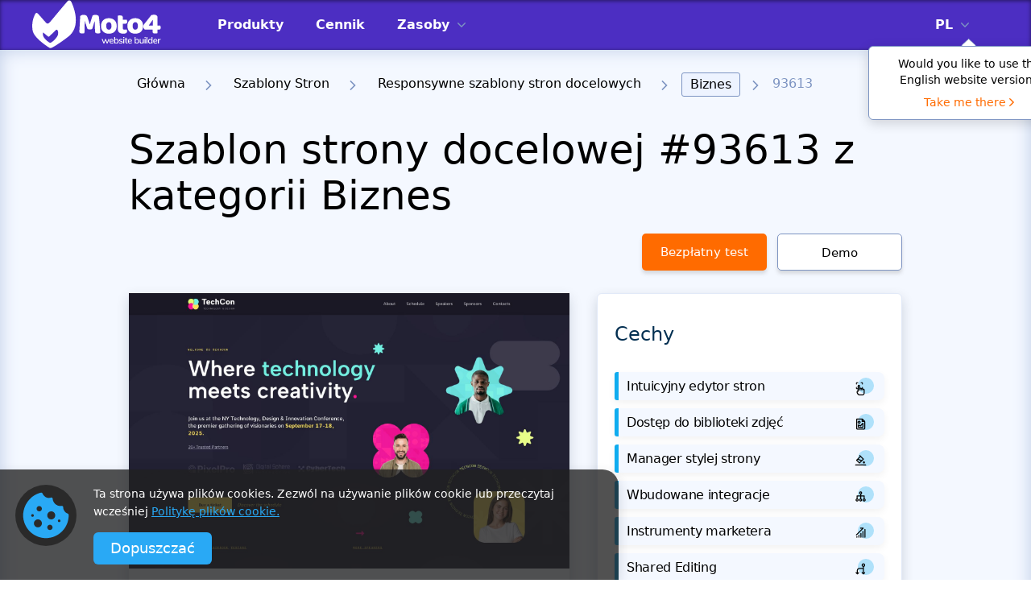

--- FILE ---
content_type: text/html; charset=UTF-8
request_url: https://www.motocms.com/website-templates/pl/motocms-landing-template/93613.html
body_size: 28659
content:
   <!DOCTYPE html>
  <html lang="pl">
  <head>
    <meta charset="utf-8">
    <link rel="preconnect" href="https://cdn.motocms.com" crossorigin="anonymous">
      <meta http-equiv="X-UA-Compatible" content="IE=Edge"/>
    <meta name="viewport" content="width=device-width, initial-scale=1">
    <meta name="theme-color" content="#ffab25">
    <meta property="fb:app_id" content="343642216117028"/>
    <link rel="manifest" href="/manifest.json">
                <link rel="preload"  as="image"  imagesrcset="https://cdn.motocms.com/src/868x580/93600/93613-original-1200.jpg 1x, https://cdn.motocms.com/src/1736x1160/93600/93613-original-1200.jpg  2x">
      
      <meta name="google-site-verification" content="nJMt4jZ3HcQ06A1-ZKeCtmi6OXzMNbUy2L1LQvfgfZY" />
      <title>Szablon strony docelowej #93613 z kategorii Biznes - MotoCMS</title>
<meta property="og:title" content="Szablon strony docelowej #93613 z kategorii Biznes - MotoCMS" />
<meta name="twitter:title" content="Szablon strony docelowej #93613 z kategorii Biznes - MotoCMS" />
<meta name="og:image:alt" content="Szablon strony docelowej #93613 z kategorii Biznes - MotoCMS" />
      
<meta name="robots" content="noindex, follow" />
<link rel="canonical" href="https://www.motocms.com/website-templates/pl/motocms-landing-template/93613.html" />
<meta property="og:url" content="https://www.motocms.com/website-templates/pl/motocms-landing-template/93613.html" />
<link rel="amphtml" href="https://www.motocms.com/website-templates/amp/pl/motocms-landing-template/93613.html" />
<link rel="alternate" hreflang="en" href="https://www.motocms.com/website-templates/motocms-landing-template/conference-site/" />
<link rel="alternate" hreflang="ru" href="https://www.motocms.com/website-templates/ru/motocms-landing-template/93613.html" />
<link rel="alternate" hreflang="es" href="https://www.motocms.com/website-templates/es/motocms-landing-template/93613.html" />
<link rel="alternate" hreflang="pl" href="https://www.motocms.com/website-templates/pl/motocms-landing-template/93613.html" />
<link rel="alternate" hreflang="de" href="https://www.motocms.com/website-templates/de/motocms-landing-template/93613.html" />
<link rel="alternate" hreflang="x-default" href="https://www.motocms.com/website-templates/motocms-landing-template/conference-site/" />
<meta property="og:locale:alternate" content="en_US" />
<meta property="og:locale:alternate" content="ru_RU" />
<meta property="og:locale:alternate" content="es_ES" />
<meta property="og:locale" content="pl_PL" />
<meta property="og:locale:alternate" content="de_DE" />
<meta name="description" content="Wykorzystaj ten Szablon strony docelowej (#93613) z kategorii Biznes aby zwiększyć popularność firmy i przyciągnąć nowych klientów." />
<meta property="og:description" content="Wykorzystaj ten Szablon strony docelowej (#93613) z kategorii Biznes aby zwiększyć popularność firmy i przyciągnąć nowych klientów." />
<meta property="twitter:description" content="Wykorzystaj ten Szablon strony docelowej (#93613) z kategorii Biznes aby zwiększyć popularność firmy i przyciągnąć nowych klientów." />
<meta name="twitter:domain" content="motocms.com" />
<meta name="twitter:creator" content="@MotoCMS" />
<meta name="twitter:site" content="@MotoCMS" />
<meta name="twitter:card" content="summary" />
<meta property="og:site_name" content="MotoCMS" />
<meta property="og:type" content="website" />
<meta property="og:image" content="https://cdn.motocms.com/src/1200x630/93600/93613-big.jpg" />
<meta property="twitter:image" content="https://cdn.motocms.com/src/1200x630/93600/93613-big.jpg" />
<link property="image_src" href="https://cdn.motocms.com/src/1200x630/93600/93613-big.jpg" />
<meta property="og:image:width" content="1200" />
<meta property="og:image:height" content="630" />
          <script type="application/ld+json">{"@context":"http://schema.org","@type":"WebSite","url":"https://www.motocms.com/","name":"MotoCMS","thumbnailUrl":"https://www.motocms.com/images/social_share/logo_social.png"}</script>
    <script type="application/ld+json">{"@context":"http://schema.org","@type":"WebPage","name":"Szablon strony docelowej #93613 z kategorii Biznes - MotoCMS","image":{"@type":"ImageObject","url":"https://cdn.motocms.com/src/1200x630/93600/93613-big.jpg","width":1200,"height":630},"url":"https://www.motocms.com/website-templates/pl/motocms-landing-template/93613.html","description":"Wykorzystaj ten Szablon strony docelowej (#93613) z kategorii Biznes aby zwiększyć popularność firmy i przyciągnąć nowych klientów.","breadcrumb":"Główna > Szablony Stron > Responsywne szablony stron docelowych > Biznes > 93613"}</script>
    <script type="application/ld+json">{"@context":"http://schema.org/","@type":"BreadcrumbList","itemListElement":[{"@context":"http://schema.org/","@type":"ListItem","position":1,"item":{"name":"Główna","@id":"https://www.motocms.com/"}},{"@context":"http://schema.org/","@type":"ListItem","position":2,"item":{"name":"Szablony Stron","@id":"https://www.motocms.com/website-templates/pl/"}},{"@context":"http://schema.org/","@type":"ListItem","position":3,"item":{"name":"Responsywne szablony stron docelowych","@id":"https://www.motocms.com/website-templates/pl/motocms-landing-templates/"}},{"@context":"http://schema.org/","@type":"ListItem","position":4,"item":{"name":"Biznes","@id":"https://www.motocms.com/website-templates/pl/category/business/"}}]}</script>
    <script type="application/ld+json">{"@type":"Product","@context":"http://schema.org/","name":"Szablon strony docelowej #93613 z kategorii Biznes","image":{"@type":"ImageObject","url":"https://cdn.motocms.com/src/800x800/93600/93613-big.jpg","width":800,"height":800},"productID":"sku:93613","sku":93613,"mpn":93613,"url":"https://www.motocms.com/website-templates/pl/motocms-landing-template/93613.html","brand":{"@type":"Thing","name":"MotoCMS"},"offers":{"@type":"Offer","price":129,"priceCurrency":"USD","priceValidUntil":"2027-01-31T23:59:59","itemCondition":"http://schema.org/NewCondition","availability":"http://schema.org/InStock","url":"https://www.motocms.com/website-templates/pl/motocms-landing-template/93613.html"},"aggregateRating":{"@type":"AggregateRating","ratingValue":5,"reviewCount":2,"bestRating":5,"worstRating ":1},"description":"Wykorzystaj ten Szablon strony docelowej (#93613) z kategorii Biznes aby zwiększyć popularność firmy i przyciągnąć nowych klientów.","review":[{"@type":"Review","reviewRating":{"@type":"Rating","ratingValue":5},"author":{"@type":"Person","name":"Marcus Lone"},"datePublished":"2020-11-25","reviewBody":"I was recommended to try a template in demo mode before the purchase, and I was very pleased with the result. Now I’m having a great published site"},{"@type":"Review","reviewRating":{"@type":"Rating","ratingValue":5},"author":{"@type":"Person","name":"Mary Weather"},"datePublished":"2020-11-24","reviewBody":"John was a very helpful person and assisted me with the entire process. Great support and template"}]}</script>
      <!-- Google Tag Manager -->
<script>(function(w,d,s,l,i){w[l]=w[l]||[];w[l].push({'gtm.start': new Date().getTime(),event:'gtm.js'});var f=d.getElementsByTagName(s)[0], j=d.createElement(s),dl=l!='dataLayer'?'&l='+l:'';j.async=true;j.src='https://www.googletagmanager.com/gtm.js?id='+i+dl;f.parentNode.insertBefore(j,f);})(window,document,'script','dataLayer','GTM-NL3492');</script>
<!-- End Google Tag Manager -->
      <style id="critical-css">.content .search form .search_icon{-webkit-transform:translate(0,-50%);-moz-transform:translate(0,-50%);-o-transform:translate(0,-50%);-ms-transform:translate(0,-50%)}body,body *{font-family:system-ui,-apple-system,Segoe UI,Roboto,Ubuntu,Cantarell,Noto Sans,sans-serif}a,article,body,div,figure,form,h1,h2,h4,header,html,i,iframe,img,input,li,p,span,ul{margin:0;padding:0;border:0;font-size:100%;vertical-align:baseline;font-weight:400}article,figure,header{display:block}body{line-height:1;display:-webkit-flex;display:-ms-flexbox;display:-ms-flex;display:flex;-webkit-flex-direction:column;-ms-flex-direction:column;flex-direction:column;-ms-box-sizing:border-box;-moz-box-sizing:border-box;-webkit-box-sizing:border-box;box-sizing:border-box;-webkit-appearance:none;-moz-appearance:none;appearance:none}ul{list-style:none}body,html{height:100%}body *{-ms-box-sizing:border-box;-moz-box-sizing:border-box;-webkit-box-sizing:border-box;box-sizing:border-box;-webkit-appearance:none;-moz-appearance:none;appearance:none;outline:0}body a{text-decoration:none}body button{border:none;outline:0;padding-top:0;padding-bottom:0}.wrap{-webkit-flex-grow:1;-ms-flex-grow:1;flex-grow:1;-webkit-flex-shrink:0;-ms-flex-shrink:0;flex-shrink:0;overflow:hidden;width:100%}.wrap .full_center{width:100%;padding:0 40px}@media screen and (max-width:1024px){.wrap .full_center{padding:0 15px}}.back_to_top{display:none;position:fixed;z-index:8;right:20px;bottom:20px;text-align:center;line-height:36px;background:#FFF;box-shadow:0 4px 10px rgba(0,0,0,.15);width:50px;height:50px;-webkit-border-radius:10px;-moz-border-radius:10px;border-radius:10px}@media screen and (max-width:1024px){.back_to_top{width:34px;height:34px}}.back_to_top img{position:absolute;left:0;top:0;right:0;bottom:0;margin:auto;width:20px;height:12px}.clearfix:after{content:'';display:block;clear:both}._hide{display:none!important}#mobile-indicator,#tablet-indicator{display:none}@media (max-width:767px){#mobile-indicator{display:block}}@media (max-width:1024px){#tablet-indicator{display:block}}.bg-gray{background-color:#bdcbe6}.header{padding:0;box-shadow:inset 0 1px 5px rgb(0 0 0 / 55%);background:#021E37;left:0;top:0;width:100%;position:absolute;z-index:8}.header__fix{position:relative;height:62px;background:#021E37}.header .full_center{display:flex}.header .full_center .logo{width:190px;height:60px}@media screen and (max-width:1199px){.header .full_center{padding:0 15px;align-items:center}.header .full_center .logo{width:130px}}.header .full_center .logo img{width:100%;height:100%}.header .full_center .right_side{margin-left:30px;display:flex;flex-grow:1}.header .full_center .right_side .drop_menu{display:flex;margin-right:37px}@media screen and (max-width:1199px){.header .full_center .right_side{justify-content:flex-end}.header .full_center .right_side .drop_menu{margin-right:20px}}.header .full_center .right_side .drop_menu>li{display:flex;align-items:center;position:relative}.header .full_center .right_side .drop_menu>li>a{color:#FFF;font-size:14px;line-height:16px;text-transform:uppercase;font-weight:700;display:inline-block;vertical-align:top}.header .full_center .right_side .drop_menu>li>img{display:inline-block;vertical-align:top;margin-left:10px;width:10px;height:6px}.header .full_center .right_side .drop_menu>li>ul{position:absolute;top:62px;left:auto;background:#FAFAFA;border-radius:0 0 3px 3px;padding:0}@media screen and (max-width:1199px){.header .full_center .right_side .drop_menu>li>ul{top:46px}}.header .full_center .right_side .drop_menu>li>ul li{padding:11px 13px;display:block;margin-bottom:0;position:relative}.header .full_center .right_side .drop_menu>li>ul li:after{content:'';position:absolute;bottom:0;left:3px;right:3px;background:#7D94C2;width:auto;height:1px;opacity:1}.header .full_center .right_side .drop_menu>li>ul li:last-child{margin-bottom:0;padding:11px 13px}.header .full_center .right_side .drop_menu>li>ul li:last-child:after{display:none}.header .full_center .right_side .drop_menu>li>ul li a{color:#212121;font-size:14px;line-height:16px;text-transform:uppercase;font-weight:500;vertical-align:top;display:block}.header .full_center .right_side .drop_menu ul{display:none}.header .full_center .right_side .drop_menu__lang{position:relative}@media screen and (max-width:1199px){.header .full_center .right_side .drop_menu__lang{display:none!important}}.header .full_center .right_side .drop_menu__lang>li{position:relative;z-index:1}.header .full_center .right_side .drop_menu__lang>li>ul{left:-12px;width:47px;overflow:hidden}.header .full_center .right_side .nav{display:flex;margin-right:37px;flex-grow:1}@media screen and (max-width:1199px){.header .full_center .right_side .nav{display:none}}.header .full_center .right_side .nav li{display:flex;align-items:center;margin-right:20px;padding:0 10px;position:relative}.header .full_center .right_side .nav li:last-child{margin-right:0}.header .full_center .right_side .nav li:before{content:'';display:block;position:absolute;left:0;bottom:0;height:5px;background:#FFF;width:0}.header .full_center .right_side .nav li.sub_megamenu svg{display:inline-block;vertical-align:top;margin-left:10px;width:10px;height:6px}.header .full_center .right_side .nav li a{color:#FFF;font-size:13px;height:62px;line-height:62px;text-transform:uppercase;font-weight:700}.mobile_nav .nav_lang a{text-transform:uppercase!important}.header .full_center .right_side .icon_links{display:flex;align-items:center}.header .full_center .right_side .icon_links a,.header .full_center .right_side .icon_links button{margin-right:37px;position:relative;background:0 0}.header .full_center .right_side .icon_links button:last-child{margin-right:0}@media screen and (max-width:1199px){.header .full_center .right_side .icon_links a,.header .full_center .right_side .icon_links button{margin-right:20px;position:relative;top:1px}.header .full_center .right_side .icon_links button:last-child{margin-right:20px}}.header .full_center .right_side .icon_links a img,.header .full_center .right_side .icon_links button img{width:23px;height:24px}.header .full_center .right_side .icon_links__cart img{width:23px;height:24px}.header .full_center .menu_toggle{display:none;width:30px;height:20px;position:relative}.header .full_center .menu_toggle i,.header .full_center .menu_toggle:after,.header .full_center .menu_toggle:before{display:block;width:30px;height:2px;background:#FFF;left:0}@media screen and (max-width:1199px){.header .full_center .menu_toggle{display:block}}.header .full_center .menu_toggle i{position:absolute;top:9px}.header .full_center .menu_toggle:before{content:'';position:absolute;top:0}.header .full_center .menu_toggle:after{content:'';position:absolute;top:18px}.header .logo img{display:inline-block}.mobile_nav{display:none;position:absolute;background:#021E37;top:61px;right:0;width:320px;padding:10px 0 40px;overflow-y:scroll;z-index:9}.mobile_nav .nav{padding:0 24px;margin-bottom:36px;display:block;float:none}.mobile_nav .nav_lang{border-bottom:none!important;padding-bottom:0!important;padding-top:23px}.mobile_nav .nav_lang .nav-submenu a{font-weight:400}.mobile_nav .nav__list{border-bottom:1px solid #fff;padding-bottom:23px}.mobile_nav .nav__list_item{margin-bottom:18px;position:relative;line-height:22px}.mobile_nav .nav__list_item .nav-submenu{display:none}.mobile_nav .nav__list_item:last-child{margin-bottom:0}.mobile_nav .nav__list_toggle{position:absolute;top:0;right:0;width:22px;height:22px;border:1px solid #fff;border-radius:3px;display:flex;align-items:center;justify-content:center}.mobile_nav .nav__list a{color:#FFF;font-size:14px;text-transform:uppercase;font-weight:700}.mobile_nav .nav-submenu{display:none;border-top:1px solid #fff;border-bottom:1px solid #fff;padding:23px 0;margin-top:23px;margin-bottom:23px}.mobile_nav .nav-submenu li{position:relative;margin-bottom:23px}.mobile_nav .nav-submenu li .nav__list_toggle{border:none}.mobile_nav .nav-submenu li:last-child{margin-bottom:0}.mobile_nav .nav-submenu li ul a{padding:0 0 0 34px}.mobile_nav .nav-submenu__item_label{display:inline-block;vertical-align:top;line-height:normal;padding:4px 6px;margin-left:11px;border-radius:3px;text-transform:uppercase;font-size:12px;font-weight:500}.mobile_nav .nav-submenu__item_label_green{background:#30B581;color:#fff}.mobile_nav .nav-submenu a{color:#FFF;font-size:14px;font-weight:700;text-transform:none;padding:0 0 0 13px;display:block}.megamenu{position:absolute;top:62px;left:0;height:524px;box-shadow:8px 10px 30px 0 rgb(22 45 61 / 20%);overflow:hidden;max-height:0;opacity:0;visibility:hidden;width:100%;background:#021E37}@media (max-width:1500px){.megamenu{padding:0 15px}}.megamenu .megamenu_wrap{display:flex;opacity:0;visibility:hidden;max-height:0;margin-left:auto;margin-right:auto;max-width:1390px;height:100%}.megamenu .wrap__full_list{display:flex;flex-direction:column;flex-wrap:nowrap;margin-right:30px;max-width:23.4%;min-width:23.4%;flex-basis:23.4%;width:23.4%}@media (max-width:1500px){.megamenu .wrap__full_list{margin-right:20px;max-width:23%;min-width:23%;flex-basis:23%;width:23%}}.megamenu .wrap__full_item{margin-bottom:32px;text-align:left}.megamenu .wrap__full_item:last-child{margin-bottom:0}.megamenu .wrap__full_item a{text-decoration:none;display:block}.megamenu .wrap__full_label,.megamenu .wrap__full_link{display:inline-block;vertical-align:middle;margin-bottom:10px;font-weight:500}.megamenu .wrap__full_link{font-size:22px;line-height:28px;color:#fff;text-overflow:ellipsis;overflow:hidden;max-width:100%;white-space:nowrap}.megamenu .wrap__full_label{line-height:normal;padding:4px 6px;margin-left:11px;border-radius:3px;text-transform:uppercase;font-size:12px}.megamenu .wrap__full_label_green{background:#30B581;color:#fff}.megamenu .wrap__full_descr{font-weight:400;font-size:14px;line-height:16px;color:rgba(255,255,255,.7);max-height:48px;overflow:hidden;text-overflow:ellipsis;display:block}@media (max-width:1500px){.megamenu .wrap__full_descr{word-break:inherit;-webkit-line-clamp:3;-webkit-box-orient:vertical;display:-webkit-box}}.megamenu .wrap__separated .submenu_nav{display:block;max-width:212px;min-width:212px;width:100%}.megamenu .wrap__separated .submenu_nav li{position:relative}.megamenu .wrap__separated .submenu_nav li a{display:flex;align-items:center;justify-content:space-between;width:100%;padding:0 7px}.megamenu .wrap__separated .submenu_nav li a span{color:#FFF;font-size:22px;height:68px;line-height:68px;font-weight:500;overflow:hidden;white-space:nowrap;text-overflow:ellipsis}.megamenu .wrap__separated .submenu_nav li:before{content:'';display:block;position:absolute;left:0;bottom:0;height:6px;background:#FFF;width:0}.megamenu .wrap__separated .submenu_item.sub_nav{display:flex;align-items:center;justify-content:space-between}.megamenu .wrap__separated .submenu_item.sub_nav svg{display:inline-block;vertical-align:top;margin-left:10px;width:8px;height:16px}.megamenu .wrap__separated .submenu_separator{max-width:130px;min-width:130px;position:relative;min-height:100%;max-height:100%}@media (max-width:1500px){.megamenu .wrap__separated .submenu_separator{max-width:60px;min-width:60px}}.megamenu .wrap__separated .submenu_separator:before{position:absolute;content:'';top:0;left:0;right:0;margin-left:auto;margin-right:auto;height:100%;width:1px;background:#fff}.megamenu .wrap__separated .submenu_wrap{display:flex;width:100%;visibility:hidden;opacity:0;max-height:0;overflow:hidden}.megamenu .wrap__separated .submenu_list{flex-direction:column;flex-wrap:nowrap;margin-right:30px;max-width:32.3%;min-width:32.3%;flex-basis:32.3%;width:32.3%}@media (max-width:1500px){.megamenu .wrap__separated .submenu_list{margin-right:20px;max-width:30.5%;min-width:30.5%;flex-basis:30.5%;width:30.5%}}.megamenu .wrap__separated .submenu_list__item{text-align:left;margin-bottom:39px}.megamenu .wrap__separated .submenu_list__item:last-child{margin-bottom:0}.megamenu .wrap__separated .submenu_list__link{font-weight:500;font-size:22px;line-height:28px;color:#fff;margin-bottom:10px;display:block;text-overflow:ellipsis;overflow:hidden;max-width:100%;white-space:nowrap}.megamenu .wrap__separated .submenu_list__descr{font-weight:400;font-size:14px;line-height:16px;color:rgba(255,255,255,.7);max-height:48px;overflow:hidden;text-overflow:ellipsis}@media (max-width:1500px){.megamenu .wrap__separated .submenu_list__descr{word-break:inherit;-webkit-line-clamp:3;-webkit-box-orient:vertical;display:-webkit-box}}.megamenu .wrap__separated .submenu_catalog{width:100%;opacity:0;visibility:hidden;height:0}.content .breadcrumbs{margin-bottom:18px}.content .breadcrumbs ul li{max-width:100%;position:relative;margin-right:12px;display:inline-block;padding-bottom:10px;padding-right:23px;font-size:16px;line-height:28px;color:#7D94C2;font-weight:300}.content .breadcrumbs ul li img{position:absolute;right:0;top:10px;width:8px;height:12px}.content .breadcrumbs ul li a{overflow:hidden;white-space:nowrap;text-overflow:ellipsis;max-width:100%;display:inline-block;vertical-align:top;font-weight:300;color:#000;padding:6px 10px;line-height:1}.content .breadcrumbs ul li.current a{background:#EDF3FF;border:1px solid #7D94C2;border-radius:3px}.content .breadcrumbs ul:last-child{margin-right:0}.content .search{margin-bottom:20px}.content .search form{position:relative;display:-webkit-flex;display:-ms-flexbox;display:-ms-flex;display:flex}.content .search form .search_icon{position:absolute;left:14px;top:50%;width:22px;height:22px;transform:translate(0,-50%)}.content .search form .input{border:1px solid #7D94C2;padding:15px 40px 15px 51px;border-right:0;-webkit-border-top-right-radius:0;-webkit-border-bottom-right-radius:0;-webkit-border-bottom-left-radius:8px;-webkit-border-top-left-radius:8px;-moz-border-radius-topright:0;-moz-border-radius-bottomright:0;-moz-border-radius-bottomleft:8px;-moz-border-radius-topleft:8px;-moz-background-clip:padding-box;-webkit-background-clip:padding-box;background-clip:padding-box;-webkit-flex-grow:1;-ms-flex-grow:1;flex-grow:1;min-width:100px;font-size:16px;color:#5E687A;border-radius:8px 0 0 8px}.content .search form .input::-webkit-input-placeholder{color:#5E687A}.content .search form .input:-moz-placeholder{color:#5E687A}.content .search form .input::-moz-placeholder{color:#5E687A}.content .search form .input:-ms-input-placeholder{color:#5E687A}.content .search form .input::-ms-clear{display:none}.content .search form .submit{height:53px;-webkit-flex-basis:222px;-ms-flex-basis:222px;flex-basis:222px;max-width:222px;min-width:222px;width:222px;-webkit-border-top-right-radius:8px;-webkit-border-bottom-right-radius:8px;-webkit-border-bottom-left-radius:0;-webkit-border-top-left-radius:0;-moz-border-radius-topright:8px;-moz-border-radius-bottomright:8px;-moz-border-radius-bottomleft:0;-moz-border-radius-topleft:0;-moz-background-clip:padding-box;-webkit-background-clip:padding-box;background:#FF6B00;color:#fff;text-align:center;border-radius:0 8px 8px 0}@media screen and (max-width:767px){.content .search form .submit{height:53px}}@media screen and (max-width:1024px){.content .search form .search_icon{display:none}.content .search form .input{padding-left:15px}.content .search form .submit{-webkit-flex-basis:50px;-ms-flex-basis:50px;flex-basis:50px;max-width:50px;min-width:50px;width:50px}}.content .detail__tags{background:#F4F8FF;padding:30px;margin-bottom:20px}@media screen and (max-width:1024px){.content .detail__tags{padding:30px 15px}}.content .detail__tags .item{display:inline-block;margin-right:17px;margin-bottom:13px;color:#022F51;font-size:16px;line-height:18px;padding:10px 20px;background:#FFF;border:1px solid #ABBCDD;box-shadow:0 4px 4px rgba(149,149,149,.3);border-radius:6px}.content .detail__tags .item__list{padding-top:15px}.content .detail__tags .item:last-child{margin-right:0}.redesign__footer__top .footer__form .input .input_text{font-size:12px;line-height:14px;padding-top:10px;display:none}.redesign__footer__top .footer__form .input .input_text__error{color:#ef0022}.redesign__footer__top .footer__form .input .input_text__success{color:#007c46}.detail h1,.detail h2{font-weight:300;color:#000}.bc{background-color:#81969B}.bc-6{background-color:#7ECE6A}.bc-9{background-color:#E83C65}.detail .center{width:1320px;margin:0 auto}@media screen and (max-width:1366px) and (min-width:1025px){.detail .center{width:960px}}.detail h1{font-size:50px;line-height:57px;margin-bottom:18px}@media screen and (max-width:1024px) and (min-width:768px){.detail .center{width:720px}.detail h1{font-size:36px;line-height:41px}}@media screen and (max-width:767px){.detail .center{width:290px}.detail h1{font-size:26px;line-height:30px}}.detail h2{font-size:36px;line-height:41px;margin-bottom:14px}.detail h4{font-weight:300;color:#000;margin-bottom:20px}@media screen and (max-width:1024px) and (min-width:768px){.detail h2{font-size:30px;line-height:34px}}@media screen and (max-width:767px){.detail h2{font-size:22px;line-height:25px}}.detail h4{font-size:24px;line-height:28px}@media screen and (max-width:1024px) and (min-width:768px){.detail h4{font-size:20px;line-height:23px}}@media screen and (max-width:767px){.detail h4{font-size:18px;line-height:21px}}.detail__grey_bg{background:#F4F8FF}.detail__top{padding:28px 0 0;box-shadow:inset 0 0 21px #BDCBE6}.detail__header .info_line{display:-webkit-flex;display:-ms-flexbox;display:-ms-flex}.detail__header{padding-top:10px;margin-bottom:28px}.detail__header .info_line{display:flex;-webkit-align-items:center;-ms-align-items:center;align-items:center}@media screen and (max-width:1024px){.detail__header .info_line{flex-direction:column;align-items:normal}}.detail__header .info_line .nav__buttons{display:flex}@media screen and (max-width:767px){.detail__header .info_line{flex-direction:column-reverse}.detail__header .info_line .nav__buttons{justify-content:center}}.detail__header .info_line .btns{display:flex;justify-content:flex-end}@media screen and (max-width:1024px){.detail__header .info_line .btns{justify-content:normal}}.detail__header .info_line .btns a,.detail__header .info_line .btns button{display:inline-block;text-align:center;-webkit-border-radius:5px;-moz-border-radius:5px;border-radius:5px;margin-right:22px;font-size:16px;height:46px;line-height:46px;box-shadow:0 4px 4px rgba(149,149,149,.3);width:auto;padding:0 15px;min-width:164px}.detail__header .info_line .btns button:last-child{margin-right:0}@media screen and (max-width:1366px) and (min-width:1025px){.detail__header .info_line .btns a,.detail__header .info_line .btns button{min-width:155px;font-size:15px;margin-right:13px;padding:0 10px;width:auto}}@media screen and (max-width:1024px) and (min-width:768px){.detail__header .info_line .btns a,.detail__header .info_line .btns button{min-width:150px;margin-right:20px;line-height:42px;height:42px;width:auto;font-size:15px;letter-spacing:0;padding:0 10px}}@media screen and (max-width:767px){.detail__header .info_line .btns{flex-direction:column;justify-content:normal}.detail__header .info_line .btns a,.detail__header .info_line .btns button{margin:10px auto 0;width:227px;display:block}.detail__header .info_line .btns button:last-child{margin-right:auto;margin-bottom:0}}.detail__header .info_line .btns .try{background:#FF6B00;color:#FFF}.detail__header .info_line .btns .preview{border:1px solid #7D94C2;color:#000;background:#FFF}.detail__header .info_line .btns .btn_search{width:42px;height:46px;line-height:46px;text-align:center;display:inline-block;padding:0 11px;position:relative;background:#FFF;border:1px solid #9EAFD2;box-shadow:0 4px 4px rgba(149,149,149,.3);border-radius:5px;min-width:auto}@media screen and (max-width:1024px) and (min-width:768px){.detail__header .info_line .btns .btn_search{min-width:auto;height:42px}}@media screen and (max-width:767px){.detail__header .info_line .btns .btn_search{display:none}}.detail__header .info_line .btns .btn_search svg{width:20px;height:20px;fill:#7D94C2;position:absolute;left:50%;top:50%;transform:translate(-50%,-50%)}.detail__header .info_line_left{display:flex;align-items:center}@media screen and (max-width:767px){.detail__header .info_line_left{display:block;text-align:center}}.detail__header .info_line_right{flex-grow:1;text-align:right;max-width:416px;position:relative;margin-left:auto;min-height:46px}@media screen and (max-width:1366px){.detail__header .info_line_right{max-width:378px}}@media screen and (max-width:1024px){.detail__header .info_line_right{flex-grow:0;text-align:left;margin-right:0;margin-left:0;margin-top:20px;max-width:100%}.detail__header .info_line_right .btns{justify-content:normal}.detail__header .info_line_right>.search>form .input{padding:15px 85px 15px 15px}}.detail__header .info_line_right>.search{position:absolute;right:0;top:0;width:100%}@media screen and (max-width:767px){.detail__header .info_line_right{text-align:center;margin-top:0;margin-bottom:30px}.detail__header .info_line_right>.search{position:relative;top:auto;right:auto;width:auto;height:auto}}.detail__header .info_line_right>.search>form{z-index:3}.detail__header .info_line_right>.search>form .input{height:46px}.detail__header .info_line_right>.search>form .submit{width:42px;height:46px;min-width:42px;flex-basis:42px;max-width:42px;margin-right:0}.detail__header .info_line_right>.search>form .submit svg{fill:#fff;line-height:normal}@media screen and (max-width:767px){.detail__header .info_line_right>.search>form .input{padding:15px 55px 15px 15px}}.detail__content{float:left;width:872px}@media screen and (max-width:1366px) and (min-width:1025px){.detail__content{width:547px}}@media screen and (max-width:1024px){.detail__content{float:none;width:100%;margin-bottom:30px}}.detail__content .detail__tags{background:#F4F8FF;padding:50px 0}.detail__content .detail__tags .item{display:inline-block;margin-right:17px;margin-bottom:13px;color:#022F51;font-size:16px;line-height:18px;padding:10px 20px;background:#FFF;border:1px solid #ABBCDD;box-shadow:0 4px 4px rgba(149,149,149,.3);border-radius:6px}.detail__content .detail__tags .item__list{padding-top:15px}.detail__content .detail__tags .item:last-child{margin-right:0}.detail__content .template_img{margin-bottom:25px;position:relative;box-shadow:0 6px 15px rgba(5,22,48,.16)}.detail__content .template_img__wrap{position:relative;width:100%;padding-top:66.74%;max-height:583px;overflow:hidden}.detail__content .template_img__wrap img{position:absolute;left:0;top:0;width:100%;max-height:583px;-webkit-transform:scale(1);-moz-transform:scale(1);-o-transform:scale(1);-ms-transform:scale(1);transform:scale(1)}.detail__content .template_img__label{z-index:1;position:absolute;top:-14px;padding:0 20px;height:29px;font-size:16px;line-height:29px;color:#FFF;text-transform:uppercase;opacity:0}.detail__content .template_img__label__blue{background:#0FACEF;right:0;opacity:1}.detail__content .template_img .template_img__hover{position:absolute;top:0;left:0;right:0;bottom:0;align-items:center;justify-content:center;background:rgba(0,0,0,.4);display:flex;z-index:1;opacity:0;visibility:hidden}.detail__content .btns a,.detail__content .template_img .template_img__hover a{display:inline-block;box-shadow:0 4px 4px rgba(149,149,149,.3);text-align:center;font-size:16px}.detail__content .template_img .template_img__hover a{border:none;color:#fff;background:#FF6B00;min-width:160px;-webkit-border-radius:5px;-moz-border-radius:5px;border-radius:5px;height:50px;line-height:50px;padding:0 10px;width:auto;text-decoration:none}.detail__content .btns{text-align:center}.detail__content .btns a{width:227px;-webkit-border-radius:5px;-moz-border-radius:5px;border-radius:5px;margin-right:35px;line-height:1;padding:17px 10px}.detail__content .btns a:last-child{margin-right:0}@media screen and (max-width:767px){.detail__content .btns a{display:block;margin:0 auto 20px}.detail__content .btns a:last-child{margin-right:auto;margin-bottom:0}}.detail__content .btns .try{background:#0FACEF;color:#FFF}.detail__content .btns .preview{border:1px solid #7D94C2;color:#000;background:#FFF}.detail__tabs__nav ul li svg{display:none}@media screen and (max-width:767px){.detail__tabs__nav ul li svg{display:block;width:100%}}.detail__tabs__content{padding:45px 0 0;display:none}.detail__tabs__content .reviews__write_btn{display:inline-block;text-align:center;width:227px;-webkit-border-radius:5px;-moz-border-radius:5px;border-radius:5px;font-size:16px;height:50px;line-height:50px;box-shadow:0 4px 4px rgba(149,149,149,.3);background:#FF6B00;color:#FFF}.detail__tabs__content .reviews__write_btn__wrap{padding:10px 0 50px;text-align:center}.detail__tabs__content .reviews__list .item{padding-bottom:35px;margin-bottom:31px;border-bottom:1px solid #BDCBE7}.detail__tabs__content .reviews__list .item__info{display:-webkit-flex;display:-ms-flexbox;display:-ms-flex;display:flex;-webkit-justify-content:space-between;-ms-justify-content:space-between;justify-content:space-between;margin-bottom:16px}@media screen and (max-width:767px){.detail__tabs__content .reviews__list .item__info{display:block}.detail__tabs__content .reviews__list .item__info .left_side{margin-bottom:10px}}.detail__tabs__content .reviews__list .item__info .left_side{display:-webkit-flex;display:-ms-flexbox;display:-ms-flex;display:flex;-webkit-align-items:center;-ms-align-items:center;align-items:center}.detail__tabs__content .reviews__list .item__info .left_side .letter{-webkit-flex-basis:50px;-ms-flex-basis:50px;flex-basis:50px;max-width:50px;min-width:50px;width:50px;height:50px;line-height:50px;-webkit-border-radius:50px;-moz-border-radius:50px;border-radius:50px;margin-right:10px;color:#FFF;text-align:center;font-weight:500;font-size:31px}.detail__tabs__content .reviews__list .item__info .left_side .descr .author{font-size:18px;line-height:22px;color:#000;margin-bottom:4px}.detail__tabs__content .reviews__list .item__info .left_side .descr .author .verified{display:inline-block;margin-left:18px;font-size:16px;color:#15C179;position:relative;top:-1px}@media screen and (max-width:767px){.detail__tabs__content .reviews__list .item__info .left_side .descr .author .verified{top:0;margin-left:0;margin-bottom:0}}.detail__tabs__content .reviews__list .item__info .left_side .descr .author .verified:before{;display:inline-block;margin-right:2px;width:15px;height:12px}.detail__tabs__content .reviews__list .item__info .right_side{font-size:14px;line-height:22px;color:#000}.detail__tabs__content .reviews__list .item p{font-size:16px;line-height:22px;color:#000}.detail__tabs__content .change_log>ul>li:nth-child(even),.detail__tabs__content .requirements ul li:nth-child(odd){background:#E8EDF5}.detail__tabs__content .requirements ul{margin-bottom:38px;display:table;width:100%}.detail__tabs__content .requirements ul li{display:table-row}.detail__tabs__content .requirements ul li article{display:table-cell;text-align:left;padding:15px 17px 17px;line-height:22px;font-size:16px;color:#000}@media screen and (max-width:1024px){.detail__tabs__content .requirements ul li article{padding:15px 10px 17px}}.detail__tabs__content .requirements ul li article:first-child{width:1%;padding-right:0}.detail__tabs__content .requirements ul li article svg{position:relative;top:3px;width:20px;height:17px}.detail__tabs__content .change_log>ul{margin-bottom:38px;display:table;width:100%}.detail__tabs__content .change_log>ul>li{display:table-row}.detail__tabs__content .change_log>ul>li h4{margin-bottom:0}.detail__tabs__content .change_log>ul>li article{display:table-cell;text-align:left;padding:15px 17px 17px;font-size:16px;line-height:29px;color:#000}@media screen and (max-width:1024px){.detail__tabs__content .change_log>ul>li article{padding:15px 10px 17px}}.detail__tabs__content .change_log>ul>li article:first-child{width:300px}@media screen and (max-width:1024px) and (min-width:768px){.detail__tabs__content .change_log>ul>li article:first-child{width:200px}}.detail__tabs__content .change_log>ul>li article ul li{margin-bottom:5px}.detail__tabs__content .change_log>ul>li article ul li:last-child{margin-bottom:0}@media screen and (max-width:767px){.detail__tabs__content .change_log>ul>li article:first-child{width:110px}.detail__tabs__content .change_log>ul>li article{font-size:14px;line-height:18px}.detail__tabs__content .change_log>ul>li article:last-child{padding-left:0}}</style>        </head>
  <body class="webp chunk-product">
    <script type="text/javascript">
    window._googleTagManagerParams = {
        ecomm_prodid: "93613",
        ecomm_pagetype: "offerdetail",
        ecomm_totalvalue: +"129.00"
    };
</script>
<!-- Google Tag Manager (noscript) -->
<noscript> <iframe src="https://www.googletagmanager.com/ns.html?id=GTM-NL3492" height="0" width="0" style="display:none;visibility:hidden"></iframe> </noscript>
<!-- End Google Tag Manager (noscript) -->
      <div class="wrap" id="app">
      
<div class="header__fix header__megamenu"
     data-c="template"
     data-a="index">
    <header class="header">
        <div class="full_center">
            <a href="/pl/" class="logo" title="Logo">
                <svg width="160" height="60" viewBox="0 0 160 60" fill="none" xmlns="http://www.w3.org/2000/svg">
                            <path d="M48.6908 2.68155C47.6955 0.995315 46.0794 -1.16451 42.9448 2.55497C36.1729 10.3886 26.6948 21.9984 22.552 26.7907C21.3015 28.1072 19.8137 30.3828 17.6647 28.6686C14.8527 26.0828 9.62277 19.3415 6.86026 16.8011C5.69017 15.5946 4.71858 15.742 3.83424 17.1771C1.90453 20.6645 -1.07991 27.9619 0.47365 37.7204C1.78764 45.9733 14.8052 55.1107 20.3625 58.6962C22.0871 59.8962 23.1335 60.0284 25.2067 58.8181C28.3408 57.0408 32.1977 55.035 44.4511 45.816C59.9449 34.1592 53.354 12.681 48.6908 2.68155ZM30.8076 45.6155C27.3806 50.4892 23.4686 53.2056 22.2253 53.2058C21.3907 53.2059 16.2209 49.5197 14.1713 45.8803C12.8496 43.5335 12.7331 39.3448 14.2597 40.8977C15.7387 42.0958 17.9135 43.8576 19.2568 44.9457C20.2174 45.828 20.8793 45.7135 21.7541 44.6797C23.5641 42.9324 26.91 39.7022 29.3498 37.3468C31.9713 34.9889 33.3933 41.938 30.8076 45.6155Z" fill="white"/>
                            <path d="M84.1186 34.633C84.0069 33.301 83.8887 31.9124 83.7648 30.4678C83.6402 29.0237 83.5163 27.6537 83.3924 26.3585C83.2678 25.0639 83.1503 23.8995 83.0386 22.8657C82.9269 21.8325 82.821 21.0667 82.7221 20.5683C82.5975 19.8959 82.1506 19.3793 81.3813 19.018C80.6115 18.6573 79.6182 18.4763 78.402 18.4763C77.6816 18.4763 77.0299 18.5452 76.4468 18.6818C75.8631 18.819 75.3854 18.9871 75.013 19.186C74.5161 20.5064 73.9702 22.1437 73.3744 24.0984C72.7785 26.0538 72.1826 28.0769 71.5868 30.1689H71.4005C71.2015 29.5215 70.9781 28.7931 70.7302 27.9836C70.4817 27.1746 70.2275 26.3586 69.9668 25.5367C69.7061 24.7149 69.4454 23.9182 69.1847 23.146C68.924 22.3743 68.6819 21.689 68.4584 21.0913C68.1105 20.1703 67.5646 19.5037 66.8198 19.0928C66.0749 18.6819 65.0444 18.4764 63.7288 18.4764C62.512 18.4764 61.5688 18.6631 60.8984 19.0367C60.228 19.4103 59.7934 19.7594 59.5949 20.0827L58.5149 39.1344C58.5149 40.056 58.8186 40.6912 59.4273 41.0396C60.0354 41.3881 60.8855 41.5626 61.9783 41.5626C62.4997 41.5626 63.021 41.5189 63.5424 41.4318C64.0638 41.3443 64.4857 41.2392 64.8086 41.1143C64.8831 39.6948 64.939 38.4001 64.9762 37.2293C65.0134 36.0589 65.0379 34.9009 65.0507 33.7552C65.0629 32.61 65.0879 31.4332 65.1251 30.225C65.1624 29.0173 65.2183 27.6789 65.2927 26.2092H65.4789C65.7269 27.2307 66.0748 28.4196 66.5218 29.7767C66.9687 31.1344 67.5395 32.9089 68.2349 35.1C68.4083 35.6481 68.7871 36.0339 69.3707 36.258C69.9538 36.4821 70.6928 36.5942 71.5866 36.5942C72.2569 36.5942 72.8464 36.5137 73.3555 36.3514C73.8642 36.1897 74.2802 35.972 74.6032 35.6977C75.2735 33.4066 75.8444 31.5266 76.3163 30.0569C76.7876 28.5878 77.1478 27.3672 77.3963 26.396H77.5826C77.657 27.8657 77.7129 29.6833 77.7502 31.85C77.7874 34.0166 77.8805 36.4577 78.0295 39.1718C78.0789 40.1185 78.4264 40.7536 79.0723 41.0769C79.7177 41.4002 80.512 41.5625 81.4558 41.5625C82.1756 41.5625 82.7651 41.5065 83.2247 41.3944C83.6838 41.2824 84.1243 41.102 84.5468 40.8528C84.5218 40.2551 84.4723 39.4023 84.3979 38.2939C84.3234 37.186 84.2303 35.9655 84.1186 34.633ZM102.218 25.1819C101.362 24.3478 100.337 23.7005 99.1457 23.2393C97.9539 22.7788 96.6255 22.5482 95.1608 22.5482C93.6956 22.5482 92.3676 22.7723 91.1759 23.2206C89.9841 23.6689 88.96 24.3103 88.1034 25.1444C87.2468 25.9791 86.5823 26.9936 86.111 28.1889C85.6391 29.3843 85.4035 30.7169 85.4035 32.186C85.4035 33.6803 85.6391 35.0251 86.111 36.2205C86.5823 37.4159 87.2468 38.4309 88.1034 39.265C88.96 40.0997 89.9841 40.7406 91.1759 41.1889C92.3676 41.6371 93.6955 41.8612 95.1608 41.8612C96.6254 41.8612 97.9539 41.6494 99.1457 41.2262C100.337 40.803 101.362 40.1802 102.218 39.3584C103.075 38.5366 103.739 37.5221 104.211 36.3139C104.682 35.1062 104.918 33.7305 104.918 32.186C104.918 30.742 104.682 29.4217 104.211 28.2263C103.739 27.031 103.075 26.0166 102.218 25.1819ZM97.6001 35.6603C97.0415 36.4822 96.2408 36.893 95.198 36.893C94.1552 36.893 93.3417 36.4885 92.7586 35.6789C92.175 34.87 91.8835 33.7054 91.8835 32.1861C91.8835 30.6919 92.1687 29.5402 92.7401 28.7307C93.3109 27.9217 94.118 27.5166 95.1608 27.5166C96.2035 27.5166 97.01 27.9216 97.5815 28.7307C98.1523 29.5402 98.438 30.6919 98.438 32.1861C98.438 33.6804 98.1587 34.8384 97.6001 35.6603ZM115.867 29.3844C116.512 29.3844 117.027 29.1918 117.413 28.8054C117.797 28.4195 117.99 27.7909 117.99 26.9189C117.99 26.421 117.921 25.9663 117.785 25.5554C117.648 25.1444 117.506 24.8024 117.357 24.5281H112.478V22.1373C112.478 20.8923 112.174 20.0769 111.566 19.6905C110.957 19.3047 110.107 19.1114 109.015 19.1114C108.443 19.1114 107.903 19.1552 107.395 19.2422C106.886 19.3297 106.494 19.4103 106.221 19.485V35.4735C106.221 37.7148 106.811 39.334 107.991 40.3298C109.169 41.3256 110.852 41.8241 113.037 41.8241C114.824 41.8241 116.072 41.5252 116.78 40.9275C117.487 40.3298 117.841 39.5582 117.841 38.6114C117.841 38.1386 117.76 37.7336 117.599 37.3973C117.437 37.0611 117.245 36.7565 117.022 36.4821C116.724 36.5819 116.376 36.663 115.979 36.7249C115.581 36.7874 115.197 36.8183 114.824 36.8183C114.079 36.8183 113.502 36.6818 113.093 36.4074C112.683 36.1336 112.478 35.6731 112.478 35.0252V29.3844H115.867ZM134.991 25.1819C134.134 24.3478 133.11 23.7005 131.918 23.2393C130.727 22.7788 129.398 22.5482 127.933 22.5482C126.468 22.5482 125.14 22.7723 123.949 23.2206C122.757 23.6689 121.733 24.3103 120.876 25.1444C120.02 25.9791 119.355 26.9936 118.884 28.1889C118.412 29.3843 118.176 30.7169 118.176 32.186C118.176 33.6803 118.412 35.0251 118.884 36.2205C119.355 37.4159 120.02 38.4309 120.876 39.265C121.733 40.0997 122.757 40.7406 123.949 41.1889C125.14 41.6371 126.468 41.8612 127.933 41.8612C129.398 41.8612 130.727 41.6494 131.918 41.2262C133.11 40.803 134.134 40.1802 134.991 39.3584C135.847 38.5366 136.511 37.5221 136.983 36.3139C137.454 35.1062 137.691 33.7305 137.691 32.186C137.691 30.742 137.454 29.4217 136.983 28.2263C136.511 27.031 135.847 26.0166 134.991 25.1819ZM130.373 35.6603C129.814 36.4822 129.013 36.893 127.971 36.893C126.928 36.893 126.114 36.4885 125.531 35.6789C124.948 34.87 124.656 33.7054 124.656 32.1861C124.656 30.6919 124.941 29.5402 125.513 28.7307C126.083 27.9217 126.891 27.5166 127.933 27.5166C128.976 27.5166 129.783 27.9216 130.354 28.7307C130.925 29.5402 131.211 30.6919 131.211 32.1861C131.211 33.6804 130.931 34.8384 130.373 35.6603ZM159.328 32.7838C159.179 32.3355 159.03 31.9748 158.881 31.7005H155.566V21.7637C155.566 21.0913 155.442 20.531 155.194 20.0827C154.945 19.6344 154.61 19.2796 154.188 19.018C153.766 18.7566 153.288 18.5697 152.755 18.4577C152.22 18.3456 151.668 18.2896 151.097 18.2896C150.6 18.2896 150.048 18.3397 149.44 18.439C148.831 18.5388 148.291 18.6631 147.82 18.8125L138.77 30.2809C138.472 30.7047 138.261 31.2025 138.137 31.7752C138.013 32.3483 137.951 32.8713 137.951 33.3442C137.951 34.1911 138.156 34.9073 138.566 35.4921C138.975 36.0776 139.465 36.5194 140.037 36.8183H149.384V38.9102C149.384 39.5079 149.459 39.9812 149.608 40.3298C149.757 40.6789 149.974 40.9462 150.259 41.133C150.545 41.3197 150.898 41.4377 151.321 41.4878C151.743 41.5374 152.227 41.5625 152.773 41.5625C153.27 41.5625 153.791 41.5188 154.337 41.4318C154.883 41.3442 155.293 41.276 155.566 41.2263V36.8183H157.317C157.962 36.8183 158.496 36.6192 158.918 36.2206C159.34 35.8224 159.551 35.1501 159.551 34.2033C159.551 33.7055 159.477 33.2321 159.328 32.7838ZM149.719 31.7005H144.654L149.608 24.6775H149.719V31.7005Z" fill="white"/>
                            <path d="M95.4264 48.4766C95.3119 48.3772 95.182 48.3274 95.0371 48.3274C94.8081 48.3274 94.6515 48.4423 94.5677 48.6718L93.0904 52.5529L91.5789 48.6947C91.5331 48.5723 91.4605 48.4805 91.3614 48.4192C91.262 48.358 91.159 48.3273 91.0522 48.3273C90.9377 48.3273 90.8307 48.358 90.7316 48.4192C90.6322 48.4805 90.5598 48.5723 90.514 48.6947L89.0024 52.5758L87.5252 48.6603C87.4411 48.4383 87.2847 48.3273 87.0557 48.3273C86.9028 48.3273 86.7637 48.3772 86.6377 48.4765C86.5117 48.5761 86.4487 48.7024 86.4487 48.8555C86.4487 48.9244 86.464 48.9895 86.4946 49.0507L88.384 53.7011C88.4373 53.8237 88.5194 53.9175 88.6302 53.9825C88.7408 54.0475 88.8572 54.0801 88.9795 54.0801C89.1093 54.0801 89.2257 54.0475 89.3287 53.9825C89.4318 53.9175 89.5062 53.8237 89.552 53.7011L91.0063 50.0152L92.495 53.7011C92.5407 53.8237 92.617 53.9175 92.724 53.9825C92.8308 54.0475 92.9453 54.0801 93.0675 54.0801C93.1973 54.0801 93.3155 54.0475 93.4225 53.9825C93.5294 53.9175 93.6058 53.8237 93.6516 53.7011L95.5525 49.0507C95.583 48.9895 95.5983 48.9206 95.5983 48.844C95.5982 48.6987 95.541 48.5762 95.4264 48.4766ZM100.923 50.9683C100.923 50.1493 100.705 49.4986 100.27 49.0163C99.8351 48.534 99.2434 48.2928 98.4954 48.2928C97.9762 48.2928 97.5124 48.4154 97.1042 48.6603C96.6956 48.9054 96.3787 49.2499 96.1537 49.6937C95.9284 50.1378 95.8159 50.6468 95.8159 51.2209C95.8159 52.1165 96.0716 52.8228 96.5831 53.3394C97.0944 53.8562 97.793 54.1145 98.6787 54.1145C98.9687 54.1145 99.2722 54.0723 99.5891 53.9881C99.9058 53.904 100.198 53.7854 100.465 53.6322C100.74 53.4791 100.877 53.2917 100.877 53.0695C100.877 52.9394 100.843 52.8323 100.774 52.748C100.706 52.6639 100.618 52.6217 100.511 52.6217C100.442 52.6217 100.356 52.6466 100.253 52.6963C100.15 52.7462 100.087 52.7786 100.064 52.7939C99.8353 52.9164 99.6177 53.016 99.4116 53.0924C99.2055 53.169 98.9611 53.2072 98.6788 53.2072C97.6175 53.2072 97.0488 52.614 96.9725 51.4274H100.511C100.786 51.4276 100.923 51.2746 100.923 50.9683ZM96.9724 50.7617C97.0258 50.2489 97.1861 49.8508 97.4534 49.5675C97.7205 49.2844 98.0755 49.1426 98.5183 49.1426C98.9535 49.1426 99.2913 49.2823 99.5318 49.5617C99.7723 49.8413 99.9039 50.2411 99.9268 50.7617H96.9724ZM106.03 48.6488C105.656 48.4117 105.225 48.2928 104.736 48.2928C104.316 48.2928 103.946 48.3847 103.625 48.5684C103.305 48.7522 103.06 49.0124 102.893 49.3493V46.4097C102.893 46.2489 102.841 46.1208 102.738 46.0251C102.635 45.9294 102.499 45.8816 102.331 45.8816C102.156 45.8816 102.013 45.9315 101.902 46.0309C101.791 46.1305 101.736 46.2645 101.736 46.4328V53.529C101.736 53.6975 101.789 53.8333 101.896 53.9366C102.003 54.0399 102.144 54.0916 102.32 54.0916C102.496 54.0916 102.635 54.04 102.738 53.9366C102.841 53.8333 102.893 53.6975 102.893 53.529V53.0697C103.061 53.4066 103.305 53.665 103.626 53.8447C103.946 54.0247 104.316 54.1146 104.736 54.1146C105.217 54.1146 105.647 53.9922 106.025 53.7471C106.402 53.5022 106.696 53.1577 106.906 52.7137C107.116 52.2699 107.221 51.7606 107.221 51.1865C107.221 50.6048 107.116 50.0957 106.906 49.6593C106.696 49.2229 106.404 48.8862 106.03 48.6488ZM105.624 52.6677C105.345 53.0199 104.958 53.1959 104.461 53.1959C103.958 53.1959 103.57 53.0237 103.299 52.6792C103.028 52.3347 102.893 51.8449 102.893 51.2094C102.893 50.5741 103.028 50.0841 103.299 49.7396C103.57 49.3952 103.958 49.2229 104.461 49.2229C104.965 49.2229 105.355 49.3933 105.629 49.7339C105.904 50.0746 106.042 50.5588 106.042 51.1864C106.042 51.822 105.902 52.3158 105.624 52.6677ZM111.469 51.175C111.179 51.0372 110.778 50.9148 110.267 50.8075C109.771 50.7005 109.433 50.5876 109.254 50.4688C109.074 50.3502 108.985 50.1837 108.985 49.9693C108.985 49.7322 109.082 49.5445 109.277 49.4067C109.471 49.2689 109.729 49.2 110.049 49.2C110.317 49.2 110.54 49.2345 110.719 49.3034C110.899 49.3722 111.092 49.4681 111.298 49.5905C111.412 49.6593 111.504 49.7093 111.572 49.7397C111.641 49.7704 111.71 49.7857 111.779 49.7857C111.878 49.7857 111.964 49.7437 112.036 49.6593C112.109 49.5752 112.145 49.4718 112.145 49.3493C112.145 49.1274 112.019 48.9322 111.767 48.7637C111.546 48.6107 111.29 48.4939 111 48.4134C110.71 48.3331 110.412 48.2928 110.107 48.2928C109.679 48.2928 109.297 48.3657 108.962 48.5111C108.626 48.6565 108.362 48.8613 108.171 49.1254C107.981 49.3895 107.885 49.6863 107.885 50.0153C107.885 50.4441 108.032 50.7828 108.326 51.0316C108.62 51.2805 109.103 51.4776 109.775 51.6229C110.164 51.7073 110.458 51.7857 110.656 51.8583C110.855 51.9311 110.994 52.0134 111.074 52.1052C111.154 52.197 111.195 52.3195 111.195 52.4726C111.195 52.7099 111.092 52.8937 110.885 53.0237C110.679 53.154 110.393 53.2189 110.027 53.2189C109.698 53.2189 109.425 53.1807 109.208 53.104C108.99 53.0276 108.767 52.9281 108.538 52.8055C108.324 52.6831 108.167 52.6217 108.068 52.6217C107.961 52.6217 107.874 52.6639 107.805 52.7481C107.736 52.8324 107.702 52.9358 107.702 53.0581C107.702 53.1729 107.731 53.2763 107.788 53.3681C107.845 53.4599 107.942 53.5481 108.08 53.6322C108.576 53.9537 109.214 54.1144 109.992 54.1144C110.687 54.1144 111.242 53.9633 111.658 53.6608C112.074 53.3585 112.283 52.9586 112.283 52.4609C112.283 52.1471 112.22 51.8887 112.094 51.6858C111.968 51.4833 111.759 51.3128 111.469 51.175ZM114.212 46.0481C114.078 45.9294 113.904 45.8701 113.691 45.8701C113.469 45.8701 113.294 45.9295 113.164 46.0481C113.034 46.1669 112.969 46.3256 112.969 46.5246C112.969 46.7237 113.034 46.8845 113.164 47.0068C113.294 47.1293 113.469 47.1905 113.691 47.1905C113.912 47.1905 114.088 47.1293 114.218 47.0068C114.347 46.8844 114.412 46.7237 114.412 46.5246C114.412 46.3256 114.345 46.1668 114.212 46.0481ZM113.691 48.3158C113.523 48.3158 113.384 48.3637 113.273 48.4593C113.162 48.5552 113.107 48.6947 113.107 48.8785V53.5405C113.107 53.7242 113.162 53.862 113.273 53.9539C113.384 54.0458 113.523 54.0916 113.691 54.0916C113.859 54.0916 113.996 54.0458 114.103 53.9539C114.21 53.862 114.264 53.7242 114.264 53.5405V48.8785C114.264 48.6947 114.21 48.5552 114.103 48.4593C113.996 48.3638 113.859 48.3158 113.691 48.3158ZM118.157 53.2075L117.836 53.1845C117.531 53.1615 117.304 53.0658 117.155 52.8974C117.006 52.7291 116.931 52.465 116.931 52.1051V49.3263H118.065C118.226 49.3263 118.349 49.2881 118.437 49.2115C118.525 49.1351 118.569 49.024 118.569 48.8785C118.569 48.7407 118.525 48.6317 118.437 48.5512C118.349 48.4709 118.225 48.4306 118.065 48.4306H116.931V47.2479C116.931 47.0719 116.878 46.934 116.771 46.8346C116.664 46.7352 116.523 46.6852 116.348 46.6852C116.172 46.6852 116.033 46.7352 115.93 46.8346C115.826 46.9341 115.775 47.0719 115.775 47.2479V48.4306H115.088C114.928 48.4306 114.803 48.4708 114.716 48.5512C114.628 48.6316 114.584 48.7407 114.584 48.8785C114.584 49.177 114.752 49.3263 115.088 49.3263H115.775V52.0247C115.775 52.6755 115.927 53.1672 116.233 53.5003C116.538 53.8333 117 54.0228 117.618 54.0687L117.928 54.0916C118.157 54.1069 118.33 54.0744 118.449 53.994C118.567 53.9137 118.626 53.797 118.626 53.6439C118.626 53.5138 118.59 53.4124 118.517 53.3396C118.445 53.2669 118.325 53.2228 118.157 53.2075ZM123.791 50.9683C123.791 50.1493 123.573 49.4986 123.138 49.0163C122.703 48.534 122.111 48.2928 121.363 48.2928C120.844 48.2928 120.38 48.4154 119.972 48.6603C119.563 48.9054 119.246 49.2499 119.021 49.6937C118.796 50.1378 118.683 50.6468 118.683 51.2209C118.683 52.1165 118.939 52.8228 119.451 53.3394C119.962 53.8562 120.661 54.1145 121.546 54.1145C121.836 54.1145 122.14 54.0723 122.457 53.9881C122.773 53.904 123.065 53.7854 123.333 53.6322C123.607 53.4791 123.745 53.2917 123.745 53.0695C123.745 52.9394 123.71 52.8323 123.642 52.748C123.573 52.6639 123.485 52.6217 123.378 52.6217C123.31 52.6217 123.224 52.6466 123.121 52.6963C123.018 52.7462 122.955 52.7786 122.932 52.7939C122.703 52.9164 122.485 53.016 122.279 53.0924C122.073 53.169 121.828 53.2072 121.546 53.2072C120.485 53.2072 119.916 52.614 119.84 51.4274H123.378C123.653 51.4276 123.791 51.2746 123.791 50.9683ZM119.84 50.7617C119.893 50.2489 120.054 49.8508 120.321 49.5675C120.588 49.2844 120.943 49.1426 121.386 49.1426C121.821 49.1426 122.159 49.2823 122.399 49.5617C122.64 49.8413 122.771 50.2411 122.794 50.7617H119.84ZM131.463 48.6488C131.089 48.4117 130.657 48.2928 130.169 48.2928C129.749 48.2928 129.379 48.3847 129.058 48.5684C128.737 48.7522 128.493 49.0124 128.325 49.3493V46.4097C128.325 46.2489 128.274 46.1208 128.171 46.0251C128.067 45.9294 127.932 45.8816 127.764 45.8816C127.588 45.8816 127.445 45.9315 127.335 46.0309C127.224 46.1305 127.169 46.2645 127.169 46.4328V53.529C127.169 53.6975 127.222 53.8333 127.329 53.9366C127.436 54.0399 127.577 54.0916 127.752 54.0916C127.928 54.0916 128.067 54.04 128.17 53.9366C128.274 53.8333 128.325 53.6975 128.325 53.529V53.0697C128.493 53.4066 128.737 53.665 129.058 53.8447C129.379 54.0247 129.749 54.1146 130.169 54.1146C130.65 54.1146 131.079 53.9922 131.457 53.7471C131.835 53.5022 132.129 53.1577 132.339 52.7137C132.549 52.2699 132.654 51.7606 132.654 51.1865C132.654 50.6048 132.549 50.0957 132.339 49.6593C132.129 49.2229 131.837 48.8862 131.463 48.6488ZM131.056 52.6677C130.778 53.0199 130.39 53.1959 129.894 53.1959C129.39 53.1959 129.003 53.0237 128.732 52.6792C128.46 52.3347 128.325 51.8449 128.325 51.2094C128.325 50.5741 128.461 50.0841 128.732 49.7396C129.003 49.3952 129.39 49.2229 129.894 49.2229C130.398 49.2229 130.787 49.3933 131.062 49.7339C131.337 50.0746 131.474 50.5588 131.474 51.1864C131.474 51.822 131.335 52.3158 131.056 52.6677ZM137.807 48.3158C137.631 48.3158 137.49 48.3675 137.383 48.4709C137.276 48.5742 137.223 48.7102 137.223 48.8785V51.5769C137.223 52.0592 137.087 52.4458 136.816 52.7366C136.545 53.0276 136.184 53.1729 135.734 53.1729C135.352 53.1729 135.07 53.0658 134.887 52.8514C134.703 52.6372 134.612 52.3041 134.612 51.8524V48.8784C134.612 48.7024 134.56 48.5646 134.457 48.4651C134.354 48.3657 134.215 48.3158 134.039 48.3158C133.856 48.3158 133.713 48.3657 133.61 48.4651C133.507 48.5646 133.455 48.7024 133.455 48.8784V51.8639C133.455 53.3644 134.135 54.1145 135.493 54.1145C135.875 54.1145 136.221 54.0304 136.53 53.8618C136.839 53.6935 137.081 53.4485 137.257 53.1269V53.5633C137.257 53.724 137.307 53.8523 137.406 53.9479C137.505 54.0435 137.635 54.0914 137.795 54.0914C137.971 54.0914 138.112 54.0415 138.219 53.9422C138.326 53.8428 138.379 53.7125 138.379 53.5517V48.8783C138.379 48.7023 138.328 48.5645 138.225 48.465C138.121 48.3658 137.982 48.3158 137.807 48.3158ZM140.641 46.0481C140.507 45.9294 140.333 45.8701 140.12 45.8701C139.898 45.8701 139.723 45.9295 139.593 46.0481C139.463 46.1669 139.398 46.3256 139.398 46.5246C139.398 46.7237 139.463 46.8845 139.593 47.0068C139.723 47.1293 139.898 47.1905 140.12 47.1905C140.341 47.1905 140.516 47.1293 140.646 47.0068C140.776 46.8844 140.841 46.7237 140.841 46.5246C140.841 46.3256 140.774 46.1668 140.641 46.0481ZM140.12 48.3158C139.952 48.3158 139.812 48.3637 139.702 48.4593C139.591 48.5552 139.536 48.6947 139.536 48.8785V53.5405C139.536 53.7242 139.591 53.862 139.702 53.9539C139.812 54.0458 139.952 54.0916 140.12 54.0916C140.287 54.0916 140.425 54.0458 140.532 53.9539C140.639 53.862 140.692 53.7242 140.692 53.5405V48.8785C140.692 48.6947 140.639 48.5552 140.532 48.4593C140.425 48.3638 140.287 48.3158 140.12 48.3158ZM142.433 45.8816C142.265 45.8816 142.125 45.9294 142.015 46.0251C141.904 46.1209 141.849 46.2605 141.849 46.4442V53.5405C141.849 53.7242 141.904 53.862 142.015 53.9539C142.125 54.0458 142.265 54.0916 142.433 54.0916C142.6 54.0916 142.738 54.0458 142.845 53.9539C142.952 53.862 143.005 53.7242 143.005 53.5405V46.4442C143.005 46.2605 142.952 46.1209 142.845 46.0251C142.738 45.9294 142.6 45.8816 142.433 45.8816ZM148.731 45.8816C148.555 45.8816 148.416 45.9294 148.313 46.0251C148.21 46.1209 148.158 46.249 148.158 46.4097V49.3263C147.99 48.9972 147.748 48.7427 147.431 48.5627C147.114 48.3829 146.746 48.2928 146.326 48.2928C145.837 48.2928 145.406 48.4117 145.032 48.6488C144.658 48.8862 144.366 49.2229 144.156 49.6593C143.946 50.0957 143.841 50.6049 143.841 51.1865C143.841 51.7606 143.946 52.2699 144.156 52.7137C144.366 53.1578 144.66 53.5022 145.038 53.7471C145.416 53.9922 145.845 54.1146 146.326 54.1146C146.746 54.1146 147.116 54.0246 147.437 53.8447C147.757 53.665 148.002 53.4066 148.17 53.0697V53.529C148.17 53.7052 148.221 53.843 148.324 53.9423C148.427 54.0417 148.566 54.0916 148.742 54.0916C148.918 54.0916 149.057 54.0416 149.16 53.9423C149.263 53.8429 149.315 53.7052 149.315 53.529V46.4328C149.315 46.2645 149.261 46.1305 149.154 46.0309C149.047 45.9314 148.906 45.8816 148.731 45.8816ZM147.757 52.6793C147.483 53.0237 147.097 53.196 146.601 53.196C146.104 53.196 145.715 53.0181 145.433 52.6621C145.15 52.3061 145.009 51.8143 145.009 51.1866C145.009 50.559 145.148 50.0747 145.427 49.734C145.706 49.3935 146.097 49.223 146.601 49.223C147.105 49.223 147.492 49.3952 147.763 49.7398C148.034 50.0843 148.17 50.5742 148.17 51.2096C148.17 51.845 148.032 52.3347 147.757 52.6793ZM155.258 50.9683C155.258 50.1493 155.04 49.4986 154.605 49.0163C154.17 48.534 153.578 48.2928 152.83 48.2928C152.311 48.2928 151.847 48.4154 151.439 48.6603C151.03 48.9054 150.713 49.2499 150.488 49.6937C150.263 50.1378 150.151 50.6468 150.151 51.2209C150.151 52.1165 150.406 52.8228 150.918 53.3394C151.429 53.8562 152.128 54.1145 153.013 54.1145C153.303 54.1145 153.607 54.0723 153.924 53.9881C154.24 53.904 154.532 53.7854 154.8 53.6322C155.075 53.4791 155.212 53.2917 155.212 53.0695C155.212 52.9394 155.178 52.8323 155.109 52.748C155.04 52.6639 154.952 52.6217 154.845 52.6217C154.777 52.6217 154.691 52.6466 154.588 52.6963C154.485 52.7462 154.422 52.7786 154.399 52.7939C154.17 52.9164 153.952 53.016 153.746 53.0924C153.54 53.169 153.296 53.2072 153.013 53.2072C151.952 53.2072 151.383 52.614 151.307 51.4274H154.845C155.12 51.4276 155.258 51.2746 155.258 50.9683ZM151.307 50.7617C151.36 50.2489 151.521 49.8508 151.788 49.5675C152.055 49.2844 152.41 49.1426 152.853 49.1426C153.288 49.1426 153.626 49.2823 153.866 49.5617C154.107 49.8413 154.238 50.2411 154.261 50.7617H151.307ZM159.002 48.3158L158.842 48.3273C158.475 48.358 158.147 48.4613 157.857 48.6373C157.567 48.8134 157.346 49.0699 157.193 49.4066V48.8555C157.193 48.6872 157.141 48.5552 157.038 48.4593C156.935 48.3637 156.807 48.3158 156.655 48.3158C156.487 48.3158 156.347 48.3637 156.237 48.4593C156.126 48.5552 156.071 48.691 156.071 48.867V53.5404C156.071 53.7241 156.126 53.8619 156.237 53.9538C156.347 54.0457 156.487 54.0916 156.655 54.0916C156.823 54.0916 156.96 54.0457 157.067 53.9538C157.174 53.8619 157.227 53.7241 157.227 53.5404V50.9109C157.227 50.4976 157.344 50.1455 157.577 49.8545C157.809 49.5636 158.166 49.3952 158.647 49.3493L158.991 49.3148C159.197 49.2996 159.342 49.2499 159.426 49.1655C159.51 49.0813 159.552 48.9551 159.552 48.7865C159.552 48.4499 159.369 48.2929 159.002 48.3158Z" fill="white"/>
                        </svg>
            </a>
            <div class="right_side">
                

        <ul class="nav">
            <li class="sub_megamenu">
                <a href="/website-templates">Produkty</a>
            </li>
            <li>
                <a href="https://sites.motocms.com/">Cennik</a>
            </li>
            <li class="sub_megamenu" data-child-open="resources" data-item-state="close">
                <a>Zasoby</a>
                <svg width="10" height="6" viewBox="0 0 10 6" fill="none"
                     xmlns="http://www.w3.org/2000/svg">
                    <path d="M9.90008 0.618506L9.39911 0.103126C9.33236 0.0343032 9.25546 0 9.16853 0C9.08181 0 9.00494 0.0343032 8.93819 0.103126L5.00005 4.15463L1.06209 0.103235C0.995301 0.0344116 0.918439 0.000108267 0.831611 0.000108267C0.744747 0.000108267 0.667886 0.0344116 0.601132 0.103235L0.100235 0.61865C0.0333416 0.687329 0 0.766407 0 0.855776C0 0.945073 0.0334469 1.02415 0.100235 1.09283L4.76957 5.89695C4.83633 5.96566 4.91322 6 5.00005 6C5.08688 6 5.16364 5.96566 5.23036 5.89695L9.90008 1.09283C9.96683 1.02411 10 0.945037 10 0.855776C10 0.766407 9.96683 0.687329 9.90008 0.618506Z"
                          fill="#7D94C2"/>
                </svg>
            </li>
        </ul>

        <div class="megamenu">
            <div class="megamenu_wrap wrap__full" data-parent-open="resources" >
                <ul class="wrap__full_list">
                    <li class="wrap__full_item">
                        <a href="/blog/en/">
                            <span class="wrap__full_link">Blog MotoCMS</span>
                            <p class="wrap__full_descr">Uzyskaj wszystkie przydatne wskazówki dotyczące projektowania i tworzenia stron internetowych, SEO i pracy z domu od naszego profesjonalnego zespołu blogów.</p>
                        </a>
                    </li>
                    <li class="wrap__full_item">
                        <a href="/cdn-cgi/l/email-protection#13606663637c6167537e7c677c707e603d707c7e">
                            <span class="wrap__full_link">Wsparcie</span>
                            <p class="wrap__full_descr">Zadawaj pytania i otrzymuj szybkie odpowiedzi ekspertów dotyczące dowolnego aspektu tworzenia witryny.</p>
                        </a>
                    </li>
                    <li class="wrap__full_item">
                        <a href="https://sites.motocms.com/">
                            <span class="wrap__full_link">Uczyć się</span>
                            <p class="wrap__full_descr">Darmowe samouczki na temat budowania, projektowania i wypełniania treścią Twojej witryny.
                            </p>
                        </a>
                    </li>
                </ul>
            </div>
        </div>

    
                



    <ul class="drop_menu drop_menu__lang" v-once>
        <li class="parent_li">
            <a>pl</a>
                            <img class="_lazysizes"
                     data-src="/website-templates/themes/motoshopv2/assets/dist/images/sprite-svg-2ad0fc24ec3bfcb08e97742d11d00ef3.svg#drop-down-usage"
                     alt="Drop Down"
                     src="[data-uri]">
                <ul class="sub">
                                            <li>
                            <a href="/website-templates/motocms-landing-template/conference-site/">
                                en                            </a></li>
                                            <li>
                            <a href="/website-templates/ru/motocms-landing-template/93613.html">
                                ru                            </a></li>
                                            <li>
                            <a href="/website-templates/es/motocms-landing-template/93613.html">
                                es                            </a></li>
                                            <li>
                            <a href="/website-templates/de/motocms-landing-template/93613.html">
                                de                            </a></li>
                                    </ul>
                    </li>
        <li>
  <change-locale-notice
    :urls='{&quot;en&quot;:&quot;\/website-templates\/motocms-landing-template\/conference-site\/&quot;,&quot;ru&quot;:&quot;\/website-templates\/ru\/motocms-landing-template\/93613.html&quot;,&quot;es&quot;:&quot;\/website-templates\/es\/motocms-landing-template\/93613.html&quot;,&quot;pl&quot;:&quot;\/website-templates\/pl\/motocms-landing-template\/93613.html&quot;,&quot;de&quot;:&quot;\/website-templates\/de\/motocms-landing-template\/93613.html&quot;}'></change-locale-notice>
</li>    </ul>

            </div>
            <div class="menu_toggle">
                <i></i>
            </div>
        </div>
        <div class="mobile_nav">
            

        <div class="nav">
            <ul class="nav__list">
                <li class="nav__list_item">
                    <a href="/website-templates">Produkty</a>
                </li>
                <li class="nav__list_item" >
                    <a href="https://sites.motocms.com/">Cennik</a>
                </li>
                <li class="nav__list_item item_sub" data-item-state="close">
                    <a href="#">Zasoby</a>
                    <span class="nav__list_toggle">
                    <svg width="10" height="6" viewBox="0 0 10 6" fill="none" xmlns="http://www.w3.org/2000/svg"><path d="M9.4 0.1C9.3 3.7998e-07 9.3 0 9.2 0C9.1 0 9 3.7998e-07 9 0.1L5 4.2L1.1 0.1C1 3.7998e-07 0.9 0 0.8 0C0.7 0 0.7 3.7998e-07 0.6 0.1L0.0999999 0.6C-9.68575e-08 0.7 0 0.8 0 0.9C0 1 -9.68575e-08 1 0.0999999 1.1L4.8 5.9C4.8 6 4.9 6 5 6C5.1 6 5.2 6 5.2 5.9L9.9 1.1C10 1 10 0.9 10 0.9C10 0.8 10 0.7 9.9 0.7L9.4 0.1Z" fill="white"/></svg>
                </span>
                    <div class="nav-submenu nav-submenu_first" >
                        <ul class="nav-submenu__list">
                            <li class="nav-submenu__item">
                                <a href="/blog/en/">
                                    <span class="nav-submenu__link">Blog MotoCMS</span>
                                </a>
                            </li>
                            <li class="nav-submenu__item">
                                <a href="/cdn-cgi/l/email-protection#14676164647b666054797b607b7779673a777b79">
                                    <span class="nav-submenu__link">Wsparcie</span>
                                </a>
                            </li>
                            <li class="nav-submenu__item">
                                <a href="https://sites.motocms.com/">
                                    <span class="nav-submenu__link">Uczyć się</span>
                                </a>
                            </li>
                        </ul>
                    </div>
                </li>
            </ul>
            

            <ul class="nav__list nav_lang">
            <li class="nav__list_item item_sub" data-item-state="close">
                <a href="#">
                    pl                </a>
                                    <span class="nav__list_toggle">
                            <svg width="10" height="6" viewBox="0 0 10 6" fill="none" xmlns="http://www.w3.org/2000/svg"><path d="M9.4 0.1C9.3 3.7998e-07 9.3 0 9.2 0C9.1 0 9 3.7998e-07 9 0.1L5 4.2L1.1 0.1C1 3.7998e-07 0.9 0 0.8 0C0.7 0 0.7 3.7998e-07 0.6 0.1L0.0999999 0.6C-9.68575e-08 0.7 0 0.8 0 0.9C0 1 -9.68575e-08 1 0.0999999 1.1L4.8 5.9C4.8 6 4.9 6 5 6C5.1 6 5.2 6 5.2 5.9L9.9 1.1C10 1 10 0.9 10 0.9C10 0.8 10 0.7 9.9 0.7L9.4 0.1Z" fill="white"/></svg>
                        </span>
                    <div class="nav-submenu nav-submenu_first">
                        <ul class="lang__drop" v-once>
                                                            <li>
                                    <a href="/website-templates/motocms-landing-template/conference-site/">
                                        en                                    </a></li>
                                                            <li>
                                    <a href="/website-templates/ru/motocms-landing-template/93613.html">
                                        ru                                    </a></li>
                                                            <li>
                                    <a href="/website-templates/es/motocms-landing-template/93613.html">
                                        es                                    </a></li>
                                                            <li>
                                    <a href="/website-templates/de/motocms-landing-template/93613.html">
                                        de                                    </a></li>
                                                    </ul>

                    </div>
                            </li>
        </ul>
            </div>
        
        </div>
    </header>

</div>    <div class="container">
        <div class="content detail _product_page_detail"
     data-id="93613"
     data-regularprice="129"
     data-discountprice="129"
     data-exclusiveprice="949"
     data-category="Business"
     data-name="Conference Landing Page Template for Tech Summit"
     data-brand="MotoCMS LP">
  <div class="detail__top detail__grey_bg">
    <div class="center">
        <div class="breadcrumbs" v-once>
    <ul>
                                <li data-index="1" class="">
                                    <a href="/">
                        Główna                        
                    </a>
                  <img class="_lazysizes" data-src="/website-templates/themes/motoshopv2/assets/dist/images/sprite-svg-2ad0fc24ec3bfcb08e97742d11d00ef3.svg#arrow-right-usage" alt="Arrow Right" src="[data-uri]">
                            </li>
                                            <li data-index="2" class="">
                                    <a href="/website-templates/pl/">
                        Szablony Stron                        
                    </a>
                  <img class="_lazysizes" data-src="/website-templates/themes/motoshopv2/assets/dist/images/sprite-svg-2ad0fc24ec3bfcb08e97742d11d00ef3.svg#arrow-right-usage" alt="Arrow Right" src="[data-uri]">
                            </li>
                                            <li data-index="3" class="">
                                    <a href="/website-templates/pl/motocms-landing-templates/">
                        Responsywne szablony stron docelowych                        
                    </a>
                  <img class="_lazysizes" data-src="/website-templates/themes/motoshopv2/assets/dist/images/sprite-svg-2ad0fc24ec3bfcb08e97742d11d00ef3.svg#arrow-right-usage" alt="Arrow Right" src="[data-uri]">
                            </li>
                                            <li data-index="4" class="current">
                                    <a href="/website-templates/pl/category/business/">
                        Biznes                        
                    </a>
                  <img class="_lazysizes" data-src="/website-templates/themes/motoshopv2/assets/dist/images/sprite-svg-2ad0fc24ec3bfcb08e97742d11d00ef3.svg#arrow-right-usage" alt="Arrow Right" src="[data-uri]">
                            </li>
                                            <li data-index="5" class="">
                                    93613                            </li>
                        </ul>
</div>

                <div class="detail__header"> <h1>Szablon strony docelowej #93613 z kategorii Biznes</h1> <div class="info_line"> <div class="info_line_left"> </div> <div class="info_line_right"> <div class="btns"> <a href="https://app.sites.motocms.com/start-boilerplate?template=5cb998ecc3fd82002369cc2c" target="_blank" data-type="moto4_top_free" class="try">Bezpłatny test</a> <a href="https://event.sites.motocms.com/" target="_blank" data-type="moto4_top_demo" class="preview">Demo</a> </div> </div> </div></div><div class="detail__container clearfix"> <div class="detail__content" v-once> <figure class="template_img"> <div class="template_img__hover"> <a href="https://event.sites.motocms.com/" target="_blank" class="preview" data-type="_analytics_middle">Demo</a> </div>  <div class="template_img__wrap"> <img class="bg-gray" alt="Conference Landing Page Template Image" src="https://res2.yourwebsite.life/site/5cb998ecc3fd82002369cc2c/preview1600_1000"> </div> </figure> <div class="btns"> <a href="https://app.sites.motocms.com/start-boilerplate?template=5cb998ecc3fd82002369cc2c" target="_blank" data-type="_analytics_bottom" class="try">Zobacz panel admin</a> <a href="https://event.sites.motocms.com/" target="_blank" class="preview" data-type="_analytics_bottom">Demo</a> </div> <div class="detail__tags" v-once> <h2>Tagi produktów</h2> <div class="item__list"> <a data-type="tags_analytic" href="/website-templates/pl/category/business/" class="item">Biznes</a> <a data-type="tags_analytic" href="/website-templates/pl/motocms-landing-templates/" class="item">Strona docelowa</a> </div></div> </div> <product-page-block-new-moto locale="pl" :id="93613" type-label="landing" :type-id="82" :is-favorite="0" ></product-page-block-new-moto> </div></div><div class="detail__similar " data-type="analytics_similar">
  <div class="center">
    <div class="detail__similar__top clearfix" v-once>
      <h3>Podobne Szablony</h3>
      <div class="owl_nav" style="opacity: 0; overflow: hidden;">
        <div class="prev">
            <svg width="12" height="24" viewBox="0 0 12 24" fill="none" xmlns="http://www.w3.org/2000/svg"> <path d="M0.70986 13.1861L9.30956 23.4884C9.8566 24.1441 10.7435 24.1441 11.2903 23.4884C11.8371 22.8333 11.8371 21.7708 11.2903 21.1157L3.68092 11.9998L11.2901 2.88418C11.8369 2.22881 11.8369 1.16641 11.2901 0.511302C10.7433 -0.144067 9.85638 -0.144067 9.30934 0.511302L0.709638 10.8137C0.436226 11.1414 0.299675 11.5705 0.299675 11.9997C0.299675 12.4292 0.436492 12.8586 0.70986 13.1861Z" fill="#7D94C2"/> </svg>
        </div>
        <div class="next">
            <svg width="12" height="24" viewBox="0 0 12 24" fill="none" xmlns="http://www.w3.org/2000/svg"> <path d="M11.2901 10.8139L2.69044 0.511606C2.1434 -0.144081 1.25646 -0.144081 0.709678 0.511606C0.162855 1.16671 0.162855 2.22923 0.709678 2.88428L8.31908 12.0002L0.709899 21.1158C0.163076 21.7712 0.163076 22.8336 0.709899 23.4887C1.25672 24.1441 2.14362 24.1441 2.69066 23.4887L11.2904 13.1863C11.5638 12.8586 11.7003 12.4295 11.7003 12.0003C11.7003 11.5708 11.5635 11.1414 11.2901 10.8139Z" fill="#7D94C2"/> </svg>
        </div>
      </div>
    </div>
    <div class="wrap-owl tns-wrapper" style="opacity: 0; overflow: hidden;">
        <div class="template__list owl-carousel ">
    <div data-id="195997" data-regularprice="129" data-discountprice="129" data-category="Business" data-name="Personal Portfolio Creative Website Template" data-brand="MotoCMS 3 Premium" data-list="Page template" data-positioninpage="1" data-positioncatalog="1" data-subscriptionid="templates_yearly" data-firstpaymentregular="129" data-firstpaymentdiscount="129" data-nextpaymentsregular="129" data-nextpaymentsdiscount="129" class="template _product_in_catalog _product_195997 _product"> <a href="/website-templates/pl/motocms-3-template/195997.html" class="figure _thumbnail" v-once data-target="._product_195997">  <div class="image_wrap"> <img data-src="https://res2.yourwebsite.life/site/5cb7039fc26c6f00239cfe54/preview1600_1000" alt="Blazing Portfolio" data-srcset="https://res2.yourwebsite.life/site/5cb7039fc26c6f00239cfe54/preview1600_1000" class="_lazysizes bg-gray logo-11-k" src="[data-uri]"> </div> </a> <div class="description"> <div class="top" v-once> <div class="top__title">Blazing Portfolio</div> <div class="top__category premium"> <span><b>Premium</b></span> </div> </div> <div class="middle height-0" v-once>&nbsp;</div> <div class="re_bottom"> <div class="price _add_cart " data-target="._product_195997"> <div> <span class="discount_price">10,8 $/m</span> </div></div> <div class="re_bottom__btns" v-once> <a href="/website-templates/pl/motocms-3-template/195997.html" class="re_bottom__btn preview _preview" data-target="._product_195997"> Szczegóły </a> </div> </div> </div></div><div data-id="180585" data-regularprice="129" data-discountprice="129" data-category="Business" data-name="Staffing Agency Website Template" data-brand="MotoCMS 3" data-list="Page template" data-positioninpage="2" data-positioncatalog="2" data-subscriptionid="templates_yearly" data-firstpaymentregular="129" data-firstpaymentdiscount="129" data-nextpaymentsregular="129" data-nextpaymentsdiscount="129" class="template _product_in_catalog _product_180585 _product"> <a href="/website-templates/pl/motocms-3-template/180585.html" class="figure _thumbnail" v-once data-target="._product_180585">  <div class="image_wrap"> <img data-src="https://res2.yourwebsite.life/site/62f66eee59a608000d306e11/preview1600_1000" alt="Staffing" data-srcset="https://res2.yourwebsite.life/site/62f66eee59a608000d306e11/preview1600_1000" class="_lazysizes bg-gray logo-11-k" src="[data-uri]"> </div> </a> <div class="description"> <div class="top" v-once> <div class="top__title">Staffing</div> <div class="top__category multipage"> Multipage </div> </div> <div class="middle height-0" v-once>&nbsp;</div> <div class="re_bottom"> <div class="price _add_cart " data-target="._product_180585"> <div> <span class="discount_price">10,8 $/m</span> </div></div> <div class="re_bottom__btns" v-once> <a href="/website-templates/pl/motocms-3-template/180585.html" class="re_bottom__btn preview _preview" data-target="._product_180585"> Szczegóły </a> </div> </div> </div></div><div data-id="146801" data-regularprice="129" data-discountprice="129" data-category="Business" data-name="Marketing Guide Website Template" data-brand="MotoCMS LP" data-list="Page template" data-positioninpage="3" data-positioncatalog="3" class="template _product_in_catalog _product_146801 _product"> <a href="/website-templates/pl/motocms-landing-template/146801.html" class="figure _thumbnail" v-once data-target="._product_146801">  <div class="image_wrap"> <img data-src="https://res2.yourwebsite.life/site/5cc1c113c3fd8200236b2041/preview384" alt="MGuide" data-srcset="https://res2.yourwebsite.life/site/5cc1c113c3fd8200236b2041/preview576" class="_lazysizes bg-gray logo-11-k" src="[data-uri]"> </div> </a> <div class="description"> <div class="top" v-once> <div class="top__title">MGuide</div> <div class="top__category landing"> Landing </div> </div> <div class="middle height-0" v-once>&nbsp;</div> <div class="re_bottom"> <div class="price _add_cart " data-target="._product_146801"> <product-add-cart-catalog :id="146801" :regular-price="129" :discount-price="129" :is-exclusive="0" :final-price="129" :package-id="286" :exclusive-price="949" :type-id="82" > <figure></figure> </product-add-cart-catalog> <div> <span class="discount_price">129,0 $</span> </div></div> <div class="re_bottom__btns" v-once> <a href="/website-templates/pl/motocms-landing-template/146801.html" class="re_bottom__btn preview _preview" data-target="._product_146801"> Szczegóły </a> </div> </div> </div></div><div data-id="136543" data-regularprice="129" data-discountprice="129" data-category="Business" data-name="Pawn Shop Website Template" data-brand="MotoCMS 3 Premium" data-list="Page template" data-positioninpage="4" data-positioncatalog="4" data-subscriptionid="templates_yearly" data-firstpaymentregular="129" data-firstpaymentdiscount="129" data-nextpaymentsregular="129" data-nextpaymentsdiscount="129" class="template _product_in_catalog _product_136543 _product"> <a href="/website-templates/pl/motocms-3-template/136543.html" class="figure _thumbnail" v-once data-target="._product_136543">  <div class="image_wrap"> <img data-src="https://res2.yourwebsite.life/site/5e4fb0f05919870021cb2d62/preview384" alt="NYC's" data-srcset="https://res2.yourwebsite.life/site/5e4fb0f05919870021cb2d62/preview576" class="_lazysizes bg-gray logo-11-k" src="[data-uri]"> </div> </a> <div class="description"> <div class="top" v-once> <div class="top__title">NYC's</div> <div class="top__category premium"> <span><b>Premium</b></span> </div> </div> <div class="middle height-0" v-once>&nbsp;</div> <div class="re_bottom"> <div class="price _add_cart " data-target="._product_136543"> <div> <span class="discount_price">10,8 $/m</span> </div></div> <div class="re_bottom__btns" v-once> <a href="/website-templates/pl/motocms-3-template/136543.html" class="re_bottom__btn preview _preview" data-target="._product_136543"> Szczegóły </a> </div> </div> </div></div><div data-id="122667" data-regularprice="129" data-discountprice="129" data-category="Business" data-name="Advertising Agency Website Design Template" data-brand="MotoCMS 3" data-list="Page template" data-positioninpage="5" data-positioncatalog="5" data-subscriptionid="templates_yearly" data-firstpaymentregular="129" data-firstpaymentdiscount="129" data-nextpaymentsregular="129" data-nextpaymentsdiscount="129" class="template _product_in_catalog _product_122667 _product"> <a href="/website-templates/pl/motocms-3-template/122667.html" class="figure _thumbnail" v-once data-target="._product_122667">  <div class="image_wrap"> <img data-src="https://res2.yourwebsite.life/site/5cc1c113c3fd8200236b2041/preview384" alt="Targetty Agency" data-srcset="https://res2.yourwebsite.life/site/5cc1c113c3fd8200236b2041/preview576" class="_lazysizes bg-gray logo-11-k" src="[data-uri]"> </div> </a> <div class="description"> <div class="top" v-once> <div class="top__title">Targetty Agency</div> <div class="top__category multipage"> Multipage </div> </div> <div class="middle height-0" v-once>&nbsp;</div> <div class="re_bottom"> <div class="price _add_cart " data-target="._product_122667"> <div> <span class="discount_price">10,8 $/m</span> </div></div> <div class="re_bottom__btns" v-once> <a href="/website-templates/pl/motocms-3-template/122667.html" class="re_bottom__btn preview _preview" data-target="._product_122667"> Szczegóły </a> </div> </div> </div></div><div data-id="112797" data-regularprice="129" data-discountprice="129" data-category="Business" data-name="Conference Web Design for Marketing & Sales" data-brand="MotoCMS 3 Premium" data-list="Page template" data-positioninpage="6" data-positioncatalog="6" data-subscriptionid="templates_yearly" data-firstpaymentregular="129" data-firstpaymentdiscount="129" data-nextpaymentsregular="129" data-nextpaymentsdiscount="129" class="template _product_in_catalog _product_112797 _product"> <a href="/website-templates/pl/motocms-3-template/112797.html" class="figure _thumbnail" v-once data-target="._product_112797">  <div class="image_wrap"> <img data-src="https://res2.yourwebsite.life/site/5cbf1e478daa1d0023d54ab3/preview384" alt="Marketing Summit" data-srcset="https://res2.yourwebsite.life/site/5cbf1e478daa1d0023d54ab3/preview576" class="_lazysizes bg-gray logo-11-k" src="[data-uri]"> </div> </a> <div class="description"> <div class="top" v-once> <div class="top__title">Marketing Summit</div> <div class="top__category premium"> <span><b>Premium</b></span> </div> </div> <div class="middle height-0" v-once>&nbsp;</div> <div class="re_bottom"> <div class="price _add_cart " data-target="._product_112797"> <div> <span class="discount_price">10,8 $/m</span> </div></div> <div class="re_bottom__btns" v-once> <a href="/website-templates/pl/motocms-3-template/112797.html" class="re_bottom__btn preview _preview" data-target="._product_112797"> Szczegóły </a> </div> </div> </div></div><div data-id="112242" data-regularprice="129" data-discountprice="129" data-category="Business" data-name="Mentor Website Template for Life Coach" data-brand="MotoCMS 3" data-list="Page template" data-positioninpage="7" data-positioncatalog="7" data-subscriptionid="templates_yearly" data-firstpaymentregular="129" data-firstpaymentdiscount="129" data-nextpaymentsregular="129" data-nextpaymentsdiscount="129" class="template _product_in_catalog _product_112242 _product"> <a href="/website-templates/pl/motocms-3-template/112242.html" class="figure _thumbnail" v-once data-target="._product_112242">  <div class="image_wrap"> <img data-src="https://res2.yourwebsite.life/site/5dcd318c29f1b3002121ee4d/preview384" alt="Guiding Voice" data-srcset="https://res2.yourwebsite.life/site/5dcd318c29f1b3002121ee4d/preview576" class="_lazysizes bg-gray logo-11-k" src="[data-uri]"> </div> </a> <div class="description"> <div class="top" v-once> <div class="top__title">Guiding Voice</div> <div class="top__category multipage"> Multipage </div> </div> <div class="middle height-0" v-once>&nbsp;</div> <div class="re_bottom"> <div class="price _add_cart " data-target="._product_112242"> <div> <span class="discount_price">10,8 $/m</span> </div></div> <div class="re_bottom__btns" v-once> <a href="/website-templates/pl/motocms-3-template/112242.html" class="re_bottom__btn preview _preview" data-target="._product_112242"> Szczegóły </a> </div> </div> </div></div><div data-id="110018" data-regularprice="129" data-discountprice="129" data-category="Business" data-name="Plastic Recycling Website Template" data-brand="MotoCMS 3 Premium" data-list="Page template" data-positioninpage="8" data-positioncatalog="8" data-subscriptionid="templates_yearly" data-firstpaymentregular="129" data-firstpaymentdiscount="129" data-nextpaymentsregular="129" data-nextpaymentsdiscount="129" class="template _product_in_catalog _product_110018 _product"> <a href="/website-templates/pl/motocms-3-template/110018.html" class="figure _thumbnail" v-once data-target="._product_110018">  <div class="image_wrap"> <img data-src="https://res2.yourwebsite.life/site/5df7b824b9b16500223fffc6/preview1600_1000" alt="Utilize" data-srcset="https://res2.yourwebsite.life/site/5df7b824b9b16500223fffc6/preview1600_1000" class="_lazysizes bg-gray logo-11-k" src="[data-uri]"> </div> </a> <div class="description"> <div class="top" v-once> <div class="top__title">Utilize</div> <div class="top__category premium"> <span><b>Premium</b></span> </div> </div> <div class="middle height-0" v-once>&nbsp;</div> <div class="re_bottom"> <div class="price _add_cart " data-target="._product_110018"> <div> <span class="discount_price">10,8 $/m</span> </div></div> <div class="re_bottom__btns" v-once> <a href="/website-templates/pl/motocms-3-template/110018.html" class="re_bottom__btn preview _preview" data-target="._product_110018"> Szczegóły </a> </div> </div> </div></div><div data-id="104005" data-regularprice="129" data-discountprice="129" data-category="Business" data-name="Website Design for Insurance Agency" data-brand="MotoCMS 3" data-list="Page template" data-positioninpage="9" data-positioncatalog="9" data-subscriptionid="templates_yearly" data-firstpaymentregular="129" data-firstpaymentdiscount="129" data-nextpaymentsregular="129" data-nextpaymentsdiscount="129" class="template _product_in_catalog _product_104005 _product"> <a href="/website-templates/pl/motocms-3-template/104005.html" class="figure _thumbnail" v-once data-target="._product_104005">  <div class="image_wrap"> <img data-src="https://res2.yourwebsite.life/site/5cb9e435c3fd82002369f578/preview384" alt="Klero Insurance" data-srcset="https://res2.yourwebsite.life/site/5cb9e435c3fd82002369f578/preview576" class="_lazysizes bg-gray logo-11-k" src="[data-uri]"> </div> </a> <div class="description"> <div class="top" v-once> <div class="top__title">Klero Insurance</div> <div class="top__category multipage"> Multipage </div> </div> <div class="middle height-0" v-once>&nbsp;</div> <div class="re_bottom"> <div class="price _add_cart " data-target="._product_104005"> <div> <span class="discount_price">10,8 $/m</span> </div></div> <div class="re_bottom__btns" v-once> <a href="/website-templates/pl/motocms-3-template/104005.html" class="re_bottom__btn preview _preview" data-target="._product_104005"> Szczegóły </a> </div> </div> </div></div><div data-id="102890" data-regularprice="129" data-discountprice="129" data-category="Business" data-name="Landing Page for Startup Companies & Accelerators" data-brand="MotoCMS LP" data-list="Page template" data-positioninpage="10" data-positioncatalog="10" class="template _product_in_catalog _product_102890 _product"> <a href="/website-templates/pl/motocms-landing-template/102890.html" class="figure _thumbnail" v-once data-target="._product_102890">  <div class="image_wrap"> <img data-src="https://res2.yourwebsite.life/site/5cbf21578daa1d0023d54f81/preview384" alt="Startup" data-srcset="https://res2.yourwebsite.life/site/5cbf21578daa1d0023d54f81/preview576" class="_lazysizes bg-gray logo-11-k" src="[data-uri]"> </div> </a> <div class="description"> <div class="top" v-once> <div class="top__title">Startup</div> <div class="top__category landing"> Landing </div> </div> <div class="middle height-0" v-once>&nbsp;</div> <div class="re_bottom"> <div class="price _add_cart " data-target="._product_102890"> <product-add-cart-catalog :id="102890" :regular-price="129" :discount-price="129" :is-exclusive="0" :final-price="129" :package-id="286" :exclusive-price="949" :type-id="82" > <figure></figure> </product-add-cart-catalog> <div> <span class="discount_price">129,0 $</span> </div></div> <div class="re_bottom__btns" v-once> <a href="/website-templates/pl/motocms-landing-template/102890.html" class="re_bottom__btn preview _preview" data-target="._product_102890"> Szczegóły </a> </div> </div> </div></div></div>    </div>
  </div>
</div><div class="detail__tabs__nav" v-once> <div class="center"> <ul> <li class="act _tab_nav review_tab" data-tab="reviews"> <svg width="20" height="20" viewBox="0 0 20 20" fill="none" xmlns="http://www.w3.org/2000/svg"> <path d="M18.6275 0H1.37253C0.615692 0 0 0.615692 0 1.37253V13.9215C0 14.6783 0.615692 15.294 1.37253 15.294H3.52936V19.4118C3.52936 19.9367 4.16611 20.1952 4.53354 19.8277L9.06723 15.294H18.6275C19.3843 15.294 20 14.6783 20 13.9215V1.37253C20 0.615692 19.3843 0 18.6275 0ZM18.3333 13.3333C18.3333 13.5439 18.3333 13.74 18.1055 13.74L8.75 13.75C8.5939 13.75 8.44365 13.8112 8.33333 13.9215L4.70581 17.9916V14.2899C4.70581 13.965 4.49153 13.75 4.16667 13.75L1.66667 13.7507C1.55848 13.7507 1.37253 13.6137 1.37253 13.5056V7.65625V1.66667C1.37253 1.55848 1.48036 1.37253 1.58854 1.37253H18.1055C18.2135 1.37253 18.3333 1.55848 18.3333 1.66667C18.3333 1.77485 18.3333 7.46094 18.3333 7.46094V13.3333Z" fill="#7D96C2"/> </svg> <span>Recenzje (2)</span> </li> <!-- <li class=" _tab_nav" data-tab="requirements"> <svg width="20" height="20" viewBox="0 0 20 20" fill="none" xmlns="http://www.w3.org/2000/svg"> <g clip-path="url(#clipcc0)"> <path d="M18.8613 3.28133C18.5789 2.99858 18.2438 2.85719 17.857 2.85719H16.4285V1.78573C16.4285 1.29475 16.2535 0.874335 15.9039 0.524632C15.554 0.174929 15.1338 0 14.6426 0H13.9285C13.4373 0 13.017 0.174929 12.6673 0.524671C12.3175 0.874335 12.1426 1.29479 12.1426 1.78577V2.85723H7.85715V1.78577C7.85715 1.29479 7.68222 0.874374 7.33248 0.524671C6.98281 0.174929 6.56243 0 6.07126 0H5.35704C4.86599 0 4.44557 0.174929 4.09583 0.524671C3.74616 0.874335 3.57119 1.29479 3.57119 1.78577V2.85723H2.14275C1.75575 2.85723 1.42098 2.99862 1.13824 3.28136C0.855502 3.56407 0.714111 3.89899 0.714111 4.28587V18.5716C0.714111 18.9582 0.855502 19.293 1.13824 19.5759C1.42094 19.8586 1.75572 20 2.14275 20H17.8567C18.2436 20 18.5787 19.8586 18.8611 19.5759C19.1439 19.2931 19.2853 18.9581 19.2853 18.5716V4.28583C19.2852 3.89884 19.144 3.56407 18.8613 3.28133ZM13.5714 1.78588C13.5714 1.68163 13.6046 1.59598 13.6715 1.52918C13.7383 1.46229 13.824 1.42879 13.9283 1.42879H14.6424C14.7468 1.42879 14.8321 1.46218 14.8992 1.52918C14.9661 1.5961 14.9996 1.68175 14.9996 1.78588V5.00005C14.9996 5.10427 14.9661 5.18976 14.8992 5.25676C14.8321 5.32356 14.7468 5.35714 14.6424 5.35714H13.9283C13.824 5.35714 13.7383 5.32372 13.6715 5.25676C13.6046 5.18972 13.5714 5.10427 13.5714 5.00005V1.78588ZM4.99995 1.78588C4.99995 1.68163 5.03337 1.59598 5.10033 1.52918C5.16733 1.46229 5.25283 1.42879 5.35704 1.42879H6.07126C6.17552 1.42879 6.26116 1.46218 6.32797 1.52918C6.39485 1.5961 6.42843 1.68175 6.42843 1.78588V5.00005C6.42843 5.10427 6.39501 5.18987 6.32797 5.25676C6.26101 5.32356 6.17552 5.35714 6.07126 5.35714H5.35704C5.25283 5.35714 5.16722 5.32372 5.10033 5.25676C5.03353 5.18972 4.99995 5.10427 4.99995 5.00005V1.78588ZM17.8567 18.5714H2.14275V7.14291H17.8567V18.5714Z" fill="#7D96C2"/> </g> <defs> <clipPath id="clipcc0"> <rect width="20" height="20" fill="white"/> </clipPath> </defs> </svg> <span>Wymagania</span> </li> --> </ul> </div></div></div><div class="detail__tabs__contents"> <div class="center"> <div class="detail__tabs__content _tab_content _tab_content_reviews act" data-tab="reviews"> <h2>Oceny i recenzje klientów(2)</h2> <div class="reviews">     <div class="reviews__write_btn__wrap">
        <button type="button" data-name="authorization" class="_open_popup reviews__write_btn">
            napisz recenzję        </button>
    </div>
 <div class="reviews__list"> <div class="item"> <div class="item__info"> <div class="left_side"> <div class="letter bc bc-9">M</div> <div class="descr"> <div class="author"> Marcus Lone <span class="verified"> Zweryfikowany klient </span> </div> </div> </div> <div class="right_side">2020-11-25</div> </div> <p> I was recommended to try a template in demo mode before the purchase, and I was very pleased with the result. Now I’m having a great published site </p> </div> <div class="item"> <div class="item__info"> <div class="left_side"> <div class="letter bc bc-9">M</div> <div class="descr"> <div class="author"> Mary Weather <span class="verified"> Zweryfikowany klient </span> </div> </div> </div> <div class="right_side">2020-11-24</div> </div> <p> John was a very helpful person and assisted me with the entire process. Great support and template </p> </div> </div> </div></div> <div class="detail__tabs__content _tab_content _tab_content_requirements " data-tab="requirements" v-once> <h2>Wymagania</h2> <div class="requirements"> <ul> <li> <article> <i> <svg height="14" viewbox="0 0 14 14" width="14" xmlns="http://www.w3.org/2000/svg"> <path d="M13.977,0.222L6.6,13.871a0.263,0.263,0,0,1-.292.121,0.262,0.262,0,0,1-.21-0.073L0.126,7.326c-0.414-.413.3-0.31,0.6-0.31H2.152a1.458,1.458,0,0,1,.8.265l1.692,1.4a1.2,1.2,0,0,0,1.764-.343C8.658,5.59,12.653.123,12.653,0.123A0.476,0.476,0,0,1,13.056,0h0.819C14.02-.007,14.027.135,13.977,0.222Z"> </path> </svg> </i> </article> <article> PHP wersja 7.0, 7.1, 7.2, 7.3, 7.4 </article> </li> <li> <article> <i> <svg height="14" viewbox="0 0 14 14" width="14" xmlns="http://www.w3.org/2000/svg"> <path d="M13.977,0.222L6.6,13.871a0.263,0.263,0,0,1-.292.121,0.262,0.262,0,0,1-.21-0.073L0.126,7.326c-0.414-.413.3-0.31,0.6-0.31H2.152a1.458,1.458,0,0,1,.8.265l1.692,1.4a1.2,1.2,0,0,0,1.764-.343C8.658,5.59,12.653.123,12.653,0.123A0.476,0.476,0,0,1,13.056,0h0.819C14.02-.007,14.027.135,13.977,0.222Z"> </path> </svg> </i> </article> <article> Wspieracie bazy danych MySQL </article> </li> <li> <article> <i> <svg height="14" viewbox="0 0 14 14" width="14" xmlns="http://www.w3.org/2000/svg"> <path d="M13.977,0.222L6.6,13.871a0.263,0.263,0,0,1-.292.121,0.262,0.262,0,0,1-.21-0.073L0.126,7.326c-0.414-.413.3-0.31,0.6-0.31H2.152a1.458,1.458,0,0,1,.8.265l1.692,1.4a1.2,1.2,0,0,0,1.764-.343C8.658,5.59,12.653.123,12.653,0.123A0.476,0.476,0,0,1,13.056,0h0.819C14.02-.007,14.027.135,13.977,0.222Z"> </path> </svg> </i> </article> <article> Zip Extension </article> </li></ul> </div></div> </div></div><div class="detail__features" v-once> <div class="center"> <div class="item__list"> <a class="item" href="https://support.motocms.com/hc/en-us/?_ga=2.124167114.1700505175.1610351795-877976156.1593601191" target="_blank" data-type="features_support"> <svg class="item__bg" width="373" height="83" viewBox="0 0 373 83" fill="none" xmlns="http://www.w3.org/2000/svg"> <path d="M362.367 52.0311C364.034 51.0688 366.117 52.2717 366.117 54.1962L366.117 64.5885C366.117 66.513 364.034 67.7158 362.367 66.7535L353.367 61.5574C351.7 60.5951 351.7 58.1895 353.367 57.2272L362.367 52.0311Z" stroke="#57E7AF"/> <path d="M247.881 54.1846C249.803 54.2898 250.89 56.4358 249.838 58.0473L244.158 66.7499C243.106 68.3614 240.704 68.2299 239.834 66.5132L235.137 57.2426C234.268 55.5258 235.583 53.5113 237.504 53.6165L247.881 54.1846Z" stroke="#57E7AF"/> <path d="M60.3387 8.3086C60.5365 6.39429 62.7324 5.41199 64.2914 6.54046L73.3574 13.1031C74.9163 14.2315 74.669 16.6244 72.9123 17.4103L62.6959 21.9804C60.9391 22.7662 58.9905 21.3556 59.1883 19.4413L60.3387 8.3086Z" stroke="#57E7AF"/> <rect x="264.692" y="4.81534" width="17" height="17" rx="2.5" transform="rotate(-14.0362 264.692 4.81534)" stroke="#57E7AF"/> <rect x="6.89053" y="64.683" width="12.4151" height="12.4151" rx="2.5" transform="rotate(30 6.89053 64.683)" stroke="#57E7AF"/> </svg> <figure><img class="_lazysizes" data-src="/website-templates/themes/motoshopv2/assets/dist/images/sprite-svg-2ad0fc24ec3bfcb08e97742d11d00ef3.svg#free-support-usage" alt="24/7 free support" src="[data-uri]"></figure> <p>24/7 Bezpłatna pomoc techniczna</p> </a> <a class="item" href="https://www.motocms.com/website-builder-for-seo/" target="_blank" data-type="features_seo"> <svg class="item__bg" width="375" height="72" viewBox="0 0 375 72" fill="none" xmlns="http://www.w3.org/2000/svg"> <path d="M288.142 8.03109C289.809 7.06884 291.892 8.27165 291.892 10.1962L291.892 20.5885C291.892 22.513 289.809 23.7158 288.142 22.7535L279.142 17.5574C277.476 16.5951 277.476 14.1895 279.142 13.2272L288.142 8.03109Z" stroke="#9081EA"/> <path d="M57.3387 6.3086C57.5365 4.39429 59.7324 3.41199 61.2914 4.54046L70.3574 11.1031C71.9163 12.2315 71.669 14.6244 69.9123 15.4103L59.6959 19.9804C57.9391 20.7662 55.9905 19.3556 56.1883 17.4413L57.3387 6.3086Z" stroke="#9081EA"/> <rect x="0.606339" y="57.7294" width="13.8834" height="13.8834" rx="2.5" transform="rotate(-14.0362 0.606339 57.7294)" stroke="#9081EA"/> <rect x="356.606" y="47.9735" width="13.8834" height="13.8834" rx="2.5" transform="rotate(-14.0362 356.606 47.9735)" stroke="#9081EA"/> <rect x="115.891" y="39.683" width="12.4151" height="12.4151" rx="2.5" transform="rotate(30 115.891 39.683)" stroke="#9081EA"/> </svg> <figure><img class="_lazysizes" data-src="/website-templates/themes/motoshopv2/assets/images/icons/seo-functionality.svg" alt="SEO Functionality" src="[data-uri]"></figure> <p>Funkcje SEO</p> </a> <a class="item" href="https://www.motocms.com/why/" target="_blank" data-type="features_why"> <svg class="item__bg" width="360" height="75" viewBox="0 0 360 75" fill="none" xmlns="http://www.w3.org/2000/svg"> <path d="M350.142 15.0311C351.809 14.0688 353.892 15.2717 353.892 17.1962L353.892 27.5885C353.892 29.513 351.809 30.7158 350.142 29.7535L341.142 24.5574C339.476 23.5951 339.476 21.1895 341.142 20.2272L350.142 15.0311Z" stroke="#74CBFF"/> <path d="M7.33869 57.3086C7.5365 55.3943 9.73244 54.412 11.2914 55.5405L20.3574 62.1031C21.9163 63.2315 21.669 65.6244 19.9123 66.4103L9.69589 70.9804C7.93914 71.7662 5.99048 70.3556 6.18829 68.4413L7.33869 57.3086Z" stroke="#74CBFF"/> <path d="M58.6212 4.70914C59.9564 3.32315 62.2913 3.90231 62.824 5.75162L69.1479 27.7054C69.6806 29.5547 68.0116 31.2872 66.1437 30.8239L43.9692 25.3236C42.1013 24.8603 41.4354 22.5486 42.7706 21.1627L58.6212 4.70914Z" stroke="#74CBFF"/> <path d="M311.213 60.1549C310.878 58.8154 311.692 57.4581 313.032 57.1232L324.673 54.2128C326.013 53.8779 327.37 54.6923 327.705 56.0318L330.616 67.6735C330.95 69.013 330.136 70.3703 328.797 70.7052L317.155 73.6156C315.815 73.9505 314.458 73.1361 314.123 71.7966L311.213 60.1549Z" stroke="#74CBFF"/> <rect x="106.891" y="52.683" width="12.4151" height="12.4151" rx="2.5" transform="rotate(30 106.891 52.683)" stroke="#74CBFF"/> <rect x="260.728" y="18.2397" width="12.4151" height="12.4151" rx="2.5" transform="rotate(122.347 260.728 18.2397)" stroke="#74CBFF"/> </svg> <figure><img class="_lazysizes" data-src="/website-templates/themes/motoshopv2/assets/dist/images/sprite-svg-2ad0fc24ec3bfcb08e97742d11d00ef3.svg#visula-builder-usage" alt="Visual Website Builder" src="[data-uri]"></figure> <p>Kreator strony internetowej wizualny (bez kodowania) </p> </a> </div> </div></div>    </div>    </div>
    <popups></popups>
    <notices></notices>
  </div>
  <div class="redesign__footer" v-once>
<div class="redesign__footer__top">
        <div class="center clearfix footer__flex">
        
            <div class="footer__block">
                <div class="footer__block__title">
                    FIRMA
                </div>
                <div class="footer__block__descr">
                    <ul class="links">
                         <li><a href="/pl/about/">O Nas</a></li>
                        <li><a href="https://sites.motocms.com/">Nasze zalety</a></li>
                        <li><a href="/pl/release-notes/">MotoCMS Aktulaizacja</a></li>
                        <li><a href="/pl/faq/">FAQs</a></li>
                        <li><a href="/blog/en/">Blog</a></li>
                    </ul>
                </div>
            </div>
            <div class="footer__block">
                <div class="footer__block__title">
                    KONTAKTY
                </div>
                <div class="footer__block__descr">
                    <ul class="links">
                        <li><a href="/pl/contacts/">Napisz do nas</a></li>
                        <li><a href="/cdn-cgi/l/email-protection#8bf8fefbfbe4f9ffcbe6e4ffe4e8e6f8a5e8e4e6" rel="noopener">Wsparcie</a></li>
                    </ul>
                </div>
            </div>
            <div class="footer__block__follow">
                <div class="footer__block__title">
                    SLEDŹ NAS
                </div>
                <div class="soc clearfix">
                <a class="fb" rel="noopener" title="Facebook" href="https://www.facebook.com/motocms/" aria-label="Facebook" target="_blank">
                <svg width="20" height="20" viewBox="0 0 20 20" fill="none" xmlns="http://www.w3.org/2000/svg">
<path d="M0 4V16C0 18.2 1.8 20 4 20H10.7V12.3H8V9.1H10.6V6.5C10.6 4.6 12.2 3 14.1 3H16.8V5.8H14.9C14.3 5.8 13.8 6.3 13.8 6.9V9.1H16.8L16.4 12.3H13.8V20H16C18.2 20 20 18.2 20 16V4C20 1.8 18.2 0 16 0H4C1.8 0 0 1.8 0 4Z" fill="#4F69A3"/>
</svg>

                </a>
                <a class="tw" rel="noopener" title="Twitter" href="https://twitter.com/MotoCMS/" target="_blank" aria-label="Twitter">
                <svg width="20" height="20" viewBox="0 0 20 20" fill="none" xmlns="http://www.w3.org/2000/svg"><path d="M16 0H4C1.8 0 0 1.8 0 4V16C0 18.2 1.8 20 4 20H16C18.2 20 20 18.2 20 16V4C20 1.8 18.2 0 16 0Z" fill="#50ABF1"/><path d="M2.59998 14.8001C3.89998 15.6001 5.49998 16.1001 7.19998 16.1001C12 16.1001 15.8 12.2001 15.8 7.5001C15.8 7.4001 15.8 7.3001 15.8 7.1001C16 7.0001 17 6.1001 17.3 5.6001C17.3 5.6001 16.4 6.0001 15.6 6.0001C15.7 6.0001 16.8 5.3001 17 4.4001C17 4.4001 16.4 4.7001 15.5 5.0001C15.4 5.0001 15.2 5.1001 15.1 5.1001C14.5 4.5001 13.8 4.1001 12.9 4.1001C11.2 4.1001 9.89998 5.5001 9.89998 7.1001C9.89998 7.3001 9.89998 7.6001 9.99998 7.8001C9.79998 7.8001 6.19998 7.6001 3.79998 4.7001C3.79998 4.7001 2.39998 6.7001 4.69998 8.7001C4.69998 8.7001 3.99998 8.7001 3.39998 8.3001C3.39998 8.3001 3.19998 10.7001 5.79998 11.3001C5.79998 11.3001 5.29998 11.5001 4.49998 11.4001C4.49998 11.4001 4.99998 13.3001 7.29998 13.5001C7.09998 13.6001 5.29998 15.2001 2.59998 14.8001Z" fill="white"/></svg>
                </a>
                <a class="youtube" rel="noopener" title="YouTube" href="https://www.youtube.com/user/MotoCMS/" target="_blank" aria-label="YouTube">
                <svg width="20" height="20" viewBox="0 0 20 20" fill="none" xmlns="http://www.w3.org/2000/svg"><path d="M4 0C1.79086 0 0 1.79086 0 4V16C0 18.2091 1.79086 20 4 20H16C18.2091 20 20 18.2091 20 16V4C20 1.79086 18.2091 0 16 0H4ZM13.9696 10.3991L6.29935 14.0564C6.09544 14.1518 5.85683 14.0043 5.85683 13.7787V6.23427C5.85683 6.00434 6.09978 5.85683 6.30369 5.96095L13.974 9.84816C14.2039 9.96095 14.1996 10.2863 13.9696 10.3991Z" fill="#FF5041"/></svg>
                </a>
                <a class="linkedin" rel="noopener" title="LinkedIn" href="https://www.linkedin.com/company/motocms/" target="_blank" aria-label="LinkedIn">
                <svg width="20" height="20" viewBox="0 0 20 20" fill="none" xmlns="http://www.w3.org/2000/svg"><path d="M16 0H4C1.79086 0 0 1.79086 0 4V16C0 18.2091 1.79086 20 4 20H16C18.2091 20 20 18.2091 20 16V4C20 1.79086 18.2091 0 16 0Z" fill="#0084B1"/><path d="M4.70692 3.0376C5.62294 3.03834 6.37843 3.79493 6.37646 4.71552C6.37426 5.67946 5.57432 6.40599 4.69564 6.38506C3.80441 6.40309 3.02119 5.65871 3.02136 4.70915C3.02136 3.78822 3.77979 3.0369 4.70692 3.0376Z" fill="white"/><path d="M5.68015 16.9605H3.71754C3.46283 16.9605 3.25635 16.754 3.25635 16.4993V8.12672C3.25635 7.87201 3.46283 7.66553 3.71754 7.66553H5.68015C5.93486 7.66553 6.14134 7.87201 6.14134 8.12672V16.4993C6.1413 16.754 5.93486 16.9605 5.68015 16.9605Z" fill="white"/><path d="M16.9786 10.6064C16.9786 10.6064 16.9786 10.6064 16.9786 10.6064C16.9786 8.85114 15.5557 7.42822 13.8004 7.42822H13.2971C12.3368 7.42822 11.4884 7.90737 10.9781 8.63973C10.9231 8.71854 10.8722 8.80034 10.8254 8.88476C10.8243 8.88673 10.8193 8.88739 10.8171 8.88706C10.8115 8.88624 10.7973 8.86763 10.7973 8.86195V7.85703C10.7973 7.75131 10.7116 7.66556 10.6058 7.66556H8.15723C8.05151 7.66556 7.96576 7.75126 7.96576 7.85703V16.7692C7.96576 16.8749 8.05142 16.9606 8.15714 16.9606L10.6591 16.9613C10.7649 16.9613 10.8506 16.8756 10.8506 16.7698V11.621C10.8506 10.731 11.5605 9.99202 12.4504 9.98197C12.9047 9.97683 13.3166 10.1589 13.6134 10.4559C13.9064 10.7486 14.0875 11.1534 14.0875 11.6004V16.7704C14.0875 16.8762 14.1732 16.9619 14.2789 16.9619L16.787 16.9625C16.8928 16.9626 16.9785 16.8768 16.9785 16.7711V10.6065C16.9785 10.6064 16.9786 10.6064 16.9786 10.6064Z" fill="white"/></svg>
                </a>
                <a class="instagram" rel="noopener" title="Instagram" href="https://www.instagram.com/motocms/" target="_blank" aria-label="instagram">
                <svg width="20" height="20" viewBox="0 0 20 20" fill="none" xmlns="http://www.w3.org/2000/svg"><path d="M19.9399 5.87708C19.8912 4.81262 19.7221 4.08569 19.4749 3.44971C19.2239 2.78244 18.8303 2.17804 18.3215 1.67847C17.8221 1.16974 17.2176 0.775909 16.5503 0.52475C15.9142 0.27771 15.1874 0.108795 14.1229 0.0604248C13.0565 0.0115967 12.7158 0 10 0C7.28424 0 6.94351 0.0115967 5.87708 0.0601196C4.81262 0.108795 4.08585 0.277863 3.44971 0.525055C2.78244 0.776062 2.17804 1.16974 1.67847 1.67847C1.16974 2.17789 0.775909 2.78229 0.52475 3.44955C0.27771 4.08569 0.108795 4.81262 0.0604248 5.87692C0.0115967 6.94351 0 7.28409 0 9.99985C0 12.7158 0.0115967 13.0565 0.0604248 14.1229C0.108948 15.1872 0.278015 15.9142 0.525207 16.5503C0.776215 17.2174 1.16989 17.822 1.67862 18.3214C2.17804 18.8301 2.78259 19.2238 3.44986 19.4748C4.08585 19.7221 4.81277 19.8911 5.87723 19.9397C6.94382 19.9884 7.28439 19.9998 10.0002 19.9998C12.7159 19.9998 13.0566 19.9884 14.1231 19.9397C15.1875 19.8911 15.9143 19.7221 16.5504 19.4748C17.8937 18.9554 18.9555 17.8935 19.4749 16.5503C19.7223 15.9142 19.8912 15.1872 19.9399 14.1229C19.9884 13.0563 20 12.7158 20 10C20 7.28409 19.9884 6.94351 19.9399 5.87708ZM18.1398 14.041C18.0954 15.016 17.9324 15.5455 17.7956 15.8978C17.4591 16.77 16.7699 17.4593 15.8977 17.7957C15.5453 17.9326 15.0159 18.0956 14.0408 18.14C12.9866 18.1882 12.6703 18.1982 10 18.1982C7.32956 18.1982 7.0134 18.1882 5.95901 18.14C4.98413 18.0956 4.45465 17.9326 4.10217 17.7957C3.66791 17.6353 3.27499 17.3798 2.95242 17.0476C2.62024 16.725 2.36465 16.3322 2.20428 15.8978C2.06741 15.5455 1.90445 15.016 1.86005 14.041C1.81198 12.9866 1.80176 12.6703 1.80176 10.0002C1.80176 7.32986 1.81198 7.0137 1.86005 5.95917C1.9046 4.98413 2.06741 4.45465 2.20428 4.10233C2.36465 3.66791 2.62039 3.27499 2.95242 2.95242C3.27499 2.62024 3.66791 2.36465 4.10233 2.20444C4.45465 2.06741 4.98413 1.9046 5.95917 1.86005C7.01355 1.81198 7.32986 1.80176 10 1.80176H9.99985C12.67 1.80176 12.9863 1.81198 14.0408 1.8602C15.0159 1.9046 15.5452 2.06757 15.8977 2.20444C16.3319 2.36481 16.7249 2.62039 17.0474 2.95242C17.3796 3.27499 17.6352 3.66791 17.7954 4.10233C17.9324 4.45465 18.0954 4.98413 18.1398 5.95917C18.1879 7.01355 18.1981 7.32986 18.1981 10C18.1981 12.6703 18.188 12.9865 18.1398 14.041Z" fill="url(#paint0_linear)"/><path d="M9.99985 4.86475C7.16385 4.86475 4.86481 7.16394 4.86481 9.99994C4.86481 12.8359 7.16385 15.135 9.99985 15.135C12.836 15.135 15.135 12.8359 15.135 9.99994C15.135 7.16394 12.836 4.86475 9.99985 4.86475ZM9.99985 13.3332C8.15903 13.3331 6.66656 11.8408 6.66672 9.99979C6.66672 8.15897 8.15903 6.6665 10 6.6665C11.841 6.66666 13.3333 8.15897 13.3333 9.99979C13.3333 11.8408 11.8408 13.3332 9.99985 13.3332Z" fill="url(#paint1_linear)"/><path d="M16.5379 4.66202C16.5379 5.32471 16.0007 5.86197 15.338 5.86197C14.6751 5.86197 14.1379 5.32471 14.1379 4.66202C14.1379 3.99918 14.6751 3.46191 15.338 3.46191C16.0007 3.46191 16.5379 3.99918 16.5379 4.66202Z" fill="url(#paint2_linear)"/><defs><linearGradient id="paint0_linear" x1="1.67837" y1="18.3215" x2="18.3216" y2="1.6782" gradientUnits="userSpaceOnUse"><stop stop-color="#FF0100"/><stop offset="1" stop-color="#D800B9"/></linearGradient><linearGradient id="paint1_linear" x1="6.36887" y1="13.6309" x2="13.631" y2="6.3688" gradientUnits="userSpaceOnUse"><stop stop-color="#FF6400"/><stop offset="0.5" stop-color="#FF0100"/><stop offset="1" stop-color="#FD0056"/></linearGradient><linearGradient id="paint2_linear" x1="14.4894" y1="5.51046" x2="16.1864" y2="3.81344" gradientUnits="userSpaceOnUse"><stop stop-color="#F30072"/><stop offset="1" stop-color="#E50097"/></linearGradient></defs></svg>
                </a>
                <a class="pinterest" rel="noopener" title="Pinterest" href="https://www.pinterest.com/motocms/" target="_blank" aria-label="Pinterest">
                <svg width="20" height="20" viewBox="0 0 20 20" fill="none" xmlns="http://www.w3.org/2000/svg"><path d="M16 0H4C1.79086 0 0 1.79086 0 4V16C0 18.2091 1.79086 20 4 20H16C18.2091 20 20 18.2091 20 16V4C20 1.79086 18.2091 0 16 0Z" fill="#F61C0D"/><path d="M7.04883 16.5035C7.04028 16.6272 6.92194 16.7112 6.80948 16.6591C3.68161 15.209 1.69242 11.4159 3.01049 7.56498C4.3472 3.65956 8.67133 1.61436 12.5649 3.06022C16.4694 4.5102 18.4007 8.81857 16.887 12.6808C15.6135 15.9302 12.6003 17.4732 9.82549 17.402C8.80784 17.3759 8.35052 16.3106 8.6683 15.3435C8.81035 14.9112 8.9153 14.4667 9.01818 14.0359C9.07281 13.8072 9.34354 13.7232 9.52806 13.8691C10.2241 14.4192 11.0116 14.4726 11.8367 14.2742C12.7134 14.0634 13.4062 13.5663 13.9192 12.8356C14.787 11.5998 15.0932 10.2017 14.8835 8.73032C14.6666 7.20889 13.7658 6.10789 12.3535 5.55349C10.2256 4.71817 8.20838 4.99939 6.46103 6.53033C5.11717 7.70778 4.66541 9.70387 5.3118 11.2579C5.53584 11.7965 5.8899 12.2193 6.42557 12.4733C6.69705 12.602 6.81229 12.5495 6.89085 12.266C6.89668 12.2448 6.90379 12.224 6.91152 12.2036C7.06195 11.8068 7.02685 11.4807 6.7591 11.0977C6.27118 10.3996 6.35821 9.59157 6.59361 8.81734C7.04001 7.34915 8.35175 6.36954 9.89011 6.35532C10.3022 6.3515 10.7264 6.38683 11.1255 6.48421C12.3126 6.77381 13.079 7.69185 13.1558 8.90902C13.2174 9.88512 13.0649 10.8334 12.6405 11.7247C12.4304 12.1659 12.1531 12.5583 11.7403 12.8361C11.3526 13.097 10.9286 13.2021 10.4686 13.0819C9.83473 12.9163 9.47491 12.3381 9.63523 11.7036C9.80138 11.046 10.0164 10.4006 10.1794 9.74236C10.2483 9.46395 10.2845 9.16158 10.2562 8.87799C10.1791 8.10556 9.44929 7.74535 8.76704 8.12246C8.28917 8.3866 8.05908 8.82809 7.95235 9.33892C7.84242 9.8652 7.89565 10.3839 8.06689 10.8942C8.1013 10.9967 8.10639 11.1234 8.08212 11.2292C7.77215 12.5808 7.44064 13.9277 7.14709 15.2829C7.06143 15.6783 7.07731 16.0959 7.04883 16.5035Z" fill="white"/></svg>
                </a>
                </div>
                <form class="footer__form _redesign_footer_form">
                    <div class="footer__form__title">
                        <p>Zapisz się na nasz newsletter aby otrzymywać najnowsze wiadomości!</p>
                    </div>
                    <div class="input">
                        <input type="text" placeholder="Wpisz swój e-mail" class="_user_email" aria-label="Wpisz swój e-mail">
                        <div class="input_text input_text__error input_text__error__notvalid"> Does not look like a valid mail </div>
                        <div class="input_text input_text__error input_text__error__server">Unknown error. Please try again later</div>
                        <div class="input_text input_text__error input_text__error__already">You are already subscribed</div>
                        <div class="input_text input_text__success">Please confirm subscription via email</div>
                    </div>
                    <input type="submit" value="Subskrybuj" class="redesign__btn redesign__btn__medium redesign__btn__orange" aria-label="Subskrybuj">
                </form>
            </div>
        </div>
    </div>
  <div class="redesign__footer__bottom">
    <div class="center">
      <div class="item__list clearfix">
        <div class="texts">
          <a href="/pl/privacy/">Wszystkie prawa zastrzeżone</a>
          <span>|</span>
          <a href="/pl/terms/">Warunki korzystania</a>
          <span>|</span>
          <a href="/pl/terms/#refunds">Zasady zwrotu kosztów</a>
        </div>
        <div class="item">
          <a href="tel:+19142335788"> +1 914 233 57 88</a>
        </div>
      </div>
      <div class="item__list clearfix">
        <div class="texts">
           Copyright © 2026 MotoCMS.com. Theme Technologies LLC. All Rights Reserved
        </div>
      </div>
    </div>
  </div>
</div>
  <div class="back_to_top" v-once>
  <img class="_lazysizes" data-src="/website-templates/themes/motoshopv2/assets/dist/images/sprite-svg-2ad0fc24ec3bfcb08e97742d11d00ef3.svg#arrow-up-black-usage"
       alt="Back To Top"
       src="[data-uri]">
</div>  <div id="mobile-indicator"></div>
  <div id="tablet-indicator"></div>

  <script data-cfasync="false" src="/cdn-cgi/scripts/5c5dd728/cloudflare-static/email-decode.min.js"></script><script type="text/javascript">
    window.__moto__ = {"motoUid":"3374d0de6c77b730c8f92a76b03e62b3","enhancedEcommerce":{"pageDetail":{"countClickAdd":0,"oldValue":[],"globalListViewProduct":[],"globalListViewPromobanner":[]}},"cart":{"full":{"countItems":0,"totalPrice":0,"totalRegularPrice":0,"totalDiscountPrice":0},"shoppingCartUid":"3374d0de6c77b730c8f92a76b03e62b3","order":{"countItems":0,"totalPrice":0,"totalRegularPrice":0,"totalDiscountPrice":0}},"js":{"currentTimeStamp":1769913119,"currentDateTime":"2026-01-31 21:31:59","hasInitChat":1},"geo":[],"page":{"controller":"template","action":"index"},"locale":{"id":8,"code":"pl","visibleName":"Polski"},"currency":{"id":0,"code":"USD","rate":0,"symbol":"$"},"bt":{"email":"jan2026_1769913119_bt_noreply@motocms.com","hash":"aa651c3f960f32058c28844de9f8cfce","needReassign":false,"reassignParams":[],"pullTasks":[]},"fbqParams":{"id":93613,"viewContent":{"content_ids":[93613],"content_type":"product","value":129,"currency":"USD"}},"bundleDiscount":[{"offers":[529,530,531,609,600,601,602,605],"discountTemplate":10,"discountOffer":15,"minCountMathOffer":2}]};
</script>  <script type="text/javascript"></script>
  <script>if ('serviceWorker' in navigator){window.addEventListener('load', function (){navigator.serviceWorker .register("/website-templates/sw.js") .then(function (reg){}).catch(function (error){console.log('Registering failed ' + error);});});}</script>  <script>window._motoLoadCss=function (){var el=document.getElementById('critical-css'); if(el !==null){ el.textContent = '';}}</script>
<link rel="preload" href="/website-templates/themes/motoshopv2/assets/dist/css/product-b286c3e2984d2084aba1.css" as="style" onload="this.onload=null;this.rel='stylesheet';window._motoLoadCss();">
  <!--[if IE]><!-->
<link rel="stylesheet" href="/website-templates/themes/motoshopv2/assets/dist/css/product-b286c3e2984d2084aba1.css" onload="window._motoLoadCss();">
  <!--<![endif]-->
<noscript><link rel="stylesheet" href="/website-templates/themes/motoshopv2/assets/dist/css/product-b286c3e2984d2084aba1.css"></noscript>
  <script src="/website-templates/themes/motoshopv2/assets/dist/js/product-a38003bff7a48296d87c.js" async="async"></script>  </body>
  </html>


--- FILE ---
content_type: text/html; charset=UTF-8
request_url: https://www.motocms.com/website-templates/product-page/list
body_size: 2827
content:
{"status":true,"body":{"offers":[{"id":609,"discountPrice":19,"regularPrice":19,"name":"Instalacja","description":"<div class=\"info__title\">Instalacja<\/div><p>Je\u015bli nie chcesz, aby sp\u0119dza\u0107 czas na instalacj\u0119 szablonu, mo\u017cna zam\u00f3wi\u0107 pomoc specjalisty z MotoCMS.\nInstalacja zostanie wykonany w ci\u0105gu 3 godzin z momentu zapewnienia dost\u0119pu do serwera hostingowego.<br><br>Wymagania Hostingowe: PHP w. 5.6, 7.0, 7.1; ze wspieraniem bazy\ndanych MySQL. <\/p>","gee":{"name":"Installation","category":"MotoCMS LP Offer"}},{"id":578,"discountPrice":79,"regularPrice":79,"name":"Gotowa Strona","description":"<div class=\"info__title\"> Gotowa Strona<\/div><p>Je\u015bli chcesz, aby uruchomi\u0107 swoj\u0105 stron\u0119 jak najszybciej, zostaw procedur\u0119 dostosowywania i instalacji profesjonalistam MotoCMS.<br><ul><li>Instalacja szablonu;<\/li><li>Certyfikat SSL;<\/li><li>Zmiana schematu kolor\u00f3w witryny;<\/li><li>Dodawanie logo;<\/li><li>Aktualizacja stron\u0119 docelow\u0105 z twoj\u0105 zawarto\u015bci\u0105;<\/li><li>Aktywacja formularza kontaktowego z niezawodny test.<\/li><\/ul><\/p><p>*W ramach tej us\u0142ugi b\u0119dziesz m\u00f3g\u0142 zrobi\u0107 2 poprawki za darmo.<br>\n**Realizacja tej us\u0142ugi mo\u017ce zaj\u0105\u0107 do 5 dni roboczych. <\/p>","gee":{"name":"Ready-to-Use Landing Page","category":"MotoCMS LP Offer"}},{"id":885,"discountPrice":179,"regularPrice":179,"name":"Gotowa funkcjonalna witryna","description":"<div class=\"info__title\"> Gotowa funkcjonalna witryna<\/div><p>Dostaniesz gotowe rozwi\u0105zanie webowe, kt\u00f3re pozwoli\nCi uruchomi\u0107 uniwersaln\u0105 responsywn\u0105 witryn\u0119 z nieograniczon\u0105\nilo\u015bci\u0105 stron, przyjazn\u0105 dla u\u017cytkownika platform\u0119\ndo blogowania i stron\u0105 e-commerce.<\/p><p>Zesp\u00f3\u0142 techniczny MotoCMS\nprzekszta\u0142ci Twoj\u0105 stron\u0119 docelow\u0105 www pe\u0142ni funkcjonaln\u0105 witryn\u0119.\nProces konwersji zajmuje do 24 godzin roboczych po\npodaniu wszystkich wymaganych danych. Przekonwertowany szablon domy\u015blnie\nnie b\u0119dzie zawiera\u0142 dodatkowych stron. Jednak masz mo\u017cliwo\u015b\u0107\ntworzenia tylu nowych stron, ile potrzebujesz.<\/p> ","gee":{"name":"Full-Featured Website","category":"MotoCMS LP Offer"}},{"id":395,"discountPrice":19,"regularPrice":19,"name":"15 zdj\u0119\u0107 z Depositphoto","description":"<div class=\"title popinfo_title\">15 zdj\u0119\u0107 z Depositphoto<\/div><div class=\"descr\">Pobierz 15 dowolnych zdj\u0119\u0107 aby wzmocni\u0107 stron\u0119. Jest to wspania\u0142y dodatek do zdj\u0119\u0107 seryjnych, kt\u00f3re s\u0105 do\u0142\u0105czone do pakietu szablonu. Kolekcja zdj\u0119\u0107 Depositphotos zawiera ponad 40.000.000 zdj\u0119\u0107, wi\u0119c na pewno znajdziesz co\u015b dla swojego projektu. Zdj\u0119cia s\u0105 dost\u0119pne o dowolnej wielko\u015bci.<\/div>","gee":{"name":"15 Images from Depositphotos","category":"MotoCMS LP Offer"}}],"template":{"id":93613,"regularPrice":129,"discountPrice":129,"exclusivePrice":949,"freeTrial":"https:\/\/app.sites.motocms.com\/start-boilerplate?template=5cb998ecc3fd82002369cc2c","liveDemo":"","gee":{"name":"Conference Landing Page Template for Tech Summit","category":"Business","brand":"MotoCMS LP"}},"priceOptions":[{"id":"lifetime","name":"Do\u017cywotni","description":"<span class=\"item__list__text\">With the lifetime plan, you get an amazing website template and lifetime MotoCMS updates. Please note that this plan doesn\u2019t include hosting and domain name support.<svg width=\"15\" height=\"15\" viewBox=\"0 0 15 15\" fill=\"none\" xmlns=\"http:\/\/www.w3.org\/2000\/svg\"><path d=\"M14.7856 0.218195C14.645 0.0784424 14.4549 0 14.2567 0C14.0585 0 13.8684 0.0784424 13.7279 0.218195L11.1923 2.69433L10.2771 1.79392C10.1349 1.65462 9.94314 1.57754 9.74408 1.57965C9.54501 1.58177 9.35494 1.66289 9.21567 1.80518C9.0764 1.94746 8.99935 2.13926 9.00146 2.33838C9.00357 2.53749 9.08467 2.72761 9.22692 2.86691L10.6672 4.27756C10.8075 4.41505 10.996 4.49206 11.1923 4.49206C11.3887 4.49206 11.5772 4.41505 11.7174 4.27756L14.7781 1.27618C14.9188 1.13659 14.9986 0.946968 15 0.748736C15.0014 0.550504 14.9243 0.35977 14.7856 0.218195ZM12.7527 5.24551C12.5537 5.24551 12.3629 5.32456 12.2222 5.46528C12.0815 5.606 12.0025 5.79685 12.0025 5.99585V9.28987L10.8923 8.17936C10.6991 7.98493 10.4695 7.83063 10.2165 7.72534C9.96352 7.62005 9.69222 7.56584 9.41821 7.56584C9.14421 7.56584 8.87291 7.62005 8.61993 7.72534C8.36695 7.83063 8.13728 7.98493 7.94416 8.17936L7.41905 8.7046L5.55866 6.83624C5.16664 6.44722 4.63681 6.22893 4.0846 6.22893C3.53239 6.22893 3.00256 6.44722 2.61054 6.83624L1.50031 7.94675V3.74482C1.50031 3.54581 1.57935 3.35496 1.72003 3.21424C1.86071 3.07353 2.05152 2.99447 2.25047 2.99447H6.75141C6.95036 2.99447 7.14117 2.91542 7.28185 2.7747C7.42253 2.63398 7.50156 2.44313 7.50156 2.24413C7.50156 2.04512 7.42253 1.85427 7.28185 1.71355C7.14117 1.57284 6.95036 1.49378 6.75141 1.49378H2.25047C1.65361 1.49378 1.08119 1.73094 0.659147 2.1531C0.237102 2.57525 0 3.14781 0 3.74482V12.749C0 13.346 0.237102 13.9185 0.659147 14.3407C1.08119 14.7628 1.65361 15 2.25047 15H11.2523C11.8492 15 12.4216 14.7628 12.8437 14.3407C13.2657 13.9185 13.5028 13.346 13.5028 12.749V5.99585C13.5028 5.79685 13.4238 5.606 13.2831 5.46528C13.1424 5.32456 12.9516 5.24551 12.7527 5.24551ZM2.25047 13.4993C2.05152 13.4993 1.86071 13.4203 1.72003 13.2795C1.57935 13.1388 1.50031 12.948 1.50031 12.749V10.0702L3.67577 7.89423C3.78597 7.78918 3.93237 7.73058 4.0846 7.73058C4.23684 7.73058 4.38323 7.78918 4.49344 7.89423L6.87143 10.2728L10.0896 13.4993H2.25047ZM12.0025 12.749C12.0014 12.8926 11.9541 13.0321 11.8675 13.1466L8.48427 9.74758L9.00938 9.22234C9.11902 9.11329 9.26735 9.05207 9.42197 9.05207C9.57658 9.05207 9.72491 9.11329 9.83455 9.22234L12.0025 11.4133V12.749Z\" fill=\"black\"\/><\/svg><span>","descriptionTitle":"Plan do\u017cywotni","isSubscription":false,"regularPrice":129,"discountPrice":129,"totalRegularPrice":129,"totalDiscountPrice":129,"gee":{"name":"Lifetime"},"offers":[{"id":609,"discountPrice":19,"regularPrice":19,"name":"Instalacja","description":"<div class=\"info__title\">Instalacja<\/div><p>Je\u015bli nie chcesz, aby sp\u0119dza\u0107 czas na instalacj\u0119 szablonu, mo\u017cna zam\u00f3wi\u0107 pomoc specjalisty z MotoCMS.\nInstalacja zostanie wykonany w ci\u0105gu 3 godzin z momentu zapewnienia dost\u0119pu do serwera hostingowego.<br><br>Wymagania Hostingowe: PHP w. 5.6, 7.0, 7.1; ze wspieraniem bazy\ndanych MySQL. <\/p>","gee":{"name":"Installation","category":"MotoCMS LP Offer"}},{"id":578,"discountPrice":79,"regularPrice":79,"name":"Gotowa Strona","description":"<div class=\"info__title\"> Gotowa Strona<\/div><p>Je\u015bli chcesz, aby uruchomi\u0107 swoj\u0105 stron\u0119 jak najszybciej, zostaw procedur\u0119 dostosowywania i instalacji profesjonalistam MotoCMS.<br><ul><li>Instalacja szablonu;<\/li><li>Certyfikat SSL;<\/li><li>Zmiana schematu kolor\u00f3w witryny;<\/li><li>Dodawanie logo;<\/li><li>Aktualizacja stron\u0119 docelow\u0105 z twoj\u0105 zawarto\u015bci\u0105;<\/li><li>Aktywacja formularza kontaktowego z niezawodny test.<\/li><\/ul><\/p><p>*W ramach tej us\u0142ugi b\u0119dziesz m\u00f3g\u0142 zrobi\u0107 2 poprawki za darmo.<br>\n**Realizacja tej us\u0142ugi mo\u017ce zaj\u0105\u0107 do 5 dni roboczych. <\/p>","gee":{"name":"Ready-to-Use Landing Page","category":"MotoCMS LP Offer"}},{"id":885,"discountPrice":179,"regularPrice":179,"name":"Gotowa funkcjonalna witryna","description":"<div class=\"info__title\"> Gotowa funkcjonalna witryna<\/div><p>Dostaniesz gotowe rozwi\u0105zanie webowe, kt\u00f3re pozwoli\nCi uruchomi\u0107 uniwersaln\u0105 responsywn\u0105 witryn\u0119 z nieograniczon\u0105\nilo\u015bci\u0105 stron, przyjazn\u0105 dla u\u017cytkownika platform\u0119\ndo blogowania i stron\u0105 e-commerce.<\/p><p>Zesp\u00f3\u0142 techniczny MotoCMS\nprzekszta\u0142ci Twoj\u0105 stron\u0119 docelow\u0105 www pe\u0142ni funkcjonaln\u0105 witryn\u0119.\nProces konwersji zajmuje do 24 godzin roboczych po\npodaniu wszystkich wymaganych danych. Przekonwertowany szablon domy\u015blnie\nnie b\u0119dzie zawiera\u0142 dodatkowych stron. Jednak masz mo\u017cliwo\u015b\u0107\ntworzenia tylu nowych stron, ile potrzebujesz.<\/p> ","gee":{"name":"Full-Featured Website","category":"MotoCMS LP Offer"}},{"id":395,"discountPrice":19,"regularPrice":19,"name":"15 zdj\u0119\u0107 z Depositphoto","description":"<div class=\"title popinfo_title\">15 zdj\u0119\u0107 z Depositphoto<\/div><div class=\"descr\">Pobierz 15 dowolnych zdj\u0119\u0107 aby wzmocni\u0107 stron\u0119. Jest to wspania\u0142y dodatek do zdj\u0119\u0107 seryjnych, kt\u00f3re s\u0105 do\u0142\u0105czone do pakietu szablonu. Kolekcja zdj\u0119\u0107 Depositphotos zawiera ponad 40.000.000 zdj\u0119\u0107, wi\u0119c na pewno znajdziesz co\u015b dla swojego projektu. Zdj\u0119cia s\u0105 dost\u0119pne o dowolnej wielko\u015bci.<\/div>","gee":{"name":"15 Images from Depositphotos","category":"MotoCMS LP Offer"}}]}]}}

--- FILE ---
content_type: text/css
request_url: https://www.motocms.com/website-templates/themes/motoshopv2/assets/dist/css/product-b286c3e2984d2084aba1.css
body_size: 27603
content:
.header .full_center .right_side .icon_links .favorites_icon span,body,body *{font-family:system-ui,-apple-system,Segoe UI,Roboto,Ubuntu,Cantarell,Noto Sans,sans-serif}.megamenu .wrap__full_item a,.megamenu .wrap__full_item a:hover,body a{text-decoration:none}.back_to_top,.form_confirm_bottom .btnn div,.form_confirm_bottom.new{-webkit-transition:all .2s ease-out}@font-face{font-family:Ubuntu;font-style:italic;font-weight:300;font-display:swap;src:local('Ubuntu Light Italic'),local('Ubuntu-LightItalic'),url(https://fonts.gstatic.com/s/ubuntu/v14/4iCp6KVjbNBYlgoKejZftVyCN4Ffgg.woff2) format('woff2');unicode-range:U+0460-052F,U+1C80-1C88,U+20B4,U+2DE0-2DFF,U+A640-A69F,U+FE2E-FE2F}@font-face{font-family:Ubuntu;font-style:italic;font-weight:300;font-display:swap;src:local('Ubuntu Light Italic'),local('Ubuntu-LightItalic'),url(https://fonts.gstatic.com/s/ubuntu/v14/4iCp6KVjbNBYlgoKejZftVyLN4Ffgg.woff2) format('woff2');unicode-range:U+0400-045F,U+0490-0491,U+04B0-04B1,U+2116}@font-face{font-family:Ubuntu;font-style:italic;font-weight:300;font-display:swap;src:local('Ubuntu Light Italic'),local('Ubuntu-LightItalic'),url(https://fonts.gstatic.com/s/ubuntu/v14/4iCp6KVjbNBYlgoKejZftVyDN4Ffgg.woff2) format('woff2');unicode-range:U+1F00-1FFF}@font-face{font-family:Ubuntu;font-style:italic;font-weight:300;font-display:swap;src:local('Ubuntu Light Italic'),local('Ubuntu-LightItalic'),url(https://fonts.gstatic.com/s/ubuntu/v14/4iCp6KVjbNBYlgoKejZftVyMN4Ffgg.woff2) format('woff2');unicode-range:U+0370-03FF}@font-face{font-family:Ubuntu;font-style:italic;font-weight:300;font-display:swap;src:local('Ubuntu Light Italic'),local('Ubuntu-LightItalic'),url(https://fonts.gstatic.com/s/ubuntu/v14/4iCp6KVjbNBYlgoKejZftVyBN4Ffgg.woff2) format('woff2');unicode-range:U+0100-024F,U+0259,U+1E00-1EFF,U+2020,U+20A0-20AB,U+20AD-20CF,U+2113,U+2C60-2C7F,U+A720-A7FF}@font-face{font-family:Ubuntu;font-style:italic;font-weight:300;font-display:swap;src:local('Ubuntu Light Italic'),local('Ubuntu-LightItalic'),url(https://fonts.gstatic.com/s/ubuntu/v14/4iCp6KVjbNBYlgoKejZftVyPN4E.woff2) format('woff2');unicode-range:U+0000-00FF,U+0131,U+0152-0153,U+02BB-02BC,U+02C6,U+02DA,U+02DC,U+2000-206F,U+2074,U+20AC,U+2122,U+2191,U+2193,U+2212,U+2215,U+FEFF,U+FFFD}@font-face{font-family:Ubuntu;font-style:italic;font-weight:400;font-display:swap;src:local('Ubuntu Italic'),local('Ubuntu-Italic'),url(https://fonts.gstatic.com/s/ubuntu/v14/4iCu6KVjbNBYlgoKej75l0mwFg.woff2) format('woff2');unicode-range:U+0460-052F,U+1C80-1C88,U+20B4,U+2DE0-2DFF,U+A640-A69F,U+FE2E-FE2F}@font-face{font-family:Ubuntu;font-style:italic;font-weight:400;font-display:swap;src:local('Ubuntu Italic'),local('Ubuntu-Italic'),url(https://fonts.gstatic.com/s/ubuntu/v14/4iCu6KVjbNBYlgoKej7wl0mwFg.woff2) format('woff2');unicode-range:U+0400-045F,U+0490-0491,U+04B0-04B1,U+2116}@font-face{font-family:Ubuntu;font-style:italic;font-weight:400;font-display:swap;src:local('Ubuntu Italic'),local('Ubuntu-Italic'),url(https://fonts.gstatic.com/s/ubuntu/v14/4iCu6KVjbNBYlgoKej74l0mwFg.woff2) format('woff2');unicode-range:U+1F00-1FFF}@font-face{font-family:Ubuntu;font-style:italic;font-weight:400;font-display:swap;src:local('Ubuntu Italic'),local('Ubuntu-Italic'),url(https://fonts.gstatic.com/s/ubuntu/v14/4iCu6KVjbNBYlgoKej73l0mwFg.woff2) format('woff2');unicode-range:U+0370-03FF}@font-face{font-family:Ubuntu;font-style:italic;font-weight:400;font-display:swap;src:local('Ubuntu Italic'),local('Ubuntu-Italic'),url(https://fonts.gstatic.com/s/ubuntu/v14/4iCu6KVjbNBYlgoKej76l0mwFg.woff2) format('woff2');unicode-range:U+0100-024F,U+0259,U+1E00-1EFF,U+2020,U+20A0-20AB,U+20AD-20CF,U+2113,U+2C60-2C7F,U+A720-A7FF}@font-face{font-family:Ubuntu;font-style:italic;font-weight:400;font-display:swap;src:local('Ubuntu Italic'),local('Ubuntu-Italic'),url(https://fonts.gstatic.com/s/ubuntu/v14/4iCu6KVjbNBYlgoKej70l0k.woff2) format('woff2');unicode-range:U+0000-00FF,U+0131,U+0152-0153,U+02BB-02BC,U+02C6,U+02DA,U+02DC,U+2000-206F,U+2074,U+20AC,U+2122,U+2191,U+2193,U+2212,U+2215,U+FEFF,U+FFFD}@font-face{font-family:Ubuntu;font-style:italic;font-weight:500;font-display:swap;src:local('Ubuntu Medium Italic'),local('Ubuntu-MediumItalic'),url(https://fonts.gstatic.com/s/ubuntu/v14/4iCp6KVjbNBYlgoKejYHtFyCN4Ffgg.woff2) format('woff2');unicode-range:U+0460-052F,U+1C80-1C88,U+20B4,U+2DE0-2DFF,U+A640-A69F,U+FE2E-FE2F}@font-face{font-family:Ubuntu;font-style:italic;font-weight:500;font-display:swap;src:local('Ubuntu Medium Italic'),local('Ubuntu-MediumItalic'),url(https://fonts.gstatic.com/s/ubuntu/v14/4iCp6KVjbNBYlgoKejYHtFyLN4Ffgg.woff2) format('woff2');unicode-range:U+0400-045F,U+0490-0491,U+04B0-04B1,U+2116}@font-face{font-family:Ubuntu;font-style:italic;font-weight:500;font-display:swap;src:local('Ubuntu Medium Italic'),local('Ubuntu-MediumItalic'),url(https://fonts.gstatic.com/s/ubuntu/v14/4iCp6KVjbNBYlgoKejYHtFyDN4Ffgg.woff2) format('woff2');unicode-range:U+1F00-1FFF}@font-face{font-family:Ubuntu;font-style:italic;font-weight:500;font-display:swap;src:local('Ubuntu Medium Italic'),local('Ubuntu-MediumItalic'),url(https://fonts.gstatic.com/s/ubuntu/v14/4iCp6KVjbNBYlgoKejYHtFyMN4Ffgg.woff2) format('woff2');unicode-range:U+0370-03FF}@font-face{font-family:Ubuntu;font-style:italic;font-weight:500;font-display:swap;src:local('Ubuntu Medium Italic'),local('Ubuntu-MediumItalic'),url(https://fonts.gstatic.com/s/ubuntu/v14/4iCp6KVjbNBYlgoKejYHtFyBN4Ffgg.woff2) format('woff2');unicode-range:U+0100-024F,U+0259,U+1E00-1EFF,U+2020,U+20A0-20AB,U+20AD-20CF,U+2113,U+2C60-2C7F,U+A720-A7FF}@font-face{font-family:Ubuntu;font-style:italic;font-weight:500;font-display:swap;src:local('Ubuntu Medium Italic'),local('Ubuntu-MediumItalic'),url(https://fonts.gstatic.com/s/ubuntu/v14/4iCp6KVjbNBYlgoKejYHtFyPN4E.woff2) format('woff2');unicode-range:U+0000-00FF,U+0131,U+0152-0153,U+02BB-02BC,U+02C6,U+02DA,U+02DC,U+2000-206F,U+2074,U+20AC,U+2122,U+2191,U+2193,U+2212,U+2215,U+FEFF,U+FFFD}@font-face{font-family:Ubuntu;font-style:italic;font-weight:700;font-display:swap;src:local('Ubuntu Bold Italic'),local('Ubuntu-BoldItalic'),url(https://fonts.gstatic.com/s/ubuntu/v14/4iCp6KVjbNBYlgoKejZPslyCN4Ffgg.woff2) format('woff2');unicode-range:U+0460-052F,U+1C80-1C88,U+20B4,U+2DE0-2DFF,U+A640-A69F,U+FE2E-FE2F}@font-face{font-family:Ubuntu;font-style:italic;font-weight:700;font-display:swap;src:local('Ubuntu Bold Italic'),local('Ubuntu-BoldItalic'),url(https://fonts.gstatic.com/s/ubuntu/v14/4iCp6KVjbNBYlgoKejZPslyLN4Ffgg.woff2) format('woff2');unicode-range:U+0400-045F,U+0490-0491,U+04B0-04B1,U+2116}@font-face{font-family:Ubuntu;font-style:italic;font-weight:700;font-display:swap;src:local('Ubuntu Bold Italic'),local('Ubuntu-BoldItalic'),url(https://fonts.gstatic.com/s/ubuntu/v14/4iCp6KVjbNBYlgoKejZPslyDN4Ffgg.woff2) format('woff2');unicode-range:U+1F00-1FFF}@font-face{font-family:Ubuntu;font-style:italic;font-weight:700;font-display:swap;src:local('Ubuntu Bold Italic'),local('Ubuntu-BoldItalic'),url(https://fonts.gstatic.com/s/ubuntu/v14/4iCp6KVjbNBYlgoKejZPslyMN4Ffgg.woff2) format('woff2');unicode-range:U+0370-03FF}@font-face{font-family:Ubuntu;font-style:italic;font-weight:700;font-display:swap;src:local('Ubuntu Bold Italic'),local('Ubuntu-BoldItalic'),url(https://fonts.gstatic.com/s/ubuntu/v14/4iCp6KVjbNBYlgoKejZPslyBN4Ffgg.woff2) format('woff2');unicode-range:U+0100-024F,U+0259,U+1E00-1EFF,U+2020,U+20A0-20AB,U+20AD-20CF,U+2113,U+2C60-2C7F,U+A720-A7FF}@font-face{font-family:Ubuntu;font-style:italic;font-weight:700;font-display:swap;src:local('Ubuntu Bold Italic'),local('Ubuntu-BoldItalic'),url(https://fonts.gstatic.com/s/ubuntu/v14/4iCp6KVjbNBYlgoKejZPslyPN4E.woff2) format('woff2');unicode-range:U+0000-00FF,U+0131,U+0152-0153,U+02BB-02BC,U+02C6,U+02DA,U+02DC,U+2000-206F,U+2074,U+20AC,U+2122,U+2191,U+2193,U+2212,U+2215,U+FEFF,U+FFFD}@font-face{font-family:Ubuntu;font-style:normal;font-weight:300;font-display:swap;src:local('Ubuntu Light'),local('Ubuntu-Light'),url(https://fonts.gstatic.com/s/ubuntu/v14/4iCv6KVjbNBYlgoC1CzjvWyNL4U.woff2) format('woff2');unicode-range:U+0460-052F,U+1C80-1C88,U+20B4,U+2DE0-2DFF,U+A640-A69F,U+FE2E-FE2F}@font-face{font-family:Ubuntu;font-style:normal;font-weight:300;font-display:swap;src:local('Ubuntu Light'),local('Ubuntu-Light'),url(https://fonts.gstatic.com/s/ubuntu/v14/4iCv6KVjbNBYlgoC1CzjtGyNL4U.woff2) format('woff2');unicode-range:U+0400-045F,U+0490-0491,U+04B0-04B1,U+2116}@font-face{font-family:Ubuntu;font-style:normal;font-weight:300;font-display:swap;src:local('Ubuntu Light'),local('Ubuntu-Light'),url(https://fonts.gstatic.com/s/ubuntu/v14/4iCv6KVjbNBYlgoC1CzjvGyNL4U.woff2) format('woff2');unicode-range:U+1F00-1FFF}@font-face{font-family:Ubuntu;font-style:normal;font-weight:300;font-display:swap;src:local('Ubuntu Light'),local('Ubuntu-Light'),url(https://fonts.gstatic.com/s/ubuntu/v14/4iCv6KVjbNBYlgoC1Czjs2yNL4U.woff2) format('woff2');unicode-range:U+0370-03FF}@font-face{font-family:Ubuntu;font-style:normal;font-weight:300;font-display:swap;src:local('Ubuntu Light'),local('Ubuntu-Light'),url(https://fonts.gstatic.com/s/ubuntu/v14/4iCv6KVjbNBYlgoC1CzjvmyNL4U.woff2) format('woff2');unicode-range:U+0100-024F,U+0259,U+1E00-1EFF,U+2020,U+20A0-20AB,U+20AD-20CF,U+2113,U+2C60-2C7F,U+A720-A7FF}@font-face{font-family:Ubuntu;font-style:normal;font-weight:300;font-display:swap;src:local('Ubuntu Light'),local('Ubuntu-Light'),url(https://fonts.gstatic.com/s/ubuntu/v14/4iCv6KVjbNBYlgoC1CzjsGyN.woff2) format('woff2');unicode-range:U+0000-00FF,U+0131,U+0152-0153,U+02BB-02BC,U+02C6,U+02DA,U+02DC,U+2000-206F,U+2074,U+20AC,U+2122,U+2191,U+2193,U+2212,U+2215,U+FEFF,U+FFFD}@font-face{font-family:Ubuntu;font-style:normal;font-weight:400;font-display:swap;src:local('Ubuntu Regular'),local('Ubuntu-Regular'),url(https://fonts.gstatic.com/s/ubuntu/v14/4iCs6KVjbNBYlgoKcg72j00.woff2) format('woff2');unicode-range:U+0460-052F,U+1C80-1C88,U+20B4,U+2DE0-2DFF,U+A640-A69F,U+FE2E-FE2F}@font-face{font-family:Ubuntu;font-style:normal;font-weight:400;font-display:swap;src:local('Ubuntu Regular'),local('Ubuntu-Regular'),url(https://fonts.gstatic.com/s/ubuntu/v14/4iCs6KVjbNBYlgoKew72j00.woff2) format('woff2');unicode-range:U+0400-045F,U+0490-0491,U+04B0-04B1,U+2116}@font-face{font-family:Ubuntu;font-style:normal;font-weight:400;font-display:swap;src:local('Ubuntu Regular'),local('Ubuntu-Regular'),url(https://fonts.gstatic.com/s/ubuntu/v14/4iCs6KVjbNBYlgoKcw72j00.woff2) format('woff2');unicode-range:U+1F00-1FFF}@font-face{font-family:Ubuntu;font-style:normal;font-weight:400;font-display:swap;src:local('Ubuntu Regular'),local('Ubuntu-Regular'),url(https://fonts.gstatic.com/s/ubuntu/v14/4iCs6KVjbNBYlgoKfA72j00.woff2) format('woff2');unicode-range:U+0370-03FF}@font-face{font-family:Ubuntu;font-style:normal;font-weight:400;font-display:swap;src:local('Ubuntu Regular'),local('Ubuntu-Regular'),url(https://fonts.gstatic.com/s/ubuntu/v14/4iCs6KVjbNBYlgoKcQ72j00.woff2) format('woff2');unicode-range:U+0100-024F,U+0259,U+1E00-1EFF,U+2020,U+20A0-20AB,U+20AD-20CF,U+2113,U+2C60-2C7F,U+A720-A7FF}@font-face{font-family:Ubuntu;font-style:normal;font-weight:400;font-display:swap;src:local('Ubuntu Regular'),local('Ubuntu-Regular'),url(https://fonts.gstatic.com/s/ubuntu/v14/4iCs6KVjbNBYlgoKfw72.woff2) format('woff2');unicode-range:U+0000-00FF,U+0131,U+0152-0153,U+02BB-02BC,U+02C6,U+02DA,U+02DC,U+2000-206F,U+2074,U+20AC,U+2122,U+2191,U+2193,U+2212,U+2215,U+FEFF,U+FFFD}@font-face{font-family:Ubuntu;font-style:normal;font-weight:500;font-display:swap;src:local('Ubuntu Medium'),local('Ubuntu-Medium'),url(https://fonts.gstatic.com/s/ubuntu/v14/4iCv6KVjbNBYlgoCjC3jvWyNL4U.woff2) format('woff2');unicode-range:U+0460-052F,U+1C80-1C88,U+20B4,U+2DE0-2DFF,U+A640-A69F,U+FE2E-FE2F}@font-face{font-family:Ubuntu;font-style:normal;font-weight:500;font-display:swap;src:local('Ubuntu Medium'),local('Ubuntu-Medium'),url(https://fonts.gstatic.com/s/ubuntu/v14/4iCv6KVjbNBYlgoCjC3jtGyNL4U.woff2) format('woff2');unicode-range:U+0400-045F,U+0490-0491,U+04B0-04B1,U+2116}@font-face{font-family:Ubuntu;font-style:normal;font-weight:500;font-display:swap;src:local('Ubuntu Medium'),local('Ubuntu-Medium'),url(https://fonts.gstatic.com/s/ubuntu/v14/4iCv6KVjbNBYlgoCjC3jvGyNL4U.woff2) format('woff2');unicode-range:U+1F00-1FFF}@font-face{font-family:Ubuntu;font-style:normal;font-weight:500;font-display:swap;src:local('Ubuntu Medium'),local('Ubuntu-Medium'),url(https://fonts.gstatic.com/s/ubuntu/v14/4iCv6KVjbNBYlgoCjC3js2yNL4U.woff2) format('woff2');unicode-range:U+0370-03FF}@font-face{font-family:Ubuntu;font-style:normal;font-weight:500;font-display:swap;src:local('Ubuntu Medium'),local('Ubuntu-Medium'),url(https://fonts.gstatic.com/s/ubuntu/v14/4iCv6KVjbNBYlgoCjC3jvmyNL4U.woff2) format('woff2');unicode-range:U+0100-024F,U+0259,U+1E00-1EFF,U+2020,U+20A0-20AB,U+20AD-20CF,U+2113,U+2C60-2C7F,U+A720-A7FF}@font-face{font-family:Ubuntu;font-style:normal;font-weight:500;font-display:swap;src:local('Ubuntu Medium'),local('Ubuntu-Medium'),url(https://fonts.gstatic.com/s/ubuntu/v14/4iCv6KVjbNBYlgoCjC3jsGyN.woff2) format('woff2');unicode-range:U+0000-00FF,U+0131,U+0152-0153,U+02BB-02BC,U+02C6,U+02DA,U+02DC,U+2000-206F,U+2074,U+20AC,U+2122,U+2191,U+2193,U+2212,U+2215,U+FEFF,U+FFFD}@font-face{font-family:Ubuntu;font-style:normal;font-weight:700;font-display:swap;src:local('Ubuntu Bold'),local('Ubuntu-Bold'),url(https://fonts.gstatic.com/s/ubuntu/v14/4iCv6KVjbNBYlgoCxCvjvWyNL4U.woff2) format('woff2');unicode-range:U+0460-052F,U+1C80-1C88,U+20B4,U+2DE0-2DFF,U+A640-A69F,U+FE2E-FE2F}@font-face{font-family:Ubuntu;font-style:normal;font-weight:700;font-display:swap;src:local('Ubuntu Bold'),local('Ubuntu-Bold'),url(https://fonts.gstatic.com/s/ubuntu/v14/4iCv6KVjbNBYlgoCxCvjtGyNL4U.woff2) format('woff2');unicode-range:U+0400-045F,U+0490-0491,U+04B0-04B1,U+2116}@font-face{font-family:Ubuntu;font-style:normal;font-weight:700;font-display:swap;src:local('Ubuntu Bold'),local('Ubuntu-Bold'),url(https://fonts.gstatic.com/s/ubuntu/v14/4iCv6KVjbNBYlgoCxCvjvGyNL4U.woff2) format('woff2');unicode-range:U+1F00-1FFF}@font-face{font-family:Ubuntu;font-style:normal;font-weight:700;font-display:swap;src:local('Ubuntu Bold'),local('Ubuntu-Bold'),url(https://fonts.gstatic.com/s/ubuntu/v14/4iCv6KVjbNBYlgoCxCvjs2yNL4U.woff2) format('woff2');unicode-range:U+0370-03FF}@font-face{font-family:Ubuntu;font-style:normal;font-weight:700;font-display:swap;src:local('Ubuntu Bold'),local('Ubuntu-Bold'),url(https://fonts.gstatic.com/s/ubuntu/v14/4iCv6KVjbNBYlgoCxCvjvmyNL4U.woff2) format('woff2');unicode-range:U+0100-024F,U+0259,U+1E00-1EFF,U+2020,U+20A0-20AB,U+20AD-20CF,U+2113,U+2C60-2C7F,U+A720-A7FF}@font-face{font-family:Ubuntu;font-style:normal;font-weight:700;font-display:swap;src:local('Ubuntu Bold'),local('Ubuntu-Bold'),url(https://fonts.gstatic.com/s/ubuntu/v14/4iCv6KVjbNBYlgoCxCvjsGyN.woff2) format('woff2');unicode-range:U+0000-00FF,U+0131,U+0152-0153,U+02BB-02BC,U+02C6,U+02DA,U+02DC,U+2000-206F,U+2074,U+20AC,U+2122,U+2191,U+2193,U+2212,U+2215,U+FEFF,U+FFFD}a,abbr,acronym,address,applet,article,aside,audio,b,big,blockquote,body,canvas,caption,center,cite,code,dd,del,details,dfn,div,dl,dt,em,embed,fieldset,figcaption,figure,footer,form,h1,h2,h3,h4,h5,h6,header,hgroup,html,i,iframe,img,input,ins,kbd,label,legend,li,mark,menu,nav,object,ol,output,p,pre,q,ruby,s,samp,section,small,span,strike,strong,sub,summary,sup,table,tbody,td,tfoot,th,thead,time,tr,tt,u,ul,var,video{margin:0;padding:0;border:0;font-size:100%;vertical-align:baseline;font-weight:400}b,strong{font-weight:700}article,aside,details,figcaption,figure,footer,header,hgroup,menu,nav,section{display:block}body{line-height:1;display:-webkit-flex;display:-ms-flexbox;display:-ms-flex;display:flex;-webkit-flex-direction:column;-ms-flex-direction:column;flex-direction:column;-ms-box-sizing:border-box;-moz-box-sizing:border-box;-webkit-box-sizing:border-box;box-sizing:border-box;-webkit-appearance:none;-moz-appearance:none;appearance:none}ol,ul{list-style:none}blockquote,q{quotes:none}blockquote:after,blockquote:before,q:after,q:before{content:'';content:none}table{border-collapse:collapse;border-spacing:0}.cover{background-position:center center;background-repeat:no-repeat;-webkit-background-size:cover;-moz-background-size:cover;-o-background-size:cover;background-size:cover}.light{font-weight:300}.regular{font-weight:400}.medium{font-weight:500}.semibold{font-weight:600}.bold{font-weight:700}.extrabold{font-weight:800}.letterspacing25{letter-spacing:.25px}.letterspacing50{letter-spacing:.5px}.letterspacing75{letter-spacing:.75px}body,html{height:100%}body *{-ms-box-sizing:border-box;-moz-box-sizing:border-box;-webkit-box-sizing:border-box;box-sizing:border-box;-webkit-appearance:none;-moz-appearance:none;appearance:none;outline:0}body button{border:none;outline:0;padding-top:0;padding-bottom:0}.wrap{-webkit-flex-grow:1;-ms-flex-grow:1;flex-grow:1;-webkit-flex-shrink:0;-ms-flex-shrink:0;flex-shrink:0;overflow:hidden;width:100%}.wrap .full_center{width:100%;padding:0 40px}@media screen and (max-width:1024px){.wrap .full_center{padding:0 15px}}.wrap .container__top{padding:43px 0 45px}.wrap .container__top h1{font-size:50px;line-height:54px;color:#000;margin-bottom:11px;font-weight:300}@media screen and (max-width:1024px){.wrap .container__top{padding:20px 0}.wrap .container__top h1{font-size:30px;line-height:34px}}.wrap .container__top p{font-size:16px;line-height:22px;color:#000;font-weight:300}.wrap .container__wrap{display:-webkit-flex;display:-ms-flexbox;display:-ms-flex;display:flex}.wrap .container__wrap .sidebar{-webkit-flex-basis:310px;-ms-flex-basis:310px;flex-basis:310px;max-width:310px;min-width:310px;width:310px}.wrap .container__wrap .content{margin:0 40px;-webkit-flex-grow:1;-ms-flex-grow:1;flex-grow:1;-webkit-flex-basis:0%;-ms-flex-basis:0;flex-basis:0%}@media screen and (max-width:1024px){.wrap .container__wrap{display:block}.wrap .container__wrap .sidebar{display:none}.wrap .container__wrap .content{margin:0 15px}}.chunk-catalog .wrap .container{max-width:1920px;margin:0 auto}.footer{-webkit-flex-shrink:0;-ms-flex-shrink:0;flex-shrink:0}.cp{cursor:pointer}.back_to_top{display:none;cursor:pointer;position:fixed;z-index:8;right:20px;bottom:20px;text-align:center;line-height:36px;background:#FFF;box-shadow:0 4px 10px rgba(0,0,0,.15);-moz-transition:all .2s ease-out;-o-transition:all .2s ease-out;transition:all .2s ease-out;width:50px;height:50px;-webkit-border-radius:10px;-moz-border-radius:10px;border-radius:10px}.cookie_block.new,.form_confirm_bottom.new,.sidebar{box-shadow:0 6px 15px rgba(5,22,48,.16)}@media screen and (max-width:1024px){.back_to_top{width:34px;height:34px}}.back_to_top img{position:absolute;left:0;top:0;right:0;bottom:0;margin:auto;width:20px;height:12px}.clear{clear:both}.clearfix:after{content:'';display:block;clear:both}._show{display:block!important}._hide{display:none!important}#mobile-indicator,#tablet-indicator{display:none}@media (max-width:767px){#mobile-indicator{display:block}}@media (max-width:1024px){#tablet-indicator{display:block}}#top_container_promo_banner{height:0;overflow:hidden;-webkit-transition:all .8s ease-out;-moz-transition:all .8s ease-out;-o-transition:all .8s ease-out;transition:all .8s ease-out}#top_container_promo_banner.visible-banner{height:90px}.fade-in{display:block!important}.btn_with_loader{position:relative}.btn_with_loader:before{content:'';display:none;width:16px;height:16px;background:url(../../../assets/images/spiner.svg);position:absolute;left:5px;top:50%;-webkit-transform:translate(0,-50%);-moz-transform:translate(0,-50%);-o-transform:translate(0,-50%);-ms-transform:translate(0,-50%);transform:translate(0,-50%)}.btn_with_loader__black:before{background:url(../../../assets/images/spiner-black.svg)}.btn_with_loader__act:before{display:block}.cookie_block.new{display:none;position:fixed;left:0;bottom:0;width:100%;z-index:999;border-radius:0 20px 0 0;padding:19px;max-width:768px;background:rgba(33,33,33,.78)}@media screen and (max-width:1024px){.cookie_block.new{max-width:540px}}.cookie_block.new figure{float:left;margin-right:21px}@media screen and (max-width:767px){.cookie_block.new{max-width:none;width:100%;border-radius:0}.cookie_block.new figure{display:none;margin-right:0;float:none;width:100%}}.cookie_block.new figure span{width:76px;height:76px;border-radius:50%;overflow:hidden;text-align:center;line-height:76px;display:flex;align-items:center;justify-content:center;background:rgba(33,33,33,.78)}.cookie_block.new figure svg{width:58px;height:58px}.cookie_block__layout{float:left;width:631px}@media screen and (max-width:1024px){.cookie_block__layout{width:400px}}.cookie_block__text{font-style:normal;font-weight:400;font-size:14px;line-height:22px;color:#fff;margin-bottom:15px}.cookie_block__text a,.cookie_block__text a:hover{color:#29a9f5;text-decoration:underline}.cookie_block__text a{display:inline-block}.cookie_block__btns{text-align:left}.cookie_block__btns div{font-size:18px;line-height:28px;padding:6px 21px;display:inline-block;border-radius:6px;transition:.3s;cursor:pointer;text-align:center}.form_confirm_bottom .btnn div,.form_confirm_bottom.new{-moz-transition:all .2s ease-out;-o-transition:all .2s ease-out}.cookie_block__btn,.cookie_block__close,.cookie_block__close:hover{background:#29a9f5;color:#fff}.cookie_block .center{width:100%}@media screen and (max-width:1366px) and (min-width:1025px){.cookie_block .center{padding:0}}@media screen and (max-width:1024px) and (min-width:768px){.cookie_block .center{padding:0}}@media screen and (max-width:767px){.cookie_block__layout{float:none;width:100%}.cookie_block{padding-bottom:28px}.cookie_block .center{padding:0}.cookie_block__close{top:2px;-webkit-transform:translate(0,0);-moz-transform:translate(0,0);-o-transform:translate(0,0);-ms-transform:translate(0,0);transform:translate(0,0)}.cookie_block__text{margin-bottom:12px}.cookie_block__btn{position:relative;right:0;top:0;-webkit-transform:translate(0,0);-moz-transform:translate(0,0);-o-transform:translate(0,0);-ms-transform:translate(0,0);transform:translate(0,0);margin:0 auto}}.form_confirm_bottom .center{padding:0 15px}.form_confirm_bottom.new{position:fixed;z-index:100;transition:all .2s ease-out;width:100%;padding:15px 0 13px;background:rgba(33,33,33,.9);border-radius:20px 20px 0 0;text-align:center;bottom:-200px;left:0;right:0;margin-left:auto;margin-right:auto;max-width:768px}@media screen and (max-width:1024px){.form_confirm_bottom.new{max-width:calc(100% - 30px)}}.form_confirm_bottom.new .container{padding:0 15px}.form_confirm_bottom .text{font-style:normal;font-weight:300;font-size:16px;line-height:25px;color:#fff;margin-bottom:9px;display:block}.form_confirm_bottom .text a,.form_confirm_bottom .text a:hover{color:#ff6b00;text-decoration:underline}.form_confirm_bottom .text a{display:inline-block}.form_confirm_bottom .btnn div{display:inline-block;width:20px;height:20px;margin:0 5px;border-radius:4px;border:1px solid #666;cursor:pointer;background:0 0;transition:all .2s ease-out;position:relative}.content .detail__tags .item,.form_confirm_bottom .btnn div svg,.template__list:not(.main_catalog) .template{-webkit-transition:all .2s ease-out;-moz-transition:all .2s ease-out;-o-transition:all .2s ease-out}.form_confirm_bottom .btnn div svg{position:absolute;left:0;top:0;right:0;bottom:0;margin:auto;width:14px;height:14px;fill:#fff;transition:all .2s ease-out}.form_confirm_bottom .btnn div:hover{border-color:#ff6b00;background:#ff6b00}.form_confirm_bottom .btnn div:hover svg{fill:#fff}.bg-gray{background-color:#bdcbe6}.placeholder-bg{background:#bdcbe6;border-radius:5px}.height-0{height:0}.header,.header__fix{height:62px;background:#4C2EC2}.pb-20{padding-bottom:20px!important}.header{padding:0;box-shadow:inset 0 1px 5px rgb(0 0 0 / 55%);left:0;top:0;width:100%;position:absolute;z-index:15;transition:.8s ease-out}.header__fix{position:relative}.header__sticky{position:fixed}.header .full_center{display:flex}.header .full_center .logo{width:190px;height:60px}@media screen and (max-width:1199px){.header .full_center{padding:0 15px;align-items:center}.header .full_center .logo{width:130px}}.header .full_center .logo img{width:100%;height:100%}.header .full_center .right_side{margin-left:30px;display:flex;flex-grow:1}.header .full_center .right_side .drop_menu{display:flex;margin-right:37px}@media screen and (max-width:1199px){.header .full_center .right_side{justify-content:flex-end}.header .full_center .right_side .drop_menu{margin-right:20px}}.header .full_center .right_side .drop_menu>li{display:flex;align-items:center;position:relative}.header .full_center .right_side .drop_menu>li>a{color:#FFF;font-size:14px;line-height:16px;cursor:pointer;text-transform:uppercase;font-weight:700;display:inline-block;vertical-align:top}@media screen and (max-width:1600px) and (min-width:1025px){.header .full_center .right_side .drop_menu>li>a{font-size:16px}}.header .full_center .right_side .drop_menu>li>img,.header .full_center .right_side .drop_menu>li>svg{display:inline-block;vertical-align:top;margin-left:10px;width:10px;height:6px}.header .full_center .right_side .drop_menu>li>ul{position:absolute;top:62px;left:auto;background:#FAFAFA;border-radius:0 0 3px 3px;padding:0}@media screen and (max-width:1199px){.header .full_center .right_side .drop_menu>li>ul{top:46px}}.header .full_center .right_side .drop_menu>li>ul li{padding:11px 13px;display:block;margin-bottom:0;position:relative;transition:.3s;cursor:pointer}.header .full_center .right_side .drop_menu>li>ul li:hover a{color:#FF6B00}.header .full_center .right_side .drop_menu>li>ul li:after{content:'';position:absolute;bottom:0;left:3px;right:3px;background:#7D94C2;width:auto;height:1px;opacity:1}.header .full_center .right_side .drop_menu>li>ul li:last-child{margin-bottom:0;padding:11px 13px}.header .full_center .right_side .drop_menu>li>ul li:last-child:after{display:none}.header .full_center .right_side .drop_menu>li>ul li.sub_li img{position:absolute;right:10px;top:3px}.header .full_center .right_side .drop_menu>li>ul li a{color:#212121;font-size:14px;line-height:16px;cursor:pointer;text-transform:uppercase;font-weight:500;vertical-align:top;transition:.3s;display:block}.header .full_center .right_side .drop_menu ul{display:none}.header .full_center .right_side .drop_menu__lang{position:relative}@media screen and (max-width:1199px){.header .full_center .right_side .drop_menu__lang{display:none!important}}.header .full_center .right_side .drop_menu__lang>li{position:relative;z-index:1}.header .full_center .right_side .drop_menu__lang>li>ul{left:-12px;width:47px;overflow:hidden}.header .full_center .right_side .drop_menu__lang>li>ul.sub.act{display:block}.header .full_center .right_side .drop_menu__lang .lang_tooltip{z-index:0;display:block;position:absolute;left:50%;-webkit-transform:translate(-50%,0);-moz-transform:translate(-50%,0);-o-transform:translate(-50%,0);-ms-transform:translate(-50%,0);transform:translate(-50%,0);top:100%;margin-top:-5px;width:250px;padding:11px 15px;background:#FFF;border:1px solid #7D94C2;box-shadow:0 4px 15px rgba(0,0,0,.16);-webkit-border-radius:6px;-moz-border-radius:6px;border-radius:6px;text-align:center}@media screen and (max-width:1199px){.header .full_center .right_side .drop_menu__lang .lang_tooltip{display:none!important}}.header .full_center .right_side .drop_menu__lang .lang_tooltip:before{content:url("data:image/svg+xml; charset=utf8, %3Csvg%20width%3D%2221%22%20height%3D%2210%22%20viewBox%3D%220%200%2021%2010%22%20fill%3D%22none%22%20xmlns%3D%22http%3A%2F%2Fwww.w3.org%2F2000%2Fsvg%22%3E%0A%3Cpath%20d%3D%22M10.4235%201.63447L10.0823%201.31606L9.74118%201.63447L2.24118%208.63447L1.31383%209.5H2.58234L17.5823%209.5H18.8508L17.9235%208.63447L10.4235%201.63447Z%22%20fill%3D%22white%22%20stroke%3D%22%237D94C2%22%2F%3E%0A%3Cpath%20d%3D%22M1.58234%2010L18.5823%2010L10.0823%202L1.58234%2010Z%22%20fill%3D%22white%22%2F%3E%0A%3C%2Fsvg%3E%0A");width:21px;height:10px;position:absolute;left:50%;-webkit-transform:translate(-50%,0);-moz-transform:translate(-50%,0);-o-transform:translate(-50%,0);-ms-transform:translate(-50%,0);transform:translate(-50%,0);top:-14px}.header .full_center .right_side .drop_menu__lang .lang_tooltip p{font-size:14px;line-height:20px;color:#000;margin-bottom:8px}.header .full_center .right_side .drop_menu__lang .lang_tooltip a{color:#FF6B00;font-size:14px;line-height:20px;display:inline-block;position:relative;padding-right:10px;text-transform:inherit;font-weight:400}.header .full_center .right_side .drop_menu__lang .lang_tooltip a:hover{text-decoration:underline}.header .full_center .right_side .drop_menu__lang .lang_tooltip a:before{content:url("data:image/svg+xml; charset=utf8, %3Csvg%20width%3D%226%22%20height%3D%2210%22%20viewBox%3D%220%200%206%2010%22%20fill%3D%22none%22%20xmlns%3D%22http%3A%2F%2Fwww.w3.org%2F2000%2Fsvg%22%3E%0A%3Cpath%20d%3D%22M0.618505%200.0999193L0.103126%200.600886C0.0343027%200.66764%20-4.96986e-07%200.744536%20-4.92318e-07%200.83147C-4.87661e-07%200.918194%200.0343027%200.995055%200.103126%201.06181L4.15463%204.99995L0.103235%208.93791C0.0344116%209.0047%200.000108217%209.08156%200.000108222%209.16839C0.000108227%209.25525%200.0344116%209.33211%200.103235%209.39887L0.61865%209.89976C0.687329%209.96666%200.766407%2010%200.855776%2010C0.945073%2010%201.02415%209.96655%201.09283%209.89976L5.89695%205.23043C5.96566%205.16367%206%205.08678%206%204.99995C6%204.91312%205.96566%204.83636%205.89695%204.76964L1.09283%200.0999193C1.02411%200.0331659%200.945036%20-3.36273e-08%200.855775%20-3.04511e-08C0.766406%20-2.72711e-08%200.687328%200.0331659%200.618505%200.0999193Z%22%20fill%3D%22%23FF6B00%22%2F%3E%0A%3C%2Fsvg%3E%0A");width:6px;height:10px;position:absolute;right:0;top:0}.header .full_center .right_side .drop_menu__lang .lang_tooltip .close{position:absolute;right:5px;top:0;cursor:pointer;width:10px;height:10px}.header .full_center .right_side .drop_menu__lang .lang_tooltip .close:before{content:url("data:image/svg+xml; charset=utf8, %3Csvg%20width%3D%2210%22%20height%3D%2210%22%20viewBox%3D%220%200%2010%2010%22%20fill%3D%22none%22%20xmlns%3D%22http%3A%2F%2Fwww.w3.org%2F2000%2Fsvg%22%3E%0A%3Cpath%20d%3D%22M5.88439%205.00087L9.81676%201.0685C10.0611%200.824391%2010.0611%200.428318%209.81676%200.184212C9.57245%20-0.060102%209.17679%20-0.060102%208.93248%200.184212L5.0001%204.11659L1.06752%200.184212C0.823206%20-0.060102%200.42755%20-0.060102%200.183236%200.184212C-0.0610786%200.428318%20-0.0610786%200.824391%200.183236%201.0685L4.11582%205.00087L0.183236%208.93325C-0.0610786%209.17735%20-0.0610786%209.57343%200.183236%209.81753C0.305393%209.93948%200.46549%2010.0006%200.625378%2010.0006C0.785266%2010.0006%200.945363%209.93948%201.06752%209.81732L5.0001%205.88495L8.93248%209.81732C9.05464%209.93948%209.21473%2010.0006%209.37462%2010.0006C9.53451%2010.0006%209.69461%209.93948%209.81676%209.81732C10.0611%209.57322%2010.0611%209.17715%209.81676%208.93304L5.88439%205.00087Z%22%20fill%3D%22%237D94C2%22%2F%3E%0A%3C%2Fsvg%3E%0A");display:block;width:10px;height:10px}.header .full_center .right_side .drop_menu__user{margin-right:0;margin-left:0}@media screen and (max-width:1366px) and (min-width:1200px){.header .full_center .right_side .drop_menu__user{margin-right:0;margin-left:0}}.header .full_center .right_side .drop_menu__user>li{padding-left:37px}@media screen and (max-width:1199px){.header .full_center .right_side .drop_menu__user{display:none;margin-right:20px!important}.header .full_center .right_side .drop_menu__user>li{padding-left:0}}.header .full_center .right_side .drop_menu__user>li>a{display:inline-block;width:32px;height:32px;line-height:32px;border-radius:50%;text-align:center;color:#FFF;font-size:16px}.header .full_center .right_side .drop_menu__user>li>ul{left:auto;right:-10px;padding:0;width:129px;overflow:hidden}.header .full_center .right_side .drop_menu__user>li>ul.sub.act{display:block}.header .full_center .right_side .nav{display:flex;margin-right:37px;flex-grow:1}@media screen and (max-width:1199px){.header .full_center .right_side .nav{display:none}}.header .full_center .right_side .nav li{display:flex;align-items:center;margin-right:20px;padding:0 10px;position:relative}.header .full_center .right_side .nav li:last-child{margin-right:0}.header .full_center .right_side .nav li.moto4 .quantity{position:relative;top:-15px;display:inline-block;padding:2px 4px;height:16px;margin-left:5px;line-height:12px;font-size:12px;font-weight:700;border-radius:3px;color:#fff;background-color:#54BF92;text-align:center}@media screen and (max-width:1366px) and (min-width:1200px){.header .full_center .right_side .nav li.moto4 .quantity{top:-18px;padding:2px;height:14px;margin-left:4px;line-height:10px;font-size:11px}}@media screen and (max-width:1199px){.header .full_center .right_side .nav li.moto4 .quantity{display:none}}.header .full_center .right_side .nav li:before{content:'';display:block;position:absolute;left:0;bottom:0;height:5px;background:#FFF;width:0;transition:all .2s ease-out 0s}.header .full_center .right_side .nav li.active:before,.header .full_center .right_side .nav li:hover:before{width:100%}.header .full_center .right_side .nav li.active .sub_nav,.header .full_center .right_side .nav li:hover .sub_nav{display:block}.header .full_center .right_side .nav li.sub_megamenu.active svg{transform:rotate(-180deg);fill:#fff}.header .full_center .right_side .nav li.sub_megamenu.active svg path{fill:#fff}.header .full_center .right_side .nav li.sub_megamenu svg{display:inline-block;vertical-align:top;margin-left:10px;width:10px;height:6px;transition:.3s}.header .full_center .right_side .nav li.sub_megamenu .svg{position:absolute;left:auto;right:21px;top:29px;margin-right:0}@media screen and (max-width:1366px) and (min-width:1200px){.header .full_center .right_side .nav li.sub_megamenu .svg{position:absolute;left:auto;right:4px;top:28px;margin-right:0}}.header .full_center .right_side .nav li .sub_nav{display:none;top:62px;left:-1px;position:absolute;background:#011526;padding:5px 0 8px;min-width:100%}@media screen and (max-width:1366px) and (min-width:1200px){.header .full_center .right_side .nav li .sub_nav{left:50%;transform:translateX(-50%)}}.header .full_center .right_side .nav li .sub_nav li{padding:0 10px;margin-bottom:8px;position:relative;display:block;margin-right:0}.header .full_center .right_side .nav li .sub_nav li:before{display:none}.header .full_center .right_side .nav li .sub_nav li a{color:#FFF;font-size:14px;line-height:16px;cursor:pointer;text-transform:uppercase;font-weight:700;display:inline-block;vertical-align:top;height:auto;padding:0;white-space:nowrap}.header .full_center .right_side .nav li .sub_nav li a:before{display:none}@media screen and (max-width:1600px) and (min-width:1025px){.header .full_center .right_side .nav li .sub_nav li a{font-size:16px}}.header .full_center .right_side .nav li .sub_nav li:last-child{margin-bottom:0;padding:0 13px}.header .full_center .right_side .nav li a{color:#FFF;font-size:14px;height:62px;line-height:62px;cursor:pointer;font-weight:700}@media screen and (max-width:1600px) and (min-width:1025px){.header .full_center .right_side .nav li a{font-size:16px}}.header .full_center .right_side .icon_links{display:flex;align-items:center}.header .full_center .right_side .icon_links a,.header .full_center .right_side .icon_links button{margin-right:37px;position:relative;cursor:pointer;background:0 0}.header .full_center .right_side .icon_links a:last-child,.header .full_center .right_side .icon_links button:last-child{margin-right:0}@media screen and (max-width:1199px){.header .full_center .right_side .icon_links a,.header .full_center .right_side .icon_links button{margin-right:20px;position:relative;top:1px}.header .full_center .right_side .icon_links a:last-child,.header .full_center .right_side .icon_links button:last-child{margin-right:20px}.header .full_center .right_side .icon_links .button_user{display:none}}.header .full_center .right_side .icon_links a img,.header .full_center .right_side .icon_links button img{width:23px;height:24px}.header .full_center .right_side .icon_links__cart span{position:absolute;right:-5px;bottom:-2px;border-radius:50%;background:#FF6B00;width:15px;height:15px;line-height:15px;font-size:10px;color:#FFF;text-align:center}.header .full_center .right_side .icon_links__cart img{width:23px;height:24px}.header .full_center .right_side .icon_links .favorites_icon{position:relative}.header .full_center .right_side .icon_links .favorites_icon span{max-width:22px;max-height:22px;border-radius:50%;background:#FF6B00;display:inline-block;line-height:normal;color:#fff;margin-left:-10px;padding:0 2px;width:auto;height:auto;position:absolute;bottom:0;min-width:15px;min-height:15px;font-size:10px;text-align:center}.header .full_center .right_side .icon_links .reminder{position:absolute;width:352px;box-sizing:border-box;border-radius:6px;top:73px;padding:14px 10px;text-align:center;right:35px;transition:.3s;display:block}.header .full_center .right_side .icon_links .reminder__bg{position:absolute;left:-15px;top:-18px;z-index:-1}@media screen and (max-width:1024px){.header .full_center .right_side .icon_links .reminder{display:none}}.header .full_center .right_side .icon_links .reminder__title{font-style:normal;font-weight:400;font-size:36px;line-height:1;color:#000}.header .full_center .right_side .icon_links .reminder__descr{font-style:normal;font-weight:400;font-size:16px;line-height:20px;color:#000;margin-top:10px}.header .full_center .right_side .icon_links .reminder__descr__price{display:inline-block;font-weight:500;color:#FF6B00}.header .full_center .right_side .icon_links .reminder__complete{margin-top:5px;font-style:normal;font-weight:300;font-size:14px;line-height:16px;color:#000}.header .full_center .right_side .icon_links .reminder__btn{margin-top:14px}.header .full_center .right_side .icon_links .reminder__btn a{padding:4px 16px;font-style:normal;font-weight:500;font-size:14px;line-height:25px;color:#fff;background:#FF6B00;box-shadow:0 4px 4px rgba(0,0,0,.25);border-radius:6px;transition:.3s;display:inline-block}.header .full_center .right_side .icon_links .reminder__btn a:hover{box-shadow:none}.header .full_center .right_side .icon_links .reminder__close{position:absolute;right:8px;top:8px;cursor:pointer}.header .full_center .menu_toggle{display:none;width:30px;height:20px;cursor:pointer;transition:all .2s ease-out 0s;position:relative}.header .full_center .menu_toggle i,.header .full_center .menu_toggle:after,.header .full_center .menu_toggle:before{display:block;width:30px;height:2px;background:#FFF;transition:all .2s ease-out 0s;left:0}@media screen and (max-width:1199px){.header .full_center .menu_toggle{display:block}}.header .full_center .menu_toggle i{position:absolute;top:9px}.header .full_center .menu_toggle:before{content:'';position:absolute;top:0}.header .full_center .menu_toggle:after{content:'';position:absolute;top:18px}.header .full_center .menu_toggle.act i{background:#FFF;opacity:0}.header .full_center .menu_toggle.act:before{top:9px;transform:rotate(45deg)}.header .full_center .menu_toggle.act:after{top:9px;transform:rotate(-45deg)}.header .logo img,.header .logo svg{display:inline-block}.mobile_nav{display:none;position:absolute;background:#4C2EC2;top:61px;right:0;width:320px;padding:10px 0 40px;overflow-y:scroll;z-index:9}.mobile_nav.act{display:block}.mobile_nav .nav{padding:0 24px;margin-bottom:36px;display:block;float:none}.mobile_nav .nav_acc,.mobile_nav .nav_lang{border-bottom:none!important;padding-bottom:0!important;padding-top:23px}.mobile_nav .nav_lang a{text-transform:uppercase!important}.mobile_nav .nav_lang .nav-submenu a{font-weight:400}.mobile_nav .nav_acc a{text-transform:uppercase!important}.mobile_nav .nav__list{border-bottom:1px solid #fff;padding-bottom:23px}.mobile_nav .nav__list_item{margin-bottom:18px;position:relative;line-height:22px}.mobile_nav .nav__list_item .nav-submenu{display:none}.mobile_nav .nav__list_item:last-child{margin-bottom:0}.mobile_nav .nav__list_item:last-child[data-item-state=open]>.nav-submenu{border-bottom:0;padding-bottom:0}.mobile_nav .nav__list_toggle{position:absolute;top:0;right:0;width:22px;height:22px;border:1px solid #fff;border-radius:3px;display:flex;align-items:center;justify-content:center;cursor:pointer}.mobile_nav .nav__list_toggle svg{transition:.3s}.mobile_nav .nav__list_toggle.act svg{transform:rotate(-180deg)}.mobile_nav .nav__list a,.mobile_nav .nav__list button{color:#FFF;font-size:14px;text-transform:uppercase;font-weight:700}.mobile_nav .nav__list button{background:0 0;border:0;margin:0;padding:0;cursor:pointer}.mobile_nav .nav-submenu{display:none;border-top:1px solid #fff;border-bottom:1px solid #fff;padding:23px 0;margin-top:23px;margin-bottom:23px}.mobile_nav .nav-submenu.act{display:block;margin-bottom:0}.mobile_nav .nav-submenu li{position:relative;margin-bottom:23px}.mobile_nav .nav-submenu li .nav__list_toggle{border:none}.mobile_nav .nav-submenu li:last-child{margin-bottom:0}.mobile_nav .nav-submenu li:last-child[data-item-state=open]>.nav-submenu{border-bottom:0;padding-bottom:0}.mobile_nav .nav-submenu li ul a{padding:0 0 0 34px}.mobile_nav .nav-submenu__item_label{display:inline-block;vertical-align:top;line-height:normal;padding:4px 6px;margin-left:11px;border-radius:3px;text-transform:uppercase;font-size:12px;font-weight:500}.mobile_nav .nav-submenu__item_label_green{background:#30B581;color:#fff}.mobile_nav .nav-submenu a{color:#FFF;font-size:14px;font-weight:700;text-transform:none;padding:0 0 0 13px;display:block}.megamenu .wrap__full_item a:hover .wrap__full_link,.megamenu .wrap__separated .submenu_list__item a:hover .submenu_list__link{color:#FF6B00}.megamenu{position:absolute;top:62px;left:0;height:524px;box-shadow:8px 10px 30px 0 rgb(22 45 61 / 20%);overflow:hidden;max-height:0;opacity:0;visibility:hidden;-webkit-transition:all .5s;-moz-transition:all .5s;width:100%;background:#4C2EC2}@media (max-width:1500px){.megamenu{padding:0 15px}.megamenu .megamenu_wrap.act{padding:35px 0}}.megamenu.act{max-height:408px;opacity:1;visibility:visible;-webkit-transition:all .5s;-moz-transition:all .5s}.megamenu .megamenu_wrap{display:flex;opacity:0;visibility:hidden;max-height:0;margin-left:auto;margin-right:auto;max-width:1390px;-webkit-transition:all .5s;-moz-transition:all .5s;height:100%}.megamenu .megamenu_wrap.act{max-height:none;opacity:1;visibility:visible;-webkit-transition:all .5s;-moz-transition:all .5s;padding:35px 0}.megamenu .wrap__full_list{display:flex;flex-direction:column;flex-wrap:nowrap;margin-right:30px;max-width:23.4%;min-width:23.4%;flex-basis:23.4%;width:23.4%}@media (max-width:1500px){.megamenu .wrap__full_list{margin-right:20px;max-width:23%;min-width:23%;flex-basis:23%;width:23%}}.megamenu .wrap__full_item{margin-bottom:32px;text-align:left}.megamenu .wrap__full_item:last-child{margin-bottom:0}.megamenu .wrap__full_item a{display:block}.megamenu .wrap__full_label,.megamenu .wrap__full_link{display:inline-block;margin-bottom:10px;font-weight:500;vertical-align:middle}.megamenu .wrap__full_link{font-size:22px;line-height:28px;color:#fff;text-overflow:ellipsis;overflow:hidden;max-width:100%;white-space:nowrap;transition:.3s}.megamenu .wrap__full_label{line-height:normal;padding:4px 6px;margin-left:11px;border-radius:3px;text-transform:uppercase;font-size:12px}.megamenu .wrap__full_label_green{background:#30B581;color:#fff}.megamenu .wrap__full_descr{font-weight:400;font-size:14px;line-height:16px;color:rgba(255,255,255,.7);max-height:48px;overflow:hidden;text-overflow:ellipsis;display:block}@media (max-width:1500px){.megamenu .wrap__full_descr{word-break:inherit;-webkit-line-clamp:3;-webkit-box-orient:vertical;display:-webkit-box}}.megamenu .wrap__separated .submenu_nav{display:block;max-width:212px;min-width:212px;width:100%}.megamenu .wrap__separated .submenu_nav li{position:relative}.megamenu .wrap__separated .submenu_nav li a{display:flex;align-items:center;justify-content:space-between;width:100%;padding:0 7px}.megamenu .wrap__separated .submenu_nav li a span{color:#FFF;font-size:22px;height:68px;line-height:68px;font-weight:500;overflow:hidden;white-space:nowrap;text-overflow:ellipsis}.megamenu .wrap__separated .submenu_nav li:before{content:'';display:block;position:absolute;left:0;bottom:0;height:6px;background:#FFF;width:0;transition:all .2s ease-out 0s}.megamenu .wrap__separated .submenu_nav li.active:before,.megamenu .wrap__separated .submenu_nav li:hover:before{width:100%}.megamenu .wrap__separated .submenu_item.sub_nav{display:flex;align-items:center;justify-content:space-between}.megamenu .wrap__separated .submenu_item.sub_nav svg{display:inline-block;vertical-align:top;margin-left:10px;width:8px;height:16px}.megamenu .wrap__separated .submenu_separator{max-width:130px;min-width:130px;position:relative;min-height:100%;max-height:100%}@media (max-width:1500px){.megamenu .wrap__separated .submenu_separator{max-width:60px;min-width:60px}}.megamenu .wrap__separated .submenu_separator:before{position:absolute;content:'';top:0;left:0;right:0;margin-left:auto;margin-right:auto;height:100%;width:1px;background:#fff}.megamenu .wrap__separated .submenu_wrap{display:flex;width:100%;visibility:hidden;opacity:0;max-height:0;overflow:hidden}.megamenu .wrap__separated .submenu_wrap.act{visibility:visible;opacity:1;max-height:none;-webkit-transition:all .5s;-moz-transition:all .5s}.megamenu .wrap__separated .submenu_list{flex-direction:column;flex-wrap:nowrap;margin-right:30px;max-width:32.3%;min-width:32.3%;flex-basis:32.3%;width:32.3%}@media (max-width:1500px){.megamenu .wrap__separated .submenu_list{margin-right:20px;max-width:30.5%;min-width:30.5%;flex-basis:30.5%;width:30.5%}}.megamenu .wrap__separated .submenu_list__item{text-align:left;margin-bottom:39px}.megamenu .wrap__separated .submenu_list__item:last-child{margin-bottom:0}.megamenu .wrap__separated .submenu_list__link{font-weight:500;font-size:22px;line-height:28px;color:#fff;margin-bottom:10px;display:block;text-overflow:ellipsis;overflow:hidden;max-width:100%;white-space:nowrap;transition:.3s}.megamenu .wrap__separated .submenu_list__descr{font-weight:400;font-size:14px;line-height:16px;color:rgba(255,255,255,.7);max-height:48px;overflow:hidden;text-overflow:ellipsis}@media (max-width:1500px){.megamenu .wrap__separated .submenu_list__descr{word-break:inherit;-webkit-line-clamp:3;-webkit-box-orient:vertical;display:-webkit-box}}.sidebar__ecommerce,.sidebar__moto4{display:inline-block;font-size:14px;line-height:16px;color:#FFF;margin-left:3px;font-weight:500}.megamenu .wrap__separated .submenu_catalog{width:100%;opacity:0;visibility:hidden;height:0}.megamenu .wrap__separated .submenu_catalog.act{-webkit-transition:all .5s;-moz-transition:all .5s;opacity:1;visibility:visible;height:auto}.sidebar{background:#FFF;border:1px solid #E1E9F8;box-sizing:border-box;-webkit-border-top-right-radius:5px;-webkit-border-bottom-right-radius:5px;-webkit-border-bottom-left-radius:0;-webkit-border-top-left-radius:0;-moz-border-radius-topright:5px;-moz-border-radius-bottomright:5px;-moz-border-radius-bottomleft:0;-moz-border-radius-topleft:0;-moz-background-clip:padding-box;-webkit-background-clip:padding-box;background-clip:padding-box;border-left:0;padding:53px 17px 40px 30px;border-radius:0 5px 5px 0}.sidebar__moto4{text-transform:uppercase;background:#4D2EC2;padding:1px 6px}.sidebar__ecommerce{background:#34C58C;padding:1px 8px 1px 26px;position:relative}.sidebar__ecommerce svg{position:absolute;left:6px;top:50%;transform:translateY(-50%)}.sidebar__block{margin-left:17px;margin-bottom:45px}.sidebar__block:last-child{margin-bottom:0;margin-left:0}.sidebar__block:last-child .h3{margin-left:17px}.sidebar__block .h3,.sidebar__block h3{font-size:16px;line-height:18px;color:#000;font-weight:700;margin-bottom:32px;text-transform:uppercase}.sidebar__block ul.checkbox_styled li{margin-bottom:23px}.sidebar__block ul.checkbox_styled li:last-child{margin-bottom:0}.sidebar__block ul.checkbox_styled li a{position:relative;padding-left:33px;font-size:16px;line-height:18px;color:#000}.sidebar__block ul.checkbox_styled li a span.exclusive,.sidebar__block ul.checkbox_styled li a.moto4_link,.sidebar__block ul.checkbox_styled li a.premium_link{color:#FF7200}.sidebar__block ul.checkbox_styled li a span.moto4{color:#FF7200;font-weight:600}.sidebar__block ul.checkbox_styled li a:before{content:'';display:block;width:18px;height:18px;-webkit-border-radius:3px;-moz-border-radius:3px;border-radius:3px;border:2px solid #B6C7D3;position:absolute;left:0;top:-2px}.sidebar__block ul.checkbox_styled li a:after{content:'';width:15px;height:13px;position:absolute;left:4px;top:2px;display:none;background:url(../../../assets/images/checkbox_styled.svg) top center no-repeat}.sidebar__block ul.checkbox_styled li a:hover{text-decoration:underline}.sidebar__block ul.checkbox_styled li a.act:before{border:2px solid #54BF92;background:#54BF92}.sidebar__block ul.checkbox_styled li a.act:after{display:block}.sidebar__block ul.checkbox_styled li a.act:hover{text-decoration:none}.sidebar__block ul.list_styled{margin-top:-11px;margin-left:-9px}.sidebar__block ul.list_styled li{padding:9px 10px 9px 20px;margin-bottom:5px;font-style:normal;font-weight:400;font-size:16px;line-height:20px;color:#000;border-radius:5px 0 0 5px;border-left:5px solid transparent}.sidebar__block ul.list_styled li figure{display:inline-block;margin-right:15px;vertical-align:middle}.sidebar__block ul.list_styled li figure img{width:18px;height:18px}.sidebar__block ul.list_styled li:last-child{margin-bottom:0}.sidebar__block ul.list_styled li.act{background:#29A9F5;border-left:5px solid #0A8CD9;color:#fff}.sidebar__block ul.list_styled li.act img{filter:brightness(150%)}.sidebar__block ul.list_styled li a{color:#000}.sidebar__block ul.list_styled li a:hover{text-decoration:underline}.sidebar__block ul.list_styled li.act a{color:#fff}.sidebar__block ul.list_styled li.act a:hover{text-decoration:none}.sidebar__accordion{margin-left:0!important}.sidebar__accordion .h3{margin-left:17px}.sidebar__accordion-container{padding-left:16px}.sidebar__accordion-item{margin-bottom:10px;border-bottom:1px solid #E1E9F8}.sidebar__accordion-item.active .sidebar__accordion-toggle{transform:rotate(45deg)}.sidebar__accordion-item.active .sidebar__accordion-content{display:block}.sidebar__accordion-header{display:flex;justify-content:space-between;align-items:center;padding:10px 0;cursor:pointer;position:relative;z-index:10;user-select:none}.sidebar__accordion-header h4{margin:0;font-size:16px;font-weight:500;color:#000;pointer-events:none}.sidebar__accordion-toggle{font-size:18px;transition:transform .3s ease;color:#29A9F5;font-weight:700;cursor:pointer;display:inline-block;width:20px;height:20px;text-align:center;line-height:20px;pointer-events:none}.sidebar__accordion-content{padding:0 0 10px;display:none;overflow:hidden;transition:height .3s cubic-bezier(.4,0,.2,1);height:0;will-change:height,transform;transform:translateZ(0);backface-visibility:hidden}.content .breadcrumbs{margin-bottom:18px}.content .breadcrumbs ul li{max-width:100%;position:relative;margin-right:12px;display:inline-block;padding-bottom:10px;padding-right:23px;font-size:16px;line-height:28px;color:#7D94C2;font-weight:300}.content .breadcrumbs ul li img{position:absolute;right:0;top:10px;width:8px;height:12px}.content .breadcrumbs ul li a{overflow:hidden;white-space:nowrap;text-overflow:ellipsis;max-width:100%;display:inline-block;vertical-align:top;font-weight:300;color:#000;padding:6px 10px;line-height:1}.content .breadcrumbs ul li a:hover{text-decoration:underline}.content .breadcrumbs ul li.current a{background:#EDF3FF;border:1px solid #7D94C2;border-radius:3px}.content .breadcrumbs ul:last-child{margin-right:0}.content .search{margin-bottom:20px}.content .search form{position:relative;display:-webkit-flex;display:-ms-flexbox;display:-ms-flex;display:flex}.content .search form .absolute_btn,.content .search form .search_icon{position:absolute;top:50%;-o-transform:translate(0,-50%);-ms-transform:translate(0,-50%)}.content .search form .search_icon{left:14px;width:22px;height:22px;-webkit-transform:translate(0,-50%);-moz-transform:translate(0,-50%);transform:translate(0,-50%)}.content .search form .input{border:1px solid #7D94C2;padding:15px 40px 15px 51px;border-right:0;-webkit-border-top-right-radius:0;-webkit-border-bottom-right-radius:0;-webkit-border-bottom-left-radius:8px;-webkit-border-top-left-radius:8px;-moz-border-radius-topright:0;-moz-border-radius-bottomright:0;-moz-border-radius-bottomleft:8px;-moz-border-radius-topleft:8px;-moz-background-clip:padding-box;-webkit-background-clip:padding-box;background-clip:padding-box;-webkit-flex-grow:1;-ms-flex-grow:1;flex-grow:1;min-width:100px;font-size:16px;color:#5E687A;border-radius:8px 0 0 8px}.content .search form .input::-webkit-input-placeholder{color:#5E687A}.content .search form .input:-moz-placeholder{color:#5E687A}.content .search form .input::-moz-placeholder{color:#5E687A}.content .search form .input:-ms-input-placeholder{color:#5E687A}.content .search form .input::-ms-clear{display:none}.content .search form .submit{height:53px;-webkit-flex-basis:222px;-ms-flex-basis:222px;flex-basis:222px;max-width:222px;min-width:222px;width:222px;-webkit-border-top-right-radius:8px;-webkit-border-bottom-right-radius:8px;-webkit-border-bottom-left-radius:0;-webkit-border-top-left-radius:0;-moz-border-radius-topright:8px;-moz-border-radius-bottomright:8px;-moz-border-radius-bottomleft:0;-moz-border-radius-topleft:0;-moz-background-clip:padding-box;-webkit-background-clip:padding-box;background:#FF6B00;color:#fff;text-align:center;cursor:pointer;border-radius:0 8px 8px 0}@media screen and (max-width:767px){.content .search form .submit{height:53px}}.content .search form .submit span{font-size:16px}.content .search form .submit img{display:none}@media screen and (max-width:1024px){.content .search form .search_icon{display:none}.content .search form .input{padding-left:15px}.content .search form .submit{-webkit-flex-basis:50px;-ms-flex-basis:50px;flex-basis:50px;max-width:50px;min-width:50px;width:50px}.content .search form .submit span{display:none}.content .search form .submit img{display:inline-block;width:22px;height:22px}}.content .search form .absolute_btn{-webkit-transform:translate(0,-50%);-moz-transform:translate(0,-50%);transform:translate(0,-50%);right:232px;height:32px;line-height:32px;display:-webkit-flex;display:-ms-flexbox;display:-ms-flex;display:flex;-webkit-align-items:center;-ms-align-items:center;align-items:center}.content .search form .absolute_btn .clear_search span{font-size:16px;color:#5E687A;font-weight:300;text-decoration:underline;cursor:pointer;margin-right:9px}@media screen and (max-width:1024px){.content .search form .absolute_btn{right:60px}.content .search form .absolute_btn .clear_search span{display:none}}.content .search form .absolute_btn .clear_search img{cursor:pointer;margin-right:17px;position:relative;top:3px;width:16px;height:16px}.content .search form .absolute_btn .spacer{height:32px;width:1px;background:#7D94C2;margin:0 8px 0 0;position:relative;top:1px}.content .search form .absolute_btn .button{position:relative;top:1px;cursor:pointer;background:0 0}.content .search form .absolute_btn .button img{width:16px;height:16px}.content .search form .absolute_btn .button img._voice_search_icon_default{display:inline-block}.content .search form .absolute_btn .button img._voice_search_icon_act,.content .search form .absolute_btn .button.act img._voice_search_icon_default{display:none}.content .search form .absolute_btn .button.act img._voice_search_icon_act{display:inline-block}.content .empty_search{margin-bottom:60px;text-align:center}.content .empty_search figure{margin-bottom:29px}.content .empty_search p{font-size:16px;line-height:22px;color:#000;font-weight:500}.content .list-tags{margin-bottom:30px}.content .list-tags .item-tag{float:left;width:31.5%;margin-right:2.75%;margin-bottom:10px}.content .list-tags .item-tag:nth-child(3n){margin-right:0}@media screen and (max-width:1024px) and (min-width:768px){.content .list-tags .item-tag{width:48.5%;margin-right:3%}.content .list-tags .item-tag:nth-child(3n){margin-right:3%}.content .list-tags .item-tag:nth-child(2n){margin-right:0}}@media screen and (max-width:767px){.content .list-tags .item-tag{width:100%;margin-right:0}}.content .list-tags .item-tag a{font-size:16px;line-height:18px;max-width:100%;white-space:nowrap;overflow:hidden;text-overflow:ellipsis;color:#7D94C2;display:inline-block;text-decoration:none}.content .list-tags .item-tag a:hover{text-decoration:underline}.content .block_suggest{margin-bottom:30px}.content .block_suggest .block_suggest_title{display:inline-block;font-size:16px;line-height:22px;color:#000;font-weight:500;margin-right:12px}@media screen and (max-width:767px){.content .block_suggest .block_suggest_title{display:block;margin-bottom:10px}}.content .block_suggest .block_suggest_container{display:inline}@media screen and (max-width:767px){.content .block_suggest .block_suggest_container{display:block}}.content .block_suggest .block_suggest_container a{display:inline-block;margin-right:15px;margin-bottom:10px;font-size:16px;line-height:22px;color:#0FACEF;font-weight:500;text-decoration:underline;cursor:pointer}.content .block_suggest .block_suggest_container a:hover{text-decoration:none}.content .block_suggest .block_suggest_container a:last-child{margin-right:0}.content .device_category{display:none;margin-bottom:25px;text-align:center}@media screen and (max-width:1024px){.content .device_category{display:block}}.content .device_category .toggle{display:inline-block;padding:10px;text-align:center;width:100%;max-width:284px;border:1px solid #7d94c2;-webkit-border-radius:5px;-moz-border-radius:5px;border-radius:5px;font-size:16px;line-height:18px;color:#022f51;cursor:pointer;box-shadow:0 4px 4px rgba(149,149,149,.3)}.content .device_category .toggle:hover{box-shadow:none;background:#EDEDED}.content .device_category__content{display:none;z-index:11;position:fixed;left:0;top:0;width:100%;height:100%;background:rgba(0,0,0,.6)}.content .device_category__wrap{box-shadow:0 6px 15px rgba(5,22,48,.16);position:absolute;left:0;top:0;width:320px;height:100%;background:#FFF;overflow-y:scroll;padding:35px 15px 35px 25px;-webkit-border-top-right-radius:5px;-webkit-border-bottom-right-radius:5px;-webkit-border-bottom-left-radius:0;-webkit-border-top-left-radius:0;-moz-border-radius-topright:5px;-moz-border-radius-bottomright:5px;-moz-border-radius-bottomleft:0;-moz-border-radius-topleft:0;-moz-background-clip:padding-box;-webkit-background-clip:padding-box;background-clip:padding-box;border-radius:0 5px 5px 0}.content .device_category__close{position:absolute;right:15px;top:15px;cursor:pointer}.content .device_category__close img{width:18px;height:18px}.content .device_category__block{margin-bottom:45px;text-align:left}.content .device_category__block:last-child{margin-bottom:0}.content .device_category__block .h3{font-size:16px;line-height:18px;color:#000;font-weight:700;margin-bottom:32px;text-transform:uppercase}.content .device_category__block ul.checkbox_styled li{margin-bottom:23px}.content .device_category__block ul.checkbox_styled li:last-child{margin-bottom:0}.content .device_category__block ul.checkbox_styled li a{position:relative;padding-left:33px;font-size:16px;line-height:18px;color:#000}.content .device_category__block ul.checkbox_styled li a span.exclusive,.content .device_category__block ul.checkbox_styled li a.moto4_link,.content .device_category__block ul.checkbox_styled li a.premium_link{color:#FF7200}.content .device_category__block ul.checkbox_styled li a span.moto4{color:#FF7200;font-weight:600}.content .device_category__block ul.checkbox_styled li a:before{content:'';display:block;width:18px;height:18px;-webkit-border-radius:3px;-moz-border-radius:3px;border-radius:3px;border:2px solid #B6C7D3;position:absolute;left:0;top:-2px}.content .device_category__block ul.checkbox_styled li a:after{content:'';width:15px;height:13px;position:absolute;left:4px;top:2px;display:none;background:url(../../../assets/images/checkbox_styled.svg) top center no-repeat}.content .device_category__block ul.checkbox_styled li a:hover{text-decoration:underline}.content .device_category__block ul.checkbox_styled li a.act:before{border:2px solid #54BF92;background:#54BF92}.content .device_category__block ul.checkbox_styled li a.act:after{display:block}.content .device_category__block ul.checkbox_styled li a.act:hover{text-decoration:none}.content .device_category__block ul.list_styled{margin-top:-11px;margin-left:-9px}.content .device_category__block ul.list_styled li{padding:10px 10px 11px;margin-bottom:5px}.content .device_category__block ul.list_styled li:last-child{margin-bottom:0}.content .device_category__block ul.list_styled li.act{background:#E1E8F8}.content .device_category__block ul.list_styled li a{color:#000;font-size:16px;line-height:18px}.content .device_category__block ul.list_styled li a:hover{text-decoration:underline}.content .device_category__block ul.list_styled li.act a:hover{text-decoration:none}.content .filters{margin-bottom:30px;display:-webkit-flex;display:-ms-flexbox;display:-ms-flex;display:flex;-webkit-justify-content:space-between;-ms-justify-content:space-between;justify-content:space-between}.content .filters .tags{padding-top:3px;margin-right:20px}@media screen and (max-width:767px){.content .filters{display:block;margin-bottom:50px}.content .filters .tags{margin-bottom:20px;margin-right:0;padding-top:0}.content .filters .sort{text-align:center}}.content .filters .tags__list{display:inline-block;margin-right:10px}.content .filters .tags__list .item{display:inline-block;padding:1px 30px 4px 9px;border:1px solid #7D94C2;margin:0 17px 10px 0;position:relative;-webkit-border-radius:3px;-moz-border-radius:3px;border-radius:3px}.content .filters .tags__list .item:last-child{margin-right:0}.content .filters .tags__list .item__title{font-size:16px;line-height:normal;color:#4B5E86}.content .filters .tags__list .item__close{cursor:pointer;position:absolute;right:11px;top:50%;transform:translateY(-50%);width:10px;height:10px}.content .filters .tags__clear{display:inline-block}.content .filters .tags__clear__btn{font-size:16px;line-height:22px;color:#E41313;text-decoration:underline;cursor:pointer;background:0 0}.content .filters .tags__clear__btn:hover{text-decoration:none}.content .filters .sort__drop__item_list .item:hover,.content .pagenator .pagination li.page a:hover{text-decoration:underline}.content .filters .sort{white-space:nowrap}.content .filters .sort__title{display:inline-block;vertical-align:top;font-size:14px;color:#4B5E86;font-weight:300;margin-right:5px;padding-top:5px}.content .filters .sort__title img{width:26px;height:21px}.content .filters .sort__drop{text-align:left;background:#FFF;z-index:5;display:inline-block;vertical-align:top;border:1px solid #7D94C2;-webkit-border-radius:5px;-moz-border-radius:5px;border-radius:5px;padding:6px 13px;position:relative;font-size:14px;line-height:16px;color:#000;width:200px}.content .filters .sort__drop__title{position:relative;cursor:pointer;white-space:nowrap;overflow-y:hidden;text-overflow:ellipsis;padding-right:25px;color:#000}.content .filters .sort__drop__title img{position:absolute;right:0;top:9px;-webkit-transform:translate(0,-50%);-moz-transform:translate(0,-50%);-o-transform:translate(0,-50%);-ms-transform:translate(0,-50%);transform:translate(0,-50%);width:12px;height:8px}.content .filters .sort__drop__item_list{display:none;background:#FFF;position:absolute;left:-1px;top:28px;width:200px;border:1px solid #7D94C2;border-top:none;-webkit-border-top-right-radius:0;-webkit-border-bottom-right-radius:5px;-webkit-border-bottom-left-radius:5px;-webkit-border-top-left-radius:0;-moz-border-radius-topright:0;-moz-border-radius-bottomright:5px;-moz-border-radius-bottomleft:5px;-moz-border-radius-topleft:0;-moz-background-clip:padding-box;-webkit-background-clip:padding-box;background-clip:padding-box;padding:6px 13px;border-radius:0 0 5px 5px}.content .filters .sort__drop__item_list .item{display:block;margin-bottom:14px;white-space:nowrap;overflow-y:hidden;text-overflow:ellipsis;color:#000;cursor:pointer}.content .filters .sort__drop__item_list .item:last-child{margin-bottom:0}.content .filters .sort__drop.act{-webkit-border-top-right-radius:5px;-webkit-border-bottom-right-radius:0;-webkit-border-bottom-left-radius:0;-webkit-border-top-left-radius:5px;-moz-border-radius-topright:5px;-moz-border-radius-bottomright:0;-moz-border-radius-bottomleft:0;-moz-border-radius-topleft:5px;-moz-background-clip:padding-box;-webkit-background-clip:padding-box;background-clip:padding-box;border-bottom:1px solid transparent;border-radius:5px 5px 0 0}.content .filters .sort__drop.act .sort__drop__title svg{-webkit-transform:rotate(180deg);-moz-transform:rotate(180deg);-o-transform:rotate(180deg);-ms-transform:rotate(180deg);transform:rotate(180deg);top:4px}.content .filters .sort__drop.act .sort__drop__item_list{display:block}.content .pagenator{margin-bottom:85px;text-align:center}@media screen and (max-width:1024px) and (min-width:768px){.content .pagenator{margin-bottom:60px}}@media screen and (max-width:767px){.content .pagenator{margin-bottom:50px}}.content .pagenator .pagination,.content .pagenator .pagination li{display:inline-block}.content .pagenator .pagination li.next a,.content .pagenator .pagination li.previous a{display:inline-block;line-height:27px;width:28px;height:28px}.content .pagenator .pagination li.next a svg,.content .pagenator .pagination li.previous a svg{position:relative;top:3px}.content .pagenator .pagination li.page{width:28px;height:28px;-webkit-border-radius:5px;-moz-border-radius:5px;border-radius:5px;font-size:18px;line-height:27px}.content .pagenator .pagination li.page a{cursor:pointer;font-weight:500;color:#000}.content .pagenator .pagination li.page.selected{background:#EE6400}.content .pagenator .pagination li.page.selected a{cursor:default;color:#FFF}.content .pagenator .pagination li.page.selected a:hover{text-decoration:none}.content .faqs__accordion{display:grid;grid-template-columns:1fr 1fr}.content .faqs__accordion .faqs__title{font-family:Ubuntu,system-ui,sans-serif;font-weight:400;font-size:36px;line-height:41px;color:#000;margin-bottom:48px;grid-column-start:1;grid-column-end:3}.content .faqs__accordion .faqs__main{margin-bottom:64px}.content .faqs__accordion .faqs__main:nth-child(even){margin-right:20px}@media (max-width:767px){.content .faqs__accordion{display:flex;flex-direction:column}.content .faqs__accordion .faqs__main{margin-bottom:20px}}.content .faqs__accordion .faqs__head{font-style:normal;font-size:18px;line-height:40px;color:#000;margin-bottom:10px}.content .faqs__accordion .faqs__head h3{font-family:Ubuntu,system-ui,sans-serif;font-weight:500}@media (max-width:1200px){.content .faqs__accordion .faqs__head{font-size:17px}}@media (max-width:1039px){.content .faqs__accordion .faqs__head{font-size:16px}}@media (max-width:767px){.content .faqs__accordion .faqs__head{font-size:16px}}.content .faqs__accordion .faqs__body{font-style:normal;font-weight:300;font-size:16px;line-height:22px;color:#000;font-family:Ubuntu,system-ui,sans-serif}.content .seo_description{margin-bottom:50px}.content .seo_description h2{font-size:24px;line-height:28px;color:#000;margin-bottom:10px}@media screen and (max-width:1024px){.content .template__list{text-align:center}.content .seo_description h2{font-size:20px;line-height:24px}}.content .seo_description h3{font-size:22px;line-height:26px;color:#000;margin-bottom:10px}@media screen and (max-width:1024px){.content .seo_description h3{font-size:18px;line-height:22px}}.content .seo_description p{font-size:16px;line-height:22px;color:#000;margin-bottom:20px}@media screen and (max-width:1024px){.content .seo_description p{font-size:16px;line-height:20px}}.content .seo_description a{color:#0FACEF}.content .seo_description ul{margin-bottom:20px}.content .seo_description ul li{padding-left:19px;position:relative;font-size:16px;line-height:22px;color:#000;margin-bottom:5px}.content .seo_description ul li:last-child{margin-bottom:0}.content .seo_description ul li:before{content:'';display:block;width:7px;height:7px;-webkit-border-radius:50%;-moz-border-radius:50%;border-radius:50%;position:absolute;left:0;top:8px;background:#7D94C2}.content .detail__tags{background:#F4F8FF;padding:30px;margin-bottom:20px}@media screen and (max-width:1024px){.content .seo_description ul li{font-size:16px;line-height:20px}.content .seo_description ul li:before{top:6px}.content .detail__tags{padding:30px 15px}}.content .detail__tags .item{cursor:pointer;display:inline-block;margin-right:17px;margin-bottom:13px;color:#022F51;font-size:16px;line-height:18px;padding:10px 20px;background:#FFF;border:1px solid #ABBCDD;box-shadow:0 4px 4px rgba(149,149,149,.3);transition:all .2s ease-out;border-radius:6px}.content .detail__tags .item__list{padding-top:15px}.content .detail__tags .item:last-child{margin-right:0}.content .detail__tags .item:hover{box-shadow:0 4px 4px rgba(149,149,149,0)}.content .detail__tags h3{font-weight:300;font-size:28px;line-height:32px;color:#000;margin-bottom:20px}@media screen and (max-width:1024px) and (min-width:768px){.content .detail__tags h3{font-size:24px;line-height:28px}}@media screen and (max-width:767px){.content .detail__tags h3{font-size:20px;line-height:23px}}#chat-widget-container{z-index:8!important}.redesign__footer .redesign__btn{text-align:center;vertical-align:top;cursor:pointer;-webkit-border-radius:5px;-moz-border-radius:5px;border-radius:5px;text-decoration:none;display:inline-block;font-size:14px;font-weight:700;text-transform:uppercase}.main_catalog .template .description .middle a:hover,.redesign__footer__bottom .links a:hover,.redesign__footer__top .footer__block__descr ul li a:hover,.template__list:not(.main_catalog) .template .description .middle a:hover,.templatee .description .middle a:hover{text-decoration:underline}.redesign__footer .redesign__btn__darkblue{background:#344372;border-bottom:3px solid #243363;color:#FFF}.redesign__footer .redesign__btn__darkblue:hover{background:#17244c}.redesign__footer .redesign__btn__orange{width:208px;height:40px;background:#FF6B00;box-shadow:0 4px 4px rgba(0,0,0,.25);border-radius:6px;border:none;color:#FFF}.redesign__footer .redesign__btn__orange:hover{box-shadow:none}.redesign__footer .redesign__btn__medium{width:100%;height:40px;line-height:40px;padding:0 15px;white-space:nowrap;overflow:hidden}@media screen and (max-width:767px){.redesign__footer .redesign__btn{display:block;width:100%;margin-bottom:20px}.redesign__footer .redesign__btn:last-child{margin-bottom:0}}.redesign__footer .center{width:1400px;margin:0 auto;max-width:none}.redesign__footer__top{background:#FFF;border-top:1px solid #c8cfd5}.redesign__footer__top .center{padding:141px 0 100px}.redesign__footer__top .footer__flex{display:flex;justify-content:space-between}@media screen and (max-width:767px){.redesign__footer__top .footer__flex{display:block}}.redesign__footer__top .footer__block{margin-right:20px;width:auto}.redesign__footer__top .footer__block__follow{width:auto;max-width:360px}.redesign__footer__top .footer__block__follow .soc{margin-bottom:26px}.redesign__footer__top .footer__block__follow .soc a{display:inline-block;width:20px;height:20px;position:relative;margin-right:16px;-moz-opacity:1;-khtml-opacity:1;-webkit-opacity:1;opacity:1;-ms-filter:progid:DXImageTransform.Microsoft.Alpha(opacity=1 * 100);filter:alpha(opacity=1 * 100);background:0 0}.redesign__footer__top .footer__block__follow .soc a:hover{-moz-opacity:.7;-khtml-opacity:.7;-webkit-opacity:.7;opacity:.7;-ms-filter:progid:DXImageTransform.Microsoft.Alpha(opacity=.7 * 100);filter:alpha(opacity=.7 * 100)}.redesign__footer__top .footer__block__follow .soc a:last-child{margin-right:0}.redesign__footer__top .footer__block__follow .soc a svg{width:20px;height:20px;position:absolute;left:0;top:0;right:0;bottom:0;margin:auto}.redesign__footer__top .footer__block__follow .soc a.gp{background:#dd4f43}.redesign__footer__top .footer__block__follow .soc a.xing{background:#006464}.redesign__footer__top .footer__block__follow .soc a.vk{background:#448cb9}.redesign__footer__top .footer__block__title{font-size:16px;line-height:24px;font-weight:700;margin-bottom:36px;color:#000}.redesign__footer__top .footer__block__descr ul li{margin-bottom:12px}.redesign__footer__top .footer__block__descr ul li:last-child{margin-bottom:0}.redesign__footer__top .footer__block__descr ul li a{font-size:16px;line-height:18px;color:#000}.redesign__footer__top .footer__form__title{margin-bottom:20px}.redesign__footer__top .footer__form__title p{font-size:16px;line-height:18px;color:#000;margin-bottom:12px}.redesign__footer__top .footer__form__title p:last-child{margin-bottom:0}.redesign__footer__top .footer__form .input{position:relative;margin-bottom:20px;width:100%;max-width:100%}.redesign__footer__top .footer__form .input input{height:40px;line-height:normal;padding:0 15px;font-size:16px;color:#000;border:1px solid #7D94C2;-webkit-border-radius:5px;-moz-border-radius:5px;border-radius:5px;width:100%;font-style:normal}.redesign__footer__top .footer__form .input input::-webkit-input-placeholder{color:#666}.redesign__footer__top .footer__form .input input:-moz-placeholder{color:#666}.redesign__footer__top .footer__form .input input::-moz-placeholder{color:#666}.redesign__footer__top .footer__form .input input:-ms-input-placeholder{color:#666}.redesign__footer__top .footer__form .input .input_text{font-size:12px;line-height:14px;padding-top:10px;display:none}.redesign__footer__top .footer__form .input .input_text__error{color:#ef0022}.redesign__footer__top .footer__form .input .input_text__success{color:#007c46}.redesign__footer__bottom{color:#FFF;background:#101526;padding:15px 0 16px;font-size:16px;font-weight:300}.redesign__footer__bottom .item{float:left;width:446px;margin-right:30px}.redesign__footer__bottom .item:last-child{width:208px;text-align:right;margin-right:0}.redesign__footer__bottom .item__list{margin-bottom:17px}.redesign__footer__bottom .item__list:last-child{margin-bottom:0}.redesign__footer__bottom .links span,.redesign__footer__bottom .texts span{display:inline-block;margin:0 25px}.redesign__footer__bottom .links{width:686px}.redesign__footer__bottom .links a{color:#FFF}.redesign__footer__bottom:last-child a{color:#FFF}.redesign__footer__bottom .texts{width:1162px;float:left}@media screen and (max-width:1420px) and (min-width:961px){.redesign__footer .center{width:920px}.redesign__footer__top .center{padding:46px 0 60px}.redesign__footer__top .footer__flex{justify-content:start;flex-wrap:wrap}.redesign__footer__top .footer__block{flex-basis:32%;margin-right:15px;margin-bottom:50px}.redesign__footer__top .footer__block:last-child,.redesign__footer__top .footer__block:nth-child(3){margin-right:0}.redesign__footer__top .footer__block__follow{flex-basis:32%}.redesign__footer__bottom{padding:28px 0 18px}.redesign__footer__bottom .item{text-align:center;float:none;width:100%;margin:0 0 17px}.redesign__footer__bottom .item:last-child{width:100%;text-align:center;margin-bottom:0}.redesign__footer__bottom .texts{width:100%;text-align:center;margin-bottom:17px}.redesign__footer__bottom .texts span{display:inline-block;margin:0 25px}}@media screen and (max-width:960px) and (min-width:768px){.redesign__footer .center{width:730px}.redesign__footer__top .center{padding:46px 0 60px}.redesign__footer__top .footer__flex{justify-content:start;flex-wrap:wrap}.redesign__footer__top .footer__block{flex-basis:31%;margin-right:15px;margin-bottom:50px}.redesign__footer__top .footer__block:last-child,.redesign__footer__top .footer__block:nth-child(3){margin-right:0}.redesign__footer__top .footer__block__follow{flex-basis:31%}.redesign__footer__bottom{padding:28px 0 18px}.redesign__footer__bottom .item{text-align:center;float:none;width:100%;margin:0 0 17px}.redesign__footer__bottom .item:last-child{width:100%;text-align:center;margin-bottom:0}.redesign__footer__bottom .texts{width:100%;text-align:center;margin-bottom:17px;line-height:1.3}.redesign__footer__bottom .texts span{display:inline-block;margin:0 25px}}@media screen and (max-width:767px){.redesign__footer .center{width:290px}.redesign__footer__top .center{padding:53px 0 50px}.redesign__footer__top .footer__block{float:none;width:100%;margin-right:0;margin-bottom:7px}.redesign__footer__top .footer__block:last-child{margin-bottom:0}.redesign__footer__top .footer__block__follow{width:100%}.redesign__footer__top .footer__block__descr{display:none;padding-top:10px}.redesign__footer__top .footer__block__descr ul li{margin-bottom:12px}.redesign__footer__top .footer__block__descr ul li:last-child{margin-bottom:0}.redesign__footer__top .footer__block__descr ul li a{font-size:16px;line-height:18px;color:#000}.redesign__footer__top .footer__block__descr ul li a:hover{text-decoration:underline}.redesign__footer__top .footer__block:not(.footer__block__follow) .footer__block__title{margin-bottom:0;position:relative;display:inline-block;padding-right:17px;cursor:pointer}.redesign__footer__top .footer__block:not(.footer__block__follow) .footer__block__title:before{content:'';width:13px;height:13px;position:absolute;right:0;top:9px;background:url(../../../assets/images/down-arrow.svg) top center no-repeat;-webkit-transition:all .2s ease-out;-moz-transition:all .2s ease-out;-o-transition:all .2s ease-out;transition:all .2s ease-out}.redesign__footer__bottom .item.links span,.redesign__footer__bottom .texts span{display:block;height:10px;font-size:0}.redesign__footer__top .footer__block:not(.footer__block__follow) .footer__block__title.act:before{top:2px;-webkit-transform:rotate(180deg);-moz-transform:rotate(180deg);-o-transform:rotate(180deg);-ms-transform:rotate(180deg);transform:rotate(180deg)}.redesign__footer__top .footer__block__follow .footer__block__title{padding-top:20px;margin-bottom:14px}.redesign__footer__bottom{padding:25px 0 26px}.redesign__footer__bottom .item{text-align:center;float:none;width:100%;margin:0 0 17px}.redesign__footer__bottom .item:first-child{line-height:20px}.redesign__footer__bottom .item:last-child{text-align:center;float:none;width:100%;margin:0}.redesign__footer__bottom .texts{width:100%;text-align:center;margin-bottom:17px;line-height:1.3}}@media screen and (min-width:768px){.redesign__footer__top .footer__block__descr{display:block!important}}.template__list:not(.main_catalog) .template{max-width:95%;margin:10px auto;box-shadow:0 4px 10px rgba(0,0,0,.15);background:#FFF;-webkit-border-radius:5px;-moz-border-radius:5px;border-radius:5px;transition:all .2s ease-out}.template__list:not(.main_catalog) .template .figure{display:block;position:relative;padding-top:53%}.template__list:not(.main_catalog) .template .figure .image_wrap{position:absolute;left:0;top:0;width:100%;height:100%;overflow:hidden;z-index:1;-webkit-border-top-right-radius:5px;-webkit-border-bottom-right-radius:0;-webkit-border-bottom-left-radius:0;-webkit-border-top-left-radius:5px;-moz-border-radius-topright:5px;-moz-border-radius-bottomright:0;-moz-border-radius-bottomleft:0;-moz-border-radius-topleft:5px;-moz-background-clip:padding-box;-webkit-background-clip:padding-box;background-clip:padding-box;border-radius:5px 5px 0 0}.template__list:not(.main_catalog) .template .figure .image_wrap img{display:block;position:absolute;left:0;top:0;width:100%;-webkit-transition:all .2s ease-out;-moz-transition:all .2s ease-out;-o-transition:all .2s ease-out;transition:all .2s ease-out;-webkit-transform:scale(1);-moz-transform:scale(1);-o-transform:scale(1);-ms-transform:scale(1);transform:scale(1);background-color:#f0f4fc}.template__list:not(.main_catalog) .template .figure .label__sale{position:absolute;top:-10px;left:10px;z-index:2;white-space:nowrap;font-size:14px;line-height:16px;color:#FFF;text-transform:uppercase;padding:2px 15px 1px;background:#E22020}.template__list:not(.main_catalog) .template .figure .label__list{position:absolute;top:-10px;right:10px;z-index:2;white-space:nowrap}.template__list:not(.main_catalog) .template .figure .label__list .label{display:inline-block;font-size:14px;line-height:16px;color:#FFF;text-transform:uppercase;margin-left:7px;padding:2px 15px 1px}.template__list:not(.main_catalog) .template .figure .label__list .label__blue{background:#0FACEF}.template__list:not(.main_catalog) .template .figure .label__list .label__green{background:#15C179}.template__list:not(.main_catalog) .template .figure .label__list .label__red{background:#E22020}.template__list:not(.main_catalog) .template .figure .label__list .label__moto4{background:#4D2EC2;padding:2px 10px 1px;font-weight:500}.template__list:not(.main_catalog) .template .figure .label__list .label__moto4:before{content:url("data:image/svg+xml; charset=utf8, %3Csvg%20width%3D%2213%22%20height%3D%2213%22%20viewBox%3D%220%200%2013%2013%22%20fill%3D%22none%22%20xmlns%3D%22http%3A%2F%2Fwww.w3.org%2F2000%2Fsvg%22%3E%3Cpath%20d%3D%22M11.2543%200.477904C11.0434%200.107349%2010.7009%20-0.36729%2010.0366%200.450088C8.60147%202.17157%206.59281%204.72293%205.71491%205.77599C5.44989%206.06529%205.1346%206.56538%204.67917%206.18869C4.08325%205.62043%202.97486%204.13901%202.38949%203.58073C2.14152%203.31559%201.93562%203.34798%201.74821%203.66336C1.33925%204.42972%200.706782%206.03334%201.03602%208.17788C1.31448%209.9915%204.07322%2011.9995%205.25089%2012.7874C5.61638%2013.0511%205.83813%2013.0802%206.27748%2012.8142C6.94167%2012.4236%207.75904%2011.9828%2010.3558%209.95687C13.6393%207.39522%2012.2424%202.67537%2011.2543%200.477922L11.2543%200.477904ZM7.46435%209.91279C6.7381%2010.9838%205.90908%2011.5807%205.64552%2011.5809C5.46863%2011.5809%204.37305%2010.7709%203.93874%209.971C3.65865%209.45529%203.63397%208.5348%203.95748%208.87606C4.27093%209.13935%204.73182%209.52651%205.01649%209.76563C5.22006%209.9595%205.36033%209.93436%205.54573%209.70718C5.9293%209.3232%206.63837%208.61335%207.15541%208.09568C7.71097%207.5775%208.01233%209.10461%207.46435%209.91268V9.91279Z%22%20fill%3D%22white%22%2F%3E%3C%2Fsvg%3E");display:inline-block;width:13px;height:13px}.template__list:not(.main_catalog) .template .figure .label__list .label__ecommerce{background:#34C58C;padding:1px 10px 1px 31px;font-weight:500;height:20px;margin:0;position:relative;text-transform:none}.template__list:not(.main_catalog) .template .figure .label__list .label__ecommerce:before{content:url("data:image/svg+xml,%3Csvg width='14' height='14' viewBox='0 0 14 14' fill='none' xmlns='http://www.w3.org/2000/svg'%3E%3Cg clip-path='url(%23clip0)'%3E%3Cpath d='M13.9071 3.39397C13.8084 3.25044 13.6454 3.16458 13.4713 3.16458H4.28917L3.0977 1.84073C2.96401 1.69217 2.77361 1.60736 2.57376 1.60736L0.704998 1.60722C0.704927 1.60722 0.704927 1.60722 0.704927 1.60722C0.315631 1.60722 1.18055e-08 1.92278 1.18055e-08 2.31208C-7.04809e-05 2.70138 0.315561 3.01701 0.704857 3.01708L2.25968 3.01715L3.22102 4.08536L5.25802 9.38208C5.33658 9.58626 5.53269 9.72097 5.75147 9.72097H11.3565C11.5752 9.72097 11.7714 9.58626 11.8499 9.38208L13.9647 3.88308C14.0273 3.72049 14.0057 3.53756 13.9071 3.39397Z' fill='white'/%3E%3Cpath d='M6.57228 12.3928C7.15626 12.3928 7.62967 11.9193 7.62967 11.3354C7.62967 10.7514 7.15626 10.278 6.57228 10.278C5.9883 10.278 5.51489 10.7514 5.51489 11.3354C5.51489 11.9193 5.9883 12.3928 6.57228 12.3928Z' fill='white'/%3E%3Cpath d='M10.458 12.3928C11.042 12.3928 11.5154 11.9193 11.5154 11.3354C11.5154 10.7514 11.042 10.278 10.458 10.278C9.87404 10.278 9.40063 10.7514 9.40063 11.3354C9.40063 11.9193 9.87404 12.3928 10.458 12.3928Z' fill='white'/%3E%3C/g%3E%3Cdefs%3E%3CclipPath id='clip0'%3E%3Crect width='14' height='14' fill='white'/%3E%3C/clipPath%3E%3C/defs%3E%3C/svg%3E%0A");position:absolute;top:50%;transform:translateY(-50%);left:9px;right:auto;width:17px;height:14px}.template__list:not(.main_catalog) .template .description{border-top:1px solid #EEE;padding:12px 15px 15px}.template__list:not(.main_catalog) .template .description .top{margin-bottom:5px;display:-webkit-flex;display:-ms-flexbox;display:-ms-flex;display:flex;-webkit-justify-content:space-between;-ms-justify-content:space-between;justify-content:space-between;white-space:nowrap}.template__list:not(.main_catalog) .template .description .top__title{font-weight:500;font-size:18px;line-height:20px;color:#000;overflow:hidden;text-overflow:ellipsis;padding-right:5px}.template__list:not(.main_catalog) .template .description .top__category{font-size:16px;line-height:20px;color:#000}.template__list:not(.main_catalog) .template .description .top__category span{color:#FF7200}.template__list:not(.main_catalog) .template .description .middle{margin-bottom:11px}.template__list:not(.main_catalog) .template .description .middle a{display:inherit;white-space:nowrap;overflow:hidden;text-overflow:ellipsis;font-size:16px;line-height:22px;font-weight:300;color:#000;cursor:pointer}.template__list:not(.main_catalog) .template .description .bottom{display:-webkit-flex;display:-ms-flexbox;display:-ms-flex;display:flex;-webkit-justify-content:space-between;-ms-justify-content:space-between;justify-content:space-between}.template__list:not(.main_catalog) .template .description .bottom .price{min-height:42px}.template__list:not(.main_catalog) .template .description .bottom .price .price_without_sale{padding-top:10px}.template__list:not(.main_catalog) .template .description .bottom .price .price_without_sale .add_to_cart{width:27px;height:24px;padding:0;display:inline-block;vertical-align:top;background:0 0;position:relative;top:-2px}.template__list:not(.main_catalog) .template .description .bottom .price .price_without_sale .add_to_cart img,.template__list:not(.main_catalog) .template .description .bottom .price .price_without_sale .add_to_cart svg{width:27px;height:24px}.template__list:not(.main_catalog) .template .description .bottom .price .price_without_sale .add_to_cart img.active,.template__list:not(.main_catalog) .template .description .bottom .price .price_without_sale .add_to_cart svg.active,.template__list:not(.main_catalog) .template .description .bottom .price .price_without_sale .add_to_cart.act img.not_active,.template__list:not(.main_catalog) .template .description .bottom .price .price_without_sale .add_to_cart.act svg.not_active{display:none}.template__list:not(.main_catalog) .template .description .bottom .price .price_without_sale .add_to_cart.act img.active,.template__list:not(.main_catalog) .template .description .bottom .price .price_without_sale .add_to_cart.act svg.active{display:block}.template__list:not(.main_catalog) .template .description .bottom .price .price_without_sale span{display:inline-block;vertical-align:top;font-size:18px;font-weight:500;color:#000}.template__list:not(.main_catalog) .template .description .bottom .price .price_with_sale{padding-top:2px}.template__list:not(.main_catalog) .template .description .bottom .price .price_with_sale .add_to_cart{padding:10px 7px 6px;background:#E22020;-webkit-border-radius:5px;-moz-border-radius:5px;border-radius:5px;display:inline-block;vertical-align:middle;position:relative;top:-2px}.template__list:not(.main_catalog) .template .description .bottom .price .price_with_sale .add_to_cart img,.template__list:not(.main_catalog) .template .description .bottom .price .price_with_sale .add_to_cart svg{width:27px;height:24px;display:inline-block;vertical-align:top}.template__list:not(.main_catalog) .template .description .bottom .price .price_with_sale .add_to_cart img.active,.template__list:not(.main_catalog) .template .description .bottom .price .price_with_sale .add_to_cart svg.active,.template__list:not(.main_catalog) .template .description .bottom .price .price_with_sale .add_to_cart.act img.not_active,.template__list:not(.main_catalog) .template .description .bottom .price .price_with_sale .add_to_cart.act svg.not_active{display:none}.template__list:not(.main_catalog) .template .description .bottom .price .price_with_sale .add_to_cart__green{background:#15C179;padding:10px 15px 9px}.template__list:not(.main_catalog) .template .description .bottom .price .price_with_sale .add_to_cart.act img.active,.template__list:not(.main_catalog) .template .description .bottom .price .price_with_sale .add_to_cart.act svg.active{display:inline-block}.template__list:not(.main_catalog) .template .description .bottom .price .price_with_sale .add_to_cart span{display:inline-block;vertical-align:top;font-size:18px;font-weight:500;color:#FFF}.template__list:not(.main_catalog) .template .description .bottom .price .price_with_sale .old_price{vertical-align:middle;color:#000;text-decoration:line-through;font-size:16px;margin-left:5px;display:inline-block}.template__list:not(.main_catalog) .template .description .bottom .btns a,.template__list:not(.main_catalog) .template .description .bottom .btns button{display:inline-block;text-align:center;-webkit-border-radius:5px;-moz-border-radius:5px;border-radius:5px;cursor:pointer;margin-right:10px;font-size:16px;line-height:16px;box-shadow:0 4px 4px rgba(149,149,149,.3)}.main_catalog .template:nth-child(3n),.template__list:not(.main_catalog) .template .description .bottom .btns a:last-child,.template__list:not(.main_catalog) .template .description .bottom .btns button:last-child{margin-right:0}.template__list:not(.main_catalog) .template .description .bottom .btns a:hover,.template__list:not(.main_catalog) .template .description .bottom .btns button:hover{box-shadow:none}.template__list:not(.main_catalog) .template .description .bottom .btns .try{cursor:pointer;background:#FF6B00;color:#FFF;width:126px;padding:11px 0;-webkit-transition:all .2s ease-out;-moz-transition:all .2s ease-out;-o-transition:all .2s ease-out;transition:all .2s ease-out}.template__list:not(.main_catalog) .template .description .bottom .btns .try:hover{background:#EE6400}.template__list:not(.main_catalog) .template .description .bottom .btns .preview{border:1px solid #7D94C2;color:#000;width:98px;padding:11px 0;-webkit-transition:all .2s ease-out;-moz-transition:all .2s ease-out;-o-transition:all .2s ease-out;transition:all .2s ease-out}.template__list:not(.main_catalog) .template .description .bottom .btns .preview:hover{background:#EDEDED}.template__list:not(.main_catalog) .template .description .re_bottom{display:-webkit-flex;display:-ms-flexbox;display:-ms-flex;display:flex;-webkit-justify-content:space-between;-ms-justify-content:space-between;justify-content:space-between}.template__list:not(.main_catalog) .template .description .re_bottom .price{position:relative;top:1px;display:-webkit-flex;display:-ms-flexbox;display:-ms-flex;display:flex;-webkit-align-items:center;-ms-align-items:center;align-items:center;line-height:20px}.template__list:not(.main_catalog) .template .description .re_bottom .price figure{-webkit-flex-basis:35px;-ms-flex-basis:35px;flex-basis:35px;max-width:35px;min-width:35px;width:35px;cursor:pointer;position:relative}.template__list:not(.main_catalog) .template .description .re_bottom .price figure .price__cart,.template__list:not(.main_catalog) .template .description .re_bottom .price figure .price__cart .pass{display:block}.template__list:not(.main_catalog) .template .description .re_bottom .price figure .price__cart .act,.template__list:not(.main_catalog) .template .description .re_bottom .price figure .price__cart_checked,.template__list:not(.main_catalog) .template .description .re_bottom .price figure:hover .price__cart .pass{display:none}.template__list:not(.main_catalog) .template .description .re_bottom .price figure:hover .price__cart .act{display:block}.template__list:not(.main_catalog) .template .description .re_bottom .price figure.act .price__cart .pass{display:none}.template__list:not(.main_catalog) .template .description .re_bottom .price figure.act .price__cart .act{display:block}.template__list:not(.main_catalog) .template .description .re_bottom .price figure.act .price__cart_checked{display:block;position:absolute;left:11px;top:5px}.template__list:not(.main_catalog) .template .description .re_bottom .price span{font-weight:500;font-size:18px;color:#000;position:relative;top:-1px}@media screen and (max-width:600px){.template__list:not(.main_catalog) .template .description .re_bottom .price span{font-size:15px}}.template__list:not(.main_catalog) .template .description .re_bottom .price span.regular_price{display:none;position:relative;top:-2px}.template__list:not(.main_catalog) .template .description .re_bottom .price.has_discount span.discount_price{color:#15C179}@media screen and (max-width:1366px){.template__list:not(.main_catalog) .template .description .re_bottom .price.has_discount span{display:block;top:0}.template__list:not(.main_catalog) .template .description .re_bottom .price.has_discount span.discount_price{margin-bottom:1px}}.template__list:not(.main_catalog) .template .description .re_bottom .price.has_discount span.regular_price{font-size:16px;font-weight:400;color:#000;display:inline-block;margin-left:6px;text-decoration:line-through}@media screen and (max-width:1366px){.template__list:not(.main_catalog) .template .description .re_bottom .price.has_discount span.regular_price{top:0;margin-left:0}}.template__list:not(.main_catalog) .template .description .re_bottom__btn{display:block;text-align:center;font-size:16px;line-height:16px;box-shadow:0 4px 4px rgba(149,149,149,.3);cursor:pointer;background:#FF6B00;color:#FFF;padding:12px 10px;-webkit-transition:all .2s ease-out;-moz-transition:all .2s ease-out;-o-transition:all .2s ease-out;transition:all .2s ease-out;-webkit-border-radius:6px;-moz-border-radius:6px;border-radius:6px}@media screen and (max-width:600px){.template__list:not(.main_catalog) .template .description .re_bottom__btn{font-size:14px;padding:12px 6px}}.template__list:not(.main_catalog) .template .description .re_bottom__btn:hover{background:#EE6400;box-shadow:0 4px 4px rgba(149,149,149,0)}.template__list:not(.main_catalog) .template:hover{box-shadow:0 0 2px rgba(0,0,0,.3)}.template__list:not(.main_catalog) .template:hover .figure .image_wrap img{-webkit-transform:scale(1.05);-moz-transform:scale(1.05);-o-transform:scale(1.05);-ms-transform:scale(1.05);transform:scale(1.05)}.main_catalog{display:-webkit-flex;display:-ms-flexbox;display:-ms-flex;display:flex;-webkit-flex-wrap:wrap;-ms-flex-wrap:wrap;flex-wrap:wrap}.detail__features .item,.main_catalog .template{-webkit-flex-basis:31.5%;max-width:31.5%;min-width:31.5%;margin-right:2.75%}.main_catalog .template{-ms-flex-basis:31.5%;flex-basis:31.5%;width:31.5%;margin-bottom:40px;box-shadow:0 4px 10px rgba(0,0,0,.15);background:#FFF;-webkit-border-radius:5px;-moz-border-radius:5px;border-radius:5px;-webkit-transition:all .1s ease-out;-moz-transition:all .1s ease-out;-o-transition:all .1s ease-out;transition:all .1s ease-out}.main_catalog .template__special,.main_catalog .template__special__button{box-shadow:0 6px 15px rgba(5,22,48,.16);text-align:center;border-radius:5px}.main_catalog .template__special{position:relative;background:linear-gradient(93.61deg,rgba(255,51,26,.9) -6.36%,rgba(255,15,70,.9) 103.23%);box-sizing:border-box;padding:38px 9px;z-index:1;overflow:hidden;display:flex;flex-direction:column;align-items:center;justify-content:space-around}.main_catalog .template__special svg{position:absolute;top:50%;left:50%;transform:translate(-50%,-50%);z-index:-1;max-width:100%;pointer-events:none}@media screen and (max-width:1691px){.main_catalog .template__special{padding:15px}.main_catalog .template__special svg{max-width:90%}}@media screen and (max-width:1366px){.main_catalog .template__special svg{max-width:80%}}.main_catalog .template__special__title{font-style:normal;font-weight:400;font-size:32px;line-height:40px;color:#FFF;margin-bottom:10px}@media screen and (max-width:1691px){.main_catalog .template__special__title{font-size:24px;line-height:30px}}@media screen and (max-width:1366px){.main_catalog .template__special__title{font-size:22px}}@media screen and (max-width:1024px) and (min-width:768px){.main_catalog .template__special__title{font-size:28px;line-height:30px}}@media screen and (max-width:600px){.main_catalog .template__special{padding:30px 20px}.main_catalog .template__special svg{max-width:70%}.main_catalog .template__special__title{font-size:28px;line-height:34px}}.main_catalog .template__special__descr{font-style:normal;font-weight:400;font-size:17px;line-height:30px;color:#FFF}@media screen and (max-width:1691px){.main_catalog .template__special__descr{font-size:16px;line-height:24px}}@media screen and (max-width:1366px){.main_catalog .template__special__descr{font-size:16px}}@media screen and (max-width:1024px) and (min-width:768px){.main_catalog .template__special__descr{font-size:18px}}@media screen and (max-width:600px){.main_catalog .template__special__descr{font-size:18px;line-height:28px}}.main_catalog .template__special__try{font-style:normal;font-weight:400;font-size:28px;line-height:40px;color:#FFF;margin-top:15px}@media screen and (max-width:1691px){.main_catalog .template__special__try{line-height:30px;font-size:22px;margin-top:15px}}@media screen and (max-width:1366px){.main_catalog .template__special__try{font-size:20px;line-height:24px}}@media screen and (max-width:1024px) and (min-width:768px){.main_catalog .template__special__try{font-size:28px;line-height:30px}}@media screen and (max-width:600px){.main_catalog .template__special__try{font-size:25px;line-height:30px}}.main_catalog .template__special__button{width:238px;background-color:#fff;padding:15px 10px;font-style:normal;font-weight:600;font-size:16px;line-height:26px;text-transform:uppercase;color:#FF003C;display:inline-block;transition:.3s;margin-top:15px}@media screen and (max-width:1691px){.main_catalog .template__special__button{padding:10px;width:180px}}@media screen and (max-width:1366px){.main_catalog .template__special__button{font-size:14px;width:160px}}@media screen and (max-width:1024px) and (min-width:768px){.main_catalog .template__special__button{font-size:16px;width:180px}}.main_catalog .template__special__button:hover{box-shadow:none}@media screen and (max-width:1240px) and (min-width:601px){.main_catalog .template{-webkit-flex-basis:48.5%;-ms-flex-basis:48.5%;flex-basis:48.5%;max-width:48.5%;min-width:48.5%;width:48.5%;margin-right:3%}.main_catalog .template:nth-child(3n){margin-right:3%}.main_catalog .template:nth-child(2n){margin-right:0}}@media screen and (max-width:600px){.main_catalog .template__special__button{margin-top:20px}.main_catalog .template{-webkit-flex-basis:100%;-ms-flex-basis:100%;flex-basis:100%;width:100%;max-width:400px;min-width:auto;margin:0 auto 40px}.main_catalog .template:nth-child(3n){margin-right:auto}}.main_catalog .template .figure{display:block;position:relative;padding-top:53%}.main_catalog .template .figure .image_wrap{position:absolute;left:0;top:0;width:100%;height:100%;overflow:hidden;z-index:1;-webkit-border-top-right-radius:5px;-webkit-border-bottom-right-radius:0;-webkit-border-bottom-left-radius:0;-webkit-border-top-left-radius:5px;-moz-border-radius-topright:5px;-moz-border-radius-bottomright:0;-moz-border-radius-bottomleft:0;-moz-border-radius-topleft:5px;-moz-background-clip:padding-box;-webkit-background-clip:padding-box;background-clip:padding-box;border-radius:5px 5px 0 0}.main_catalog .template .figure .image_wrap img{display:block;position:absolute;left:0;top:0;width:100%;-webkit-transition:all .2s ease-out;-moz-transition:all .2s ease-out;-o-transition:all .2s ease-out;transition:all .2s ease-out;-webkit-transform:scale(1);-moz-transform:scale(1);-o-transform:scale(1);-ms-transform:scale(1);transform:scale(1);background-color:#f0f4fc}.main_catalog .template .figure .label__sale{position:absolute;top:-10px;left:10px;z-index:2;white-space:nowrap;font-size:14px;line-height:16px;color:#FFF;text-transform:uppercase;padding:2px 15px 1px;background:#E22020}.main_catalog .template .figure .label__list{position:absolute;top:-10px;right:10px;z-index:2;white-space:nowrap}.main_catalog .template .figure .label__list .label{display:inline-block;font-size:14px;line-height:16px;color:#FFF;text-transform:uppercase;margin-left:7px;padding:2px 15px 1px}.main_catalog .template .figure .label__list .label__blue{background:#0FACEF}.main_catalog .template .figure .label__list .label__green{background:#15C179}.main_catalog .template .figure .label__list .label__red{background:#E22020}.main_catalog .template .figure .label__list .label__moto4{background:#4D2EC2;padding:2px 10px 1px;font-weight:500}.main_catalog .template .figure .label__list .label__moto4:before{content:url("data:image/svg+xml; charset=utf8, %3Csvg%20width%3D%2213%22%20height%3D%2213%22%20viewBox%3D%220%200%2013%2013%22%20fill%3D%22none%22%20xmlns%3D%22http%3A%2F%2Fwww.w3.org%2F2000%2Fsvg%22%3E%3Cpath%20d%3D%22M11.2543%200.477904C11.0434%200.107349%2010.7009%20-0.36729%2010.0366%200.450088C8.60147%202.17157%206.59281%204.72293%205.71491%205.77599C5.44989%206.06529%205.1346%206.56538%204.67917%206.18869C4.08325%205.62043%202.97486%204.13901%202.38949%203.58073C2.14152%203.31559%201.93562%203.34798%201.74821%203.66336C1.33925%204.42972%200.706782%206.03334%201.03602%208.17788C1.31448%209.9915%204.07322%2011.9995%205.25089%2012.7874C5.61638%2013.0511%205.83813%2013.0802%206.27748%2012.8142C6.94167%2012.4236%207.75904%2011.9828%2010.3558%209.95687C13.6393%207.39522%2012.2424%202.67537%2011.2543%200.477922L11.2543%200.477904ZM7.46435%209.91279C6.7381%2010.9838%205.90908%2011.5807%205.64552%2011.5809C5.46863%2011.5809%204.37305%2010.7709%203.93874%209.971C3.65865%209.45529%203.63397%208.5348%203.95748%208.87606C4.27093%209.13935%204.73182%209.52651%205.01649%209.76563C5.22006%209.9595%205.36033%209.93436%205.54573%209.70718C5.9293%209.3232%206.63837%208.61335%207.15541%208.09568C7.71097%207.5775%208.01233%209.10461%207.46435%209.91268V9.91279Z%22%20fill%3D%22white%22%2F%3E%3C%2Fsvg%3E");display:inline-block;width:13px;height:13px}.main_catalog .template .figure .label__list .label__ecommerce{background:#34C58C;padding:1px 10px 1px 31px;font-weight:500;height:20px;margin:0;position:relative;text-transform:none}.main_catalog .template .figure .label__list .label__ecommerce:before{content:url("data:image/svg+xml,%3Csvg width='14' height='14' viewBox='0 0 14 14' fill='none' xmlns='http://www.w3.org/2000/svg'%3E%3Cg clip-path='url(%23clip0)'%3E%3Cpath d='M13.9071 3.39397C13.8084 3.25044 13.6454 3.16458 13.4713 3.16458H4.28917L3.0977 1.84073C2.96401 1.69217 2.77361 1.60736 2.57376 1.60736L0.704998 1.60722C0.704927 1.60722 0.704927 1.60722 0.704927 1.60722C0.315631 1.60722 1.18055e-08 1.92278 1.18055e-08 2.31208C-7.04809e-05 2.70138 0.315561 3.01701 0.704857 3.01708L2.25968 3.01715L3.22102 4.08536L5.25802 9.38208C5.33658 9.58626 5.53269 9.72097 5.75147 9.72097H11.3565C11.5752 9.72097 11.7714 9.58626 11.8499 9.38208L13.9647 3.88308C14.0273 3.72049 14.0057 3.53756 13.9071 3.39397Z' fill='white'/%3E%3Cpath d='M6.57228 12.3928C7.15626 12.3928 7.62967 11.9193 7.62967 11.3354C7.62967 10.7514 7.15626 10.278 6.57228 10.278C5.9883 10.278 5.51489 10.7514 5.51489 11.3354C5.51489 11.9193 5.9883 12.3928 6.57228 12.3928Z' fill='white'/%3E%3Cpath d='M10.458 12.3928C11.042 12.3928 11.5154 11.9193 11.5154 11.3354C11.5154 10.7514 11.042 10.278 10.458 10.278C9.87404 10.278 9.40063 10.7514 9.40063 11.3354C9.40063 11.9193 9.87404 12.3928 10.458 12.3928Z' fill='white'/%3E%3C/g%3E%3Cdefs%3E%3CclipPath id='clip0'%3E%3Crect width='14' height='14' fill='white'/%3E%3C/clipPath%3E%3C/defs%3E%3C/svg%3E%0A");position:absolute;top:50%;transform:translateY(-50%);left:9px;right:auto;width:17px;height:14px}.main_catalog .template .description{border-top:1px solid #EEE;padding:12px 15px 15px}.main_catalog .template .description .top{margin-bottom:5px;display:-webkit-flex;display:-ms-flexbox;display:-ms-flex;display:flex;-webkit-justify-content:space-between;-ms-justify-content:space-between;justify-content:space-between;white-space:nowrap}.main_catalog .template .description .top__title{font-weight:500;font-size:18px;line-height:20px;color:#000;overflow:hidden;text-overflow:ellipsis;padding-right:5px}.main_catalog .template .description .middle a,.templatee .description .middle a{text-overflow:ellipsis;font-weight:300;cursor:pointer;white-space:nowrap;overflow:hidden}.main_catalog .template .description .top__category{font-size:16px;line-height:20px;color:#000;display:none}.main_catalog .template .description .top__category span{color:#FF7200}.main_catalog .template .description .top__category__moto4Icon{margin-right:5px}.main_catalog .template .description .top__category__moto4Icon svg{vertical-align:text-bottom}.main_catalog .template .description .middle{margin-bottom:11px;text-align:left}.main_catalog .template .description .middle a{display:inherit;font-size:16px;line-height:22px;color:#000}.main_catalog .template .description .bottom{display:-webkit-flex;display:-ms-flexbox;display:-ms-flex;display:flex;-webkit-justify-content:space-between;-ms-justify-content:space-between;justify-content:space-between}.main_catalog .template .description .bottom .price{min-height:42px}.main_catalog .template .description .bottom .price .price_without_sale{padding-top:10px}.main_catalog .template .description .bottom .price .price_without_sale .add_to_cart{width:27px;height:24px;padding:0;display:inline-block;vertical-align:top;background:0 0;position:relative;top:-2px}.main_catalog .template .description .bottom .price .price_without_sale .add_to_cart img,.main_catalog .template .description .bottom .price .price_without_sale .add_to_cart svg{width:27px;height:24px}.main_catalog .template .description .bottom .price .price_without_sale .add_to_cart img.active,.main_catalog .template .description .bottom .price .price_without_sale .add_to_cart svg.active,.main_catalog .template .description .bottom .price .price_without_sale .add_to_cart.act img.not_active,.main_catalog .template .description .bottom .price .price_without_sale .add_to_cart.act svg.not_active{display:none}.main_catalog .template .description .bottom .price .price_without_sale .add_to_cart.act img.active,.main_catalog .template .description .bottom .price .price_without_sale .add_to_cart.act svg.active{display:block}.main_catalog .template .description .bottom .price .price_without_sale span{display:inline-block;vertical-align:top;font-size:18px;font-weight:500;color:#000}.main_catalog .template .description .bottom .price .price_with_sale{padding-top:2px}.main_catalog .template .description .bottom .price .price_with_sale .add_to_cart{padding:10px 7px 6px;background:#E22020;-webkit-border-radius:5px;-moz-border-radius:5px;border-radius:5px;display:inline-block;vertical-align:middle;position:relative;top:-2px}.main_catalog .template .description .bottom .price .price_with_sale .add_to_cart img,.main_catalog .template .description .bottom .price .price_with_sale .add_to_cart svg{width:27px;height:24px;display:inline-block;vertical-align:top}.main_catalog .template .description .bottom .price .price_with_sale .add_to_cart img.active,.main_catalog .template .description .bottom .price .price_with_sale .add_to_cart svg.active,.main_catalog .template .description .bottom .price .price_with_sale .add_to_cart.act img.not_active,.main_catalog .template .description .bottom .price .price_with_sale .add_to_cart.act svg.not_active{display:none}.main_catalog .template .description .bottom .price .price_with_sale .add_to_cart__green{background:#15C179;padding:10px 15px 9px}.main_catalog .template .description .bottom .price .price_with_sale .add_to_cart.act img.active,.main_catalog .template .description .bottom .price .price_with_sale .add_to_cart.act svg.active{display:inline-block}.main_catalog .template .description .bottom .price .price_with_sale .add_to_cart span{display:inline-block;vertical-align:top;font-size:18px;font-weight:500;color:#FFF}.main_catalog .template .description .bottom .price .price_with_sale .old_price{vertical-align:middle;color:#000;text-decoration:line-through;font-size:16px;margin-left:5px;display:inline-block}.main_catalog .template .description .bottom .btns a,.main_catalog .template .description .bottom .btns button{display:inline-block;text-align:center;-webkit-border-radius:5px;-moz-border-radius:5px;border-radius:5px;cursor:pointer;margin-right:10px;font-size:16px;line-height:16px;box-shadow:0 4px 4px rgba(149,149,149,.3)}.main_catalog .template .description .bottom .btns a:last-child,.main_catalog .template .description .bottom .btns button:last-child{margin-right:0}.main_catalog .template .description .bottom .btns a:hover,.main_catalog .template .description .bottom .btns button:hover{box-shadow:none}.main_catalog .template .description .bottom .btns .try{cursor:pointer;background:#FF6B00;color:#FFF;width:126px;padding:11px 0;-webkit-transition:all .2s ease-out;-moz-transition:all .2s ease-out;-o-transition:all .2s ease-out;transition:all .2s ease-out}.main_catalog .template .description .bottom .btns .try:hover{background:#EE6400}.main_catalog .template .description .bottom .btns .preview{border:1px solid #7D94C2;color:#000;width:98px;padding:11px 0;-webkit-transition:all .2s ease-out;-moz-transition:all .2s ease-out;-o-transition:all .2s ease-out;transition:all .2s ease-out}.main_catalog .template .description .re_bottom__btn,.templatee{-webkit-transition:all .2s ease-out;-o-transition:all .2s ease-out}.main_catalog .template .description .bottom .btns .preview:hover{background:#EDEDED}.main_catalog .template .description .re_bottom{display:-webkit-flex;display:-ms-flexbox;display:-ms-flex;display:flex;-webkit-justify-content:space-between;-ms-justify-content:space-between;justify-content:space-between}.main_catalog .template .description .re_bottom .price{position:relative;top:1px;display:-webkit-flex;display:-ms-flexbox;display:-ms-flex;display:flex;-webkit-align-items:center;-ms-align-items:center;align-items:center;line-height:20px}.main_catalog .template .description .re_bottom .price figure{-webkit-flex-basis:35px;-ms-flex-basis:35px;flex-basis:35px;max-width:35px;min-width:35px;width:35px;cursor:pointer;position:relative}.main_catalog .template .description .re_bottom .price figure .price__cart,.main_catalog .template .description .re_bottom .price figure .price__cart .pass{display:block}.main_catalog .template .description .re_bottom .price figure .price__cart .act,.main_catalog .template .description .re_bottom .price figure .price__cart_checked,.main_catalog .template .description .re_bottom .price figure:hover .price__cart .pass{display:none}.main_catalog .template .description .re_bottom .price figure:hover .price__cart .act{display:block}.main_catalog .template .description .re_bottom .price figure.act .price__cart .pass{display:none}.main_catalog .template .description .re_bottom .price figure.act .price__cart .act{display:block}.main_catalog .template .description .re_bottom .price figure.act .price__cart_checked{display:block;position:absolute;left:11px;top:5px}.main_catalog .template .description .re_bottom .price span{font-weight:500;font-size:18px;color:#000;position:relative;top:-1px}.main_catalog .template .description .re_bottom .price span.regular_price{display:none;position:relative;top:-2px}.main_catalog .template .description .re_bottom .price.has_discount span.discount_price{color:#15C179}@media screen and (max-width:1366px){.main_catalog .template .description .re_bottom .price.has_discount span{display:block;top:0}.main_catalog .template .description .re_bottom .price.has_discount span.discount_price{margin-bottom:1px}}.detail__tabs__contents,.templatee{margin-bottom:50px}.main_catalog .template .description .re_bottom .price.has_discount span.regular_price{font-size:16px;font-weight:400;color:#000;display:inline-block;margin-left:6px;text-decoration:line-through}.main_catalog .template .description .re_bottom__btn{display:block;text-align:center;font-size:16px;line-height:16px;box-shadow:0 4px 4px rgba(149,149,149,.3);cursor:pointer;background:#FF6B00;color:#FFF;padding:12px 10px;-moz-transition:all .2s ease-out;transition:all .2s ease-out;-webkit-border-radius:6px;-moz-border-radius:6px;border-radius:6px}.main_catalog .template .description .re_bottom__btn:hover{background:#EE6400;box-shadow:0 4px 4px rgba(149,149,149,0)}.main_catalog .template:hover{box-shadow:0 0 2px rgba(0,0,0,.3)}.main_catalog .template:hover .figure .image_wrap img{-webkit-transform:scale(1.05);-moz-transform:scale(1.05);-o-transform:scale(1.05);-ms-transform:scale(1.05);transform:scale(1.05)}.templatee{display:inline-block;vertical-align:top;margin-right:36px;width:430px;box-shadow:0 4px 10px rgba(0,0,0,.15);background:#FFF;-webkit-border-radius:5px;-moz-border-radius:5px;border-radius:5px;-moz-transition:all .2s ease-out;transition:all .2s ease-out}@media screen and (max-width:1681px) and (min-width:1662px){.templatee{width:385px}}@media screen and (max-width:1366px){.main_catalog .template .description .re_bottom .price.has_discount span.regular_price{top:0;margin-left:0}.templatee{width:290px;margin-right:10px;margin-left:10px;margin-bottom:40px}.templatee .description .middle{text-align:center}}@media screen and (max-width:1365px) and (min-width:1025px){.templatee{width:270px}}@media screen and (max-width:767px){.templatee{margin:0 0 30px;width:100%}}.templatee .figure{display:block;height:230px;position:relative}@media screen and (max-width:1681px) and (min-width:1662px){.templatee .figure{height:205px}}@media screen and (max-width:1365px){.templatee .figure{height:auto;padding-top:53.49%}}.templatee .figure .label__list .label,.templatee .figure .label__sale{font-size:14px;line-height:16px;color:#FFF;padding:2px 15px 1px;text-transform:uppercase}.templatee .figure .image_wrap{position:absolute;left:0;top:0;width:100%;height:100%;overflow:hidden;z-index:1;-webkit-border-top-right-radius:5px;-webkit-border-bottom-right-radius:0;-webkit-border-bottom-left-radius:0;-webkit-border-top-left-radius:5px;-moz-border-radius-topright:5px;-moz-border-radius-bottomright:0;-moz-border-radius-bottomleft:0;-moz-border-radius-topleft:5px;-moz-background-clip:padding-box;-webkit-background-clip:padding-box;background-clip:padding-box;border-radius:5px 5px 0 0}.templatee .figure .image_wrap img{display:block;position:absolute;left:0;top:0;width:100%;-webkit-transition:all .2s ease-out;-moz-transition:all .2s ease-out;-o-transition:all .2s ease-out;transition:all .2s ease-out;-webkit-transform:scale(1);-moz-transform:scale(1);-o-transform:scale(1);-ms-transform:scale(1);transform:scale(1);background-color:#f0f4fc}.templatee .figure .label__sale{position:absolute;top:-10px;left:10px;z-index:2;white-space:nowrap;background:#E22020}.templatee .figure .label__list{position:absolute;top:-10px;right:10px;z-index:2;white-space:nowrap}.templatee .figure .label__list .label{display:inline-block;margin-left:7px}.templatee .figure .label__list .label__blue{background:#0FACEF}.templatee .figure .label__list .label__green{background:#15C179}.templatee .figure .label__list .label__red{background:#E22020}.templatee .figure .label__list .label__moto4{background:#4D2EC2;padding:2px 10px 1px;font-weight:500}.templatee .figure .label__list .label__moto4:before{content:url("data:image/svg+xml; charset=utf8, %3Csvg%20width%3D%2213%22%20height%3D%2213%22%20viewBox%3D%220%200%2013%2013%22%20fill%3D%22none%22%20xmlns%3D%22http%3A%2F%2Fwww.w3.org%2F2000%2Fsvg%22%3E%3Cpath%20d%3D%22M11.2543%200.477904C11.0434%200.107349%2010.7009%20-0.36729%2010.0366%200.450088C8.60147%202.17157%206.59281%204.72293%205.71491%205.77599C5.44989%206.06529%205.1346%206.56538%204.67917%206.18869C4.08325%205.62043%202.97486%204.13901%202.38949%203.58073C2.14152%203.31559%201.93562%203.34798%201.74821%203.66336C1.33925%204.42972%200.706782%206.03334%201.03602%208.17788C1.31448%209.9915%204.07322%2011.9995%205.25089%2012.7874C5.61638%2013.0511%205.83813%2013.0802%206.27748%2012.8142C6.94167%2012.4236%207.75904%2011.9828%2010.3558%209.95687C13.6393%207.39522%2012.2424%202.67537%2011.2543%200.477922L11.2543%200.477904ZM7.46435%209.91279C6.7381%2010.9838%205.90908%2011.5807%205.64552%2011.5809C5.46863%2011.5809%204.37305%2010.7709%203.93874%209.971C3.65865%209.45529%203.63397%208.5348%203.95748%208.87606C4.27093%209.13935%204.73182%209.52651%205.01649%209.76563C5.22006%209.9595%205.36033%209.93436%205.54573%209.70718C5.9293%209.3232%206.63837%208.61335%207.15541%208.09568C7.71097%207.5775%208.01233%209.10461%207.46435%209.91268V9.91279Z%22%20fill%3D%22white%22%2F%3E%3C%2Fsvg%3E");display:inline-block;width:13px;height:13px}.templatee .figure .label__list .label__ecommerce{background:#34C58C;padding:1px 10px 1px 31px;font-weight:500;height:20px;margin:0;position:relative;text-transform:none}.templatee .figure .label__list .label__ecommerce:before{content:url("data:image/svg+xml,%3Csvg width='14' height='14' viewBox='0 0 14 14' fill='none' xmlns='http://www.w3.org/2000/svg'%3E%3Cg clip-path='url(%23clip0)'%3E%3Cpath d='M13.9071 3.39397C13.8084 3.25044 13.6454 3.16458 13.4713 3.16458H4.28917L3.0977 1.84073C2.96401 1.69217 2.77361 1.60736 2.57376 1.60736L0.704998 1.60722C0.704927 1.60722 0.704927 1.60722 0.704927 1.60722C0.315631 1.60722 1.18055e-08 1.92278 1.18055e-08 2.31208C-7.04809e-05 2.70138 0.315561 3.01701 0.704857 3.01708L2.25968 3.01715L3.22102 4.08536L5.25802 9.38208C5.33658 9.58626 5.53269 9.72097 5.75147 9.72097H11.3565C11.5752 9.72097 11.7714 9.58626 11.8499 9.38208L13.9647 3.88308C14.0273 3.72049 14.0057 3.53756 13.9071 3.39397Z' fill='white'/%3E%3Cpath d='M6.57228 12.3928C7.15626 12.3928 7.62967 11.9193 7.62967 11.3354C7.62967 10.7514 7.15626 10.278 6.57228 10.278C5.9883 10.278 5.51489 10.7514 5.51489 11.3354C5.51489 11.9193 5.9883 12.3928 6.57228 12.3928Z' fill='white'/%3E%3Cpath d='M10.458 12.3928C11.042 12.3928 11.5154 11.9193 11.5154 11.3354C11.5154 10.7514 11.042 10.278 10.458 10.278C9.87404 10.278 9.40063 10.7514 9.40063 11.3354C9.40063 11.9193 9.87404 12.3928 10.458 12.3928Z' fill='white'/%3E%3C/g%3E%3Cdefs%3E%3CclipPath id='clip0'%3E%3Crect width='14' height='14' fill='white'/%3E%3C/clipPath%3E%3C/defs%3E%3C/svg%3E%0A");position:absolute;top:50%;transform:translateY(-50%);left:9px;right:auto;width:17px;height:14px}.templatee .description{border-top:1px solid #EEE;padding:12px 15px 15px}.templatee .description .top{margin-bottom:5px;display:-webkit-flex;display:-ms-flexbox;display:-ms-flex;display:flex;-webkit-justify-content:space-between;-ms-justify-content:space-between;justify-content:space-between;white-space:nowrap}.templatee .description .top__title{font-weight:500;font-size:18px;line-height:20px;color:#000;overflow:hidden;text-overflow:ellipsis;padding-right:5px}.templatee .description .top__category{font-size:16px;line-height:20px;color:#000}.templatee .description .top__category span{color:#FF7200}.templatee .description .middle{margin-bottom:11px}.templatee .description .middle a{display:inherit;font-size:16px;line-height:22px;color:#000}.templatee .description .bottom{display:-webkit-flex;display:-ms-flexbox;display:-ms-flex;display:flex;-webkit-justify-content:space-between;-ms-justify-content:space-between;justify-content:space-between}.templatee .description .bottom .price{min-height:42px}@media screen and (max-width:1366px){.templatee .description .bottom{display:block;text-align:center}.templatee .description .bottom .price{margin-bottom:15px}}.templatee .description .bottom .price .price_without_sale{padding-top:10px}.templatee .description .bottom .price .price_without_sale .add_to_cart{width:27px;height:24px;padding:0;display:inline-block;vertical-align:top;background:0 0;position:relative;top:-2px}.templatee .description .bottom .price .price_without_sale .add_to_cart img,.templatee .description .bottom .price .price_without_sale .add_to_cart svg{width:27px;height:24px}.templatee .description .bottom .price .price_without_sale .add_to_cart img.active,.templatee .description .bottom .price .price_without_sale .add_to_cart svg.active,.templatee .description .bottom .price .price_without_sale .add_to_cart.act img.not_active,.templatee .description .bottom .price .price_without_sale .add_to_cart.act svg.not_active{display:none}.templatee .description .bottom .price .price_without_sale .add_to_cart.act img.active,.templatee .description .bottom .price .price_without_sale .add_to_cart.act svg.active{display:block}.templatee .description .bottom .price .price_without_sale span{display:inline-block;vertical-align:top;font-size:18px;font-weight:500;color:#000}.templatee .description .bottom .price .price_with_sale{padding-top:2px}.templatee .description .bottom .price .price_with_sale .add_to_cart{padding:10px 7px 6px;background:#E22020;-webkit-border-radius:5px;-moz-border-radius:5px;border-radius:5px;display:inline-block;vertical-align:middle;position:relative;top:-2px}.templatee .description .bottom .price .price_with_sale .add_to_cart img,.templatee .description .bottom .price .price_with_sale .add_to_cart svg{width:27px;height:24px;display:inline-block;vertical-align:top}.templatee .description .bottom .price .price_with_sale .add_to_cart img.active,.templatee .description .bottom .price .price_with_sale .add_to_cart svg.active,.templatee .description .bottom .price .price_with_sale .add_to_cart.act img.not_active,.templatee .description .bottom .price .price_with_sale .add_to_cart.act svg.not_active{display:none}.templatee .description .bottom .price .price_with_sale .add_to_cart__green{background:#15C179;padding:10px 15px 9px}.templatee .description .bottom .price .price_with_sale .add_to_cart.act img.active,.templatee .description .bottom .price .price_with_sale .add_to_cart.act svg.active{display:inline-block}.templatee .description .bottom .price .price_with_sale .add_to_cart span{display:inline-block;vertical-align:top;font-size:18px;font-weight:500;color:#FFF}.templatee .description .bottom .price .price_with_sale .old_price{vertical-align:middle;color:#000;text-decoration:line-through;font-size:16px;margin-left:5px;display:inline-block}@media screen and (max-width:1366px){.templatee .description .bottom .btns{display:-webkit-flex;display:-ms-flexbox;display:-ms-flex;display:flex;-webkit-justify-content:space-between;-ms-justify-content:space-between;justify-content:space-between}}.templatee .description .bottom .btns a,.templatee .description .bottom .btns button{display:inline-block;text-align:center;-webkit-border-radius:5px;-moz-border-radius:5px;border-radius:5px;cursor:pointer;margin-right:10px;font-size:16px;line-height:16px;box-shadow:0 4px 4px rgba(149,149,149,.3)}.templatee .description .bottom .btns a:last-child,.templatee .description .bottom .btns button:last-child{margin-right:0}.templatee .description .bottom .btns a:hover,.templatee .description .bottom .btns button:hover{box-shadow:none}.templatee .description .bottom .btns .try{cursor:pointer;background:#FF6B00;color:#FFF;width:126px;padding:11px 0;-webkit-transition:all .2s ease-out;-moz-transition:all .2s ease-out;-o-transition:all .2s ease-out;transition:all .2s ease-out}.templatee .description .bottom .btns .try:hover{background:#EE6400}@media screen and (max-width:1366px){.templatee .description .bottom .btns .try{-webkit-flex-basis:48.5%;-ms-flex-basis:48.5%;flex-basis:48.5%;min-width:48.5%;max-width:48.5%;width:48.5%}}.templatee .description .bottom .btns .preview{border:1px solid #7D94C2;color:#000;width:98px;padding:11px 0;-webkit-transition:all .2s ease-out;-moz-transition:all .2s ease-out;-o-transition:all .2s ease-out;transition:all .2s ease-out}.templatee .description .bottom .btns .preview:hover{background:#EDEDED}@media screen and (max-width:1366px){.templatee .description .bottom .btns .preview{-webkit-flex-basis:48.5%;-ms-flex-basis:48.5%;flex-basis:48.5%;min-width:48.5%;max-width:48.5%;width:48.5%}}.templatee .description .re_bottom{display:-webkit-flex;display:-ms-flexbox;display:-ms-flex;display:flex;-webkit-justify-content:space-between;-ms-justify-content:space-between;justify-content:space-between}.templatee .description .re_bottom .price{position:relative;top:1px;display:-webkit-flex;display:-ms-flexbox;display:-ms-flex;display:flex;-webkit-align-items:center;-ms-align-items:center;align-items:center;line-height:20px}@media screen and (max-width:1366px){.templatee .description .re_bottom .price{top:0}}.templatee .description .re_bottom .price figure{-webkit-flex-basis:35px;-ms-flex-basis:35px;flex-basis:35px;max-width:35px;min-width:35px;width:35px;cursor:pointer;position:relative}.templatee .description .re_bottom .price figure .price__cart,.templatee .description .re_bottom .price figure .price__cart .pass{display:block}.templatee .description .re_bottom .price figure .price__cart .act,.templatee .description .re_bottom .price figure .price__cart_checked,.templatee .description .re_bottom .price figure:hover .price__cart .pass{display:none}.templatee .description .re_bottom .price figure:hover .price__cart .act{display:block}.templatee .description .re_bottom .price figure.act .price__cart .pass{display:none}.templatee .description .re_bottom .price figure.act .price__cart .act{display:block}.templatee .description .re_bottom .price figure.act .price__cart_checked{display:block;position:absolute;left:11px;top:5px}.templatee .description .re_bottom .price span{font-weight:500;font-size:18px;color:#000;position:relative;top:-1px}.templatee .description .re_bottom .price span.regular_price{display:none;position:relative;top:-2px}.templatee .description .re_bottom .price.has_discount span.discount_price{color:#15C179}@media screen and (max-width:1366px){.templatee .description .re_bottom .price.has_discount span{display:block;top:0}.templatee .description .re_bottom .price.has_discount span.discount_price{margin-bottom:1px}}.templatee .description .re_bottom .price.has_discount span.regular_price{font-size:16px;font-weight:400;color:#000;display:inline-block;margin-left:6px;text-decoration:line-through}.detail__header .info_line .label a:hover,.detail__header .info_line__item.favorites:hover span,.detail__tabs__content .description p a:hover,.detail__tabs__content .description ul li a:hover{text-decoration:underline}@media screen and (max-width:1366px){.templatee .description .re_bottom .price.has_discount span.regular_price{top:0;margin-left:0}}.templatee .description .re_bottom__btn{display:block;text-align:center;font-size:16px;line-height:16px;box-shadow:0 4px 4px rgba(149,149,149,.3);cursor:pointer;background:#FF6B00;color:#FFF;padding:12px 10px;-webkit-transition:all .2s ease-out;-moz-transition:all .2s ease-out;-o-transition:all .2s ease-out;transition:all .2s ease-out;-webkit-border-radius:6px;-moz-border-radius:6px;border-radius:6px}.detail h1,.detail h2{font-weight:300;color:#000}.templatee .description .re_bottom__btn:hover{background:#EE6400;box-shadow:0 4px 4px rgba(149,149,149,0)}.templatee:hover{box-shadow:0 0 2px rgba(0,0,0,.3)}.templatee:hover .figure .image_wrap img{-webkit-transform:scale(1.05);-moz-transform:scale(1.05);-o-transform:scale(1.05);-ms-transform:scale(1.05);transform:scale(1.05)}.items-wrapper-recommend-html.template{text-align:left}.items-wrapper-recommend-html.title-28{font-weight:300;font-size:28px;line-height:1.2;padding-bottom:40px}.bc{background-color:#81969B}.bc-1{background-color:#53C18C}.bc-2{background-color:#9753C1}.bc-3{background-color:#5375B7}.bc-4{background-color:#DD63BB}.bc-5{background-color:#50BDEC}.bc-6{background-color:#7ECE6A}.bc-7{background-color:#EE6227}.bc-8{background-color:#22C0B7}.bc-9{background-color:#E83C65}.bc-10{background-color:#EAB600}.bc-11{background-color:#32836F}.bc-12{background-color:#81969B}.bc-13{background-color:#848EE8}.detail .rating span{cursor:pointer;display:inline-block}.detail .rating span:before{content:url("data:image/svg+xml; charset=utf8, %3Csvg%20width%3D%2216%22%20height%3D%2216%22%20viewBox%3D%220%200%2016%2016%22%20fill%3D%22none%22%20xmlns%3D%22http%3A%2F%2Fwww.w3.org%2F2000%2Fsvg%22%3E%0A%3Cpath%20d%3D%22M8.77243%200.502284L10.577%204.32582C10.7025%204.59175%2010.9451%204.77601%2011.2258%204.81859L15.2612%205.43177C15.9681%205.53926%2016.2501%206.44733%2015.7388%206.96837L12.8188%209.94456C12.6159%2010.1515%2012.5231%2010.4499%2012.5712%2010.742L13.2604%2014.9445C13.3812%2015.6806%2012.6423%2016.2417%2012.0101%2015.8945L8.40096%2013.9105C8.14998%2013.7726%207.84994%2013.7726%207.59896%2013.9105L3.98978%2015.8945C3.35766%2016.2421%202.61874%2015.6806%202.73955%2014.9445L3.42875%2010.742C3.47681%2010.4499%203.38403%2010.1515%203.18111%209.94456L0.261123%206.96837C-0.250182%206.44698%200.0318366%205.53891%200.73872%205.43177L4.7741%204.81859C5.05478%204.77601%205.29742%204.59175%205.42291%204.32582L7.2275%200.502284C7.54323%20-0.167428%208.45637%20-0.167428%208.77243%200.502284Z%22%20fill%3D%22%23FF6B00%22%2F%3E%0A%3C%2Fsvg%3E%0A");display:block;width:16px;height:16px;margin-right:2px}.detail .rating span:before:last-child{margin-right:0;cursor:pointer}.detail .rating span.half:before{content:url("data:image/svg+xml; charset=utf8, %3Csvg%20width%3D%2216%22%20height%3D%2216%22%20viewBox%3D%220%200%2016%2016%22%20fill%3D%22none%22%20xmlns%3D%22http%3A%2F%2Fwww.w3.org%2F2000%2Fsvg%22%3E%0A%3Cpath%20d%3D%22M8.77243%200.502284L10.577%204.32582C10.7025%204.59175%2010.9451%204.77601%2011.2258%204.81859L15.2612%205.43177C15.9681%205.53926%2016.2501%206.44733%2015.7388%206.96837L12.8188%209.94456C12.6159%2010.1515%2012.5231%2010.4499%2012.5712%2010.742L13.2604%2014.9445C13.3812%2015.6806%2012.6423%2016.2417%2012.0101%2015.8945L8.40096%2013.9105C8.14998%2013.7726%207.84994%2013.7726%207.59896%2013.9105L3.98978%2015.8945C3.35766%2016.2421%202.61874%2015.6806%202.73955%2014.9445L3.42875%2010.742C3.47681%2010.4499%203.38403%2010.1515%203.18111%209.94456L0.261123%206.96837C-0.250182%206.44698%200.0318366%205.53891%200.73872%205.43177L4.7741%204.81859C5.05478%204.77601%205.29742%204.59175%205.42291%204.32582L7.2275%200.502284C7.54323%20-0.167428%208.45637%20-0.167428%208.77243%200.502284Z%22%20fill%3D%22%23BDCBE6%22%2F%3E%0A%3Cpath%20d%3D%22M8%201.20292C8%201.72575%208%204.3399%208%204.86273C8%205.38556%208%207.47689%208%207.47689V10.6139V11.6595V12.1824V12.7052V13.7509C8%2013.7509%207.84994%2013.7726%207.59896%2013.9105L3.98978%2015.8945C3.35766%2016.2421%202.61874%2015.6806%202.73955%2014.9445L3.42875%2010.742C3.47681%2010.4499%203.38403%2010.1515%203.18111%209.94456L0.261123%206.96837C-0.250182%206.44698%200.0318366%205.53891%200.73872%205.43177L4.7741%204.81859C5.05478%204.77601%205.29742%204.59175%205.42291%204.32582L7.2275%200.502284C7.38539%200.167369%207.64475%20-1.59373e-05%208%201.13814e-09C8%201.13814e-09%208%200.680088%208%201.20292Z%22%20fill%3D%22%23FF6B00%22%2F%3E%0A%3Cpath%20d%3D%22M8%201.20292C8%201.72575%208%204.3399%208%204.86273C8%205.38556%208%207.47689%208%207.47689V10.6139V11.6595V12.1824V12.7052V13.7509C8%2013.7509%207.84994%2013.7726%207.59896%2013.9105L3.98978%2015.8945C3.35766%2016.2421%202.61874%2015.6806%202.73955%2014.9445L3.42875%2010.742C3.47681%2010.4499%203.38403%2010.1515%203.18111%209.94456L0.261123%206.96837C-0.250182%206.44698%200.0318366%205.53891%200.73872%205.43177L4.7741%204.81859C5.05478%204.77601%205.29742%204.59175%205.42291%204.32582L7.2275%200.502284C7.38539%200.167369%207.64475%20-1.59373e-05%208%201.13814e-09C8%201.13814e-09%208%200.680088%208%201.20292Z%22%20fill%3D%22%23FF6B00%22%2F%3E%0A%3C%2Fsvg%3E%0A")}.detail .rating span.pass:before{content:url("data:image/svg+xml; charset=utf8, %3Csvg%20width%3D%2216%22%20height%3D%2216%22%20viewBox%3D%220%200%2016%2016%22%20fill%3D%22none%22%20xmlns%3D%22http%3A%2F%2Fwww.w3.org%2F2000%2Fsvg%22%3E%0A%3Cpath%20d%3D%22M8.77247%200.502284L10.5771%204.32582C10.7026%204.59175%2010.9452%204.77601%2011.2259%204.81859L15.2613%205.43177C15.9682%205.53926%2016.2502%206.44733%2015.7389%206.96837L12.8189%209.94456C12.616%2010.1515%2012.5232%2010.4499%2012.5712%2010.742L13.2604%2014.9445C13.3812%2015.6806%2012.6423%2016.2417%2012.0102%2015.8945L8.401%2013.9105C8.15002%2013.7726%207.84998%2013.7726%207.599%2013.9105L3.9898%2015.8945C3.35768%2016.2421%202.61875%2015.6806%202.73957%2014.9445L3.42877%2010.742C3.47683%2010.4499%203.38404%2010.1515%203.18112%209.94456L0.261124%206.96837C-0.250184%206.44698%200.0318368%205.53891%200.738724%205.43177L4.77412%204.81859C5.05481%204.77601%205.29744%204.59175%205.42293%204.32582L7.22753%200.502284C7.54326%20-0.167428%208.45641%20-0.167428%208.77247%200.502284Z%22%20fill%3D%22%23BDCBE6%22%2F%3E%0A%3C%2Fsvg%3E%0A")}.detail .center{width:1320px;margin:0 auto}.detail h1,.detail__sidebar .sidebar__bottom .buy_btn__wrap{margin-bottom:18px}@media screen and (max-width:1366px) and (min-width:1025px){.detail .center{width:960px}}.detail h1{font-size:50px;line-height:57px}@media screen and (max-width:1024px) and (min-width:768px){.detail .center{width:720px}.detail h1{font-size:36px;line-height:41px}}@media screen and (max-width:767px){.detail .center{width:290px}.detail h1{font-size:26px;line-height:30px}}.detail h2{font-size:36px;line-height:41px;margin-bottom:14px}.detail h3,.detail h4{font-weight:300;color:#000;margin-bottom:20px}@media screen and (max-width:1024px) and (min-width:768px){.detail h2{font-size:30px;line-height:34px}}@media screen and (max-width:767px){.detail h2{font-size:22px;line-height:25px}}.detail h3{font-size:28px;line-height:32px}@media screen and (max-width:1024px) and (min-width:768px){.detail h3{font-size:24px;line-height:28px}}@media screen and (max-width:767px){.detail h3{font-size:20px;line-height:23px}}.detail h4{font-size:24px;line-height:28px}@media screen and (max-width:1024px) and (min-width:768px){.detail h4{font-size:20px;line-height:23px}}@media screen and (max-width:767px){.detail h4{font-size:18px;line-height:21px}}.detail__grey_bg{background:#F4F8FF}.detail__top{padding:28px 0 0;box-shadow:inset 0 0 21px #BDCBE6}.detail__container .action_btns{float:right;width:416px;margin-bottom:12px;text-align:center}@media screen and (max-width:1366px) and (min-width:1025px){.detail__container .action_btns{width:379px}}@media screen and (max-width:1024px){.detail__container .action_btns{float:none;width:100%}}.detail__container .action_btns a,.detail__container .action_btns button{display:inline-block;text-align:center;width:195px;-webkit-border-radius:5px;-moz-border-radius:5px;border-radius:5px;cursor:pointer;margin-right:23px;font-size:16px;height:50px;line-height:50px;box-shadow:0 4px 4px rgba(149,149,149,.3);-webkit-transition:all .2s ease-out;-moz-transition:all .2s ease-out;-o-transition:all .2s ease-out;transition:all .2s ease-out}.detail__container .action_btns .btn__preview:hover,.detail__container .action_btns a:hover,.detail__container .action_btns button:hover{box-shadow:none}.detail__container .action_btns a:last-child,.detail__container .action_btns button:last-child{margin-right:0}@media screen and (max-width:1366px) and (min-width:1025px){.detail__container .action_btns a,.detail__container .action_btns button{min-width:181px;font-size:15px;margin-right:13px;padding:0 10px;width:auto}}@media screen and (max-width:1024px) and (min-width:768px){.detail__container .action_btns a,.detail__container .action_btns button{min-width:110px;margin-right:2px;line-height:42px;height:42px;width:auto;font-size:15px;letter-spacing:0;padding:0 10px}}@media screen and (max-width:767px){.detail__container .action_btns a,.detail__container .action_btns button{margin:10px auto 0;width:227px;display:block}.detail__container .action_btns a:last-child,.detail__container .action_btns button:last-child{margin-right:auto;margin-bottom:0}}.detail__header .info_line,.detail__tabs__nav ul{display:-webkit-flex;display:-ms-flexbox;display:-ms-flex}.detail__container .action_btns .btn__preview{max-width:375px;width:100%;background:#0FACEF;color:#fff}.detail__header{padding-top:10px;margin-bottom:28px}.detail__header .info_line{display:flex;-webkit-align-items:center;-ms-align-items:center;align-items:center}@media screen and (max-width:1024px){.detail__container .action_btns .btn__preview{max-width:675px}.detail__header .info_line{flex-direction:column;align-items:normal}}.detail__header .info_line .nav__buttons{display:flex}@media screen and (max-width:767px){.detail__header .info_line{flex-direction:column-reverse}.detail__header .info_line .nav__buttons{justify-content:center}}.detail__header .info_line .nav__buttons__btn{font-style:normal;font-weight:400;font-size:20px;line-height:24px;color:#FFF;padding:11px 15px;background:#29A9F5;border-radius:6px;display:flex;align-items:center;transition:.3s;justify-content:center}@media screen and (max-width:767px){.detail__header .info_line .nav__buttons__btn span{display:none}.detail__header .info_line .nav__buttons__btn{font-size:0;min-width:0;width:60px;height:46px}}.detail__header .info_line .nav__buttons__btn:hover{background:#0090e4}.detail__header .info_line .nav__buttons__btn:before{position:relative;display:block;line-height:1}.detail__header .info_line .nav__buttons__btn__prev{margin-right:20px}.detail__header .info_line .nav__buttons__btn__prev:before{content:url("data:image/svg+xml,%3Csvg width='21' height='15' viewBox='0 0 21 15' fill='none' xmlns='http://www.w3.org/2000/svg'%3E%3Cpath d='M0.622083 7.62793L6.87208 13.8779C7.03485 14.0407 7.29852 14.0407 7.46126 13.8779C7.62403 13.7151 7.62403 13.4515 7.46126 13.2887L1.92251 7.75L20.0833 7.75C20.3136 7.75 20.5 7.56363 20.5 7.33332C20.5 7.103 20.3136 6.91664 20.0833 6.91664L1.92251 6.91664L7.46126 1.37793C7.62403 1.21516 7.62403 0.951487 7.46126 0.788753C7.37989 0.707385 7.27325 0.666682 7.16665 0.666682C7.06005 0.666682 6.95345 0.707385 6.87204 0.788753L0.622043 7.03875C0.45931 7.20148 0.45931 7.46515 0.622083 7.62793Z' fill='white' stroke='white'/%3E%3C/svg%3E");margin-right:20px}.detail__header .info_line .nav__buttons__btn__next{flex-direction:row-reverse}.detail__header .info_line .nav__buttons__btn__next:before{content:url("data:image/svg+xml,%3Csvg width='22' height='15' viewBox='0 0 22 15' fill='none' xmlns='http://www.w3.org/2000/svg'%3E%3Cpath d='M20.8779 7.37208L14.6279 1.12208C14.4651 0.959307 14.2015 0.959307 14.0387 1.12208C13.876 1.28485 13.876 1.54852 14.0387 1.71126L19.5775 7.25H1.41668C1.18637 7.25 1 7.43637 1 7.66668C1 7.897 1.18637 8.08336 1.41668 8.08336H19.5775L14.0387 13.6221C13.876 13.7848 13.876 14.0485 14.0387 14.2112C14.1201 14.2926 14.2267 14.3333 14.3334 14.3333C14.44 14.3333 14.5466 14.2926 14.628 14.2112L20.878 7.96125C21.0407 7.79852 21.0407 7.53485 20.8779 7.37208Z' fill='white' stroke='white'/%3E%3C/svg%3E");margin-left:20px}@media screen and (max-width:767px){.detail__header .info_line .nav__buttons__btn__prev:before{margin-right:0}.detail__header .info_line .nav__buttons__btn__next:before{margin-left:0}}.detail__header .info_line__item{margin-right:24px}.detail__header .info_line__item:last-child{margin-right:0}@media screen and (max-width:1366px) and (min-width:1025px){.detail__header .info_line__item{margin-right:20px}}@media screen and (max-width:1024px) and (min-width:768px){.detail__header .info_line__item{margin-right:20px}}@media screen and (max-width:767px){.detail__header .info_line__item{display:inline-block;margin-right:20px;margin-bottom:10px}}.detail__header .info_line__item.favorites{cursor:pointer}.detail__header .info_line__item.favorites span{font-size:16px;line-height:22px;color:#546689;display:inline-block;position:relative;top:-1px;margin-left:5px}.detail__header .info_line__item.favorites svg{position:relative;top:2px}@media screen and (max-width:1024px){.detail__header .info_line__item.favorites span{display:none}.detail__header .info_line__item.favorites svg{top:0}}.detail__header .info_line__item.soc a{display:inline-block}.detail__header .info_line__item.soc a img{display:inline-block;width:20px;height:20px}.detail__header .info_line__item.soc a:last-child img{width:70px;height:22px}.detail__header .info_line .label{font-size:16px;line-height:22px}.detail__header .info_line .label span{font-weight:300;color:#546689}.detail__header .info_line .label a,.detail__header .info_line .label b{font-weight:400;color:#000}.detail__header .info_line .btns{display:flex;justify-content:flex-end}@media screen and (max-width:1024px){.detail__header .info_line .btns{justify-content:normal}}.detail__header .info_line .btns a,.detail__header .info_line .btns button{display:inline-block;text-align:center;-webkit-border-radius:5px;-moz-border-radius:5px;border-radius:5px;cursor:pointer;margin-right:22px;font-size:16px;height:46px;line-height:46px;box-shadow:0 4px 4px rgba(149,149,149,.3);-webkit-transition:all .2s ease-out;-moz-transition:all .2s ease-out;-o-transition:all .2s ease-out;transition:all .2s ease-out;width:auto;padding:0 15px;min-width:164px}.detail__header .info_line .btns a:last-child,.detail__header .info_line .btns button:last-child{margin-right:0}.detail__header .info_line .btns a:hover,.detail__header .info_line .btns button:hover{box-shadow:none}@media screen and (max-width:1366px) and (min-width:1025px){.detail__header .info_line .btns a,.detail__header .info_line .btns button{min-width:155px;font-size:15px;margin-right:13px;padding:0 10px;width:auto}}@media screen and (max-width:1024px) and (min-width:768px){.detail__header .info_line .btns a,.detail__header .info_line .btns button{min-width:150px;margin-right:20px;line-height:42px;height:42px;width:auto;font-size:15px;letter-spacing:0;padding:0 10px}}@media screen and (max-width:767px){.detail__header .info_line .btns{flex-direction:column;justify-content:normal}.detail__header .info_line .btns a,.detail__header .info_line .btns button{margin:10px auto 0;width:227px;display:block}.detail__header .info_line .btns a:last-child,.detail__header .info_line .btns button:last-child{margin-right:auto;margin-bottom:0}}.detail__header .info_line .btns .try{background:#FF6B00;color:#FFF}.detail__header .info_line .btns .try:hover{background:#EE6400}.detail__header .info_line .btns .preview{border:1px solid #7D94C2;color:#000;background:#FFF}.detail__header .info_line .btns .preview:hover{background:#EDEDED}.detail__header .info_line .btns .btn_search{width:42px;height:46px;line-height:46px;text-align:center;display:inline-block;padding:0 11px;position:relative;background:#FFF;border:1px solid #9EAFD2;box-shadow:0 4px 4px rgba(149,149,149,.3);border-radius:5px;transition:.3s;min-width:auto}@media screen and (max-width:1024px) and (min-width:768px){.detail__header .info_line .btns .btn_search{min-width:auto;height:42px}}@media screen and (max-width:767px){.detail__header .info_line .btns .btn_search{display:none}}.detail__header .info_line .btns .btn_search svg{width:20px;height:20px;fill:#7D94C2;position:absolute;left:50%;top:50%;transform:translate(-50%,-50%);pointer-events:none}.detail__header .info_line .btns .btn_search:hover{background:#9EAFD2}.detail__header .info_line .btns .btn_search:hover svg{fill:#fff}.detail__header .info_line_left{display:flex;align-items:center}@media screen and (max-width:767px){.detail__header .info_line_left{display:block;text-align:center}}.detail__header .info_line_right{flex-grow:1;text-align:right;max-width:416px;position:relative;margin-left:auto;min-height:46px}@media screen and (max-width:1366px){.detail__header .info_line_right{max-width:378px}}@media screen and (max-width:1024px){.detail__header .info_line_right{flex-grow:0;text-align:left;margin-right:0;margin-left:0;margin-top:20px;max-width:100%}.detail__header .info_line_right .btns{justify-content:normal}.detail__header .info_line_right>.search>form .input{padding:15px 85px 15px 15px}}.detail__header .info_line_right>.search{position:absolute;right:0;top:0;width:100%}@media screen and (max-width:767px){.detail__header .info_line_right{text-align:center;margin-top:0;margin-bottom:30px}.detail__header .info_line_right>.search{position:relative;top:auto;right:auto;width:auto;height:auto}}.detail__header .info_line_right>.search>form{z-index:3}.detail__header .info_line_right>.search>form .input{height:46px}.detail__header .info_line_right>.search>form .search_icon{pointer-events:none}.detail__header .info_line_right>.search>form .submit{width:42px;height:46px;min-width:42px;flex-basis:42px;max-width:42px;margin-right:0}.detail__header .info_line_right>.search>form .submit svg{fill:#fff;line-height:normal;pointer-events:none}.detail__header .info_line_right>.search>form .absolute_btn{right:53px}.detail__header .info_line_right>.search>form .absolute_btn .clear_search{cursor:pointer}.detail__header .info_line_right>.search>form .absolute_btn .clear_search img,.detail__header .info_line_right>.search>form .absolute_btn .spacer{pointer-events:none}@media screen and (max-width:767px){.detail__header .info_line_right>.search>form .input{padding:15px 55px 15px 15px}.detail__header .info_line_right>.search>form .absolute_btn .clear_search,.detail__header .info_line_right>.search>form .absolute_btn .spacer{display:none}}.detail__header .info_line_right>.search>form .absolute_btn .button{width:auto;height:auto;min-width:auto;line-height:normal;box-shadow:none}.detail__header .info_line_right>.search>form .absolute_btn .button img{pointer-events:none}.detail__content{float:left;width:872px}@media screen and (max-width:1366px) and (min-width:1025px){.detail__content{width:547px}}@media screen and (max-width:1024px){.detail__content{float:none;width:100%;margin-bottom:30px}}.detail__content .detail__tags{background:#F4F8FF;padding:50px 0}.detail__content .detail__tags .item{cursor:pointer;display:inline-block;margin-right:17px;margin-bottom:13px;color:#022F51;font-size:16px;line-height:18px;padding:10px 20px;background:#FFF;border:1px solid #ABBCDD;box-shadow:0 4px 4px rgba(149,149,149,.3);-webkit-transition:all .2s ease-out;-moz-transition:all .2s ease-out;-o-transition:all .2s ease-out;transition:all .2s ease-out;border-radius:6px}.detail__content .detail__tags .item__list{padding-top:15px}.detail__content .detail__tags .item:last-child{margin-right:0}.detail__content .detail__tags .item:hover{box-shadow:0 4px 4px rgba(149,149,149,0)}.detail__content .template_img{margin-bottom:25px;position:relative;box-shadow:0 6px 15px rgba(5,22,48,.16)}.detail__content .template_img__wrap{position:relative;width:100%;padding-top:66.74%;max-height:583px;overflow:hidden}.detail__content .template_img__wrap img{-webkit-transition:all .2s ease-out;-moz-transition:all .2s ease-out;-o-transition:all .2s ease-out;transition:all .2s ease-out;position:absolute;left:0;top:0;width:100%;max-height:583px;-webkit-transform:scale(1);-moz-transform:scale(1);-o-transform:scale(1);-ms-transform:scale(1);transform:scale(1)}.detail__content .template_img__label{z-index:1;position:absolute;top:-14px;padding:0 20px;height:29px;font-size:16px;line-height:29px;color:#FFF;text-transform:uppercase;opacity:0}.detail__content .template_img__label__red{background:#E22020;left:0;opacity:1}.detail__content .template_img__label__blue{background:#0FACEF;right:0;opacity:1}.detail__content .template_img__label__green{background:#15C179;right:0;opacity:1}.detail__content .template_img__label__moto4{right:0;background:#4D2EC2;padding:2px 10px 1px;font-weight:500;opacity:1}.detail__content .template_img__label__moto4:before{content:url("data:image/svg+xml; charset=utf8, %3Csvg%20width%3D%2213%22%20height%3D%2213%22%20viewBox%3D%220%200%2013%2013%22%20fill%3D%22none%22%20xmlns%3D%22http%3A%2F%2Fwww.w3.org%2F2000%2Fsvg%22%3E%3Cpath%20d%3D%22M11.2543%200.477904C11.0434%200.107349%2010.7009%20-0.36729%2010.0366%200.450088C8.60147%202.17157%206.59281%204.72293%205.71491%205.77599C5.44989%206.06529%205.1346%206.56538%204.67917%206.18869C4.08325%205.62043%202.97486%204.13901%202.38949%203.58073C2.14152%203.31559%201.93562%203.34798%201.74821%203.66336C1.33925%204.42972%200.706782%206.03334%201.03602%208.17788C1.31448%209.9915%204.07322%2011.9995%205.25089%2012.7874C5.61638%2013.0511%205.83813%2013.0802%206.27748%2012.8142C6.94167%2012.4236%207.75904%2011.9828%2010.3558%209.95687C13.6393%207.39522%2012.2424%202.67537%2011.2543%200.477922L11.2543%200.477904ZM7.46435%209.91279C6.7381%2010.9838%205.90908%2011.5807%205.64552%2011.5809C5.46863%2011.5809%204.37305%2010.7709%203.93874%209.971C3.65865%209.45529%203.63397%208.5348%203.95748%208.87606C4.27093%209.13935%204.73182%209.52651%205.01649%209.76563C5.22006%209.9595%205.36033%209.93436%205.54573%209.70718C5.9293%209.3232%206.63837%208.61335%207.15541%208.09568C7.71097%207.5775%208.01233%209.10461%207.46435%209.91268V9.91279Z%22%20fill%3D%22white%22%2F%3E%3C%2Fsvg%3E");display:inline-block;width:13px;height:13px}.detail__content .template_img .template_img__hover{position:absolute;top:0;left:0;right:0;bottom:0;align-items:center;justify-content:center;background:rgba(0,0,0,.4);display:flex;z-index:1;opacity:0;visibility:hidden;transition:.3s ease-out}.detail__content .template_img .template_img__hover a{border:none;color:#fff;background:#FF6B00;display:inline-block;text-align:center;min-width:160px;-webkit-border-radius:5px;-moz-border-radius:5px;border-radius:5px;cursor:pointer;font-size:16px;height:50px;line-height:50px;box-shadow:0 4px 4px rgba(149,149,149,.3);transition:all .2s ease-out;padding:0 10px;width:auto;text-decoration:none}.detail__content .btns a,.detail__content .btns button,.detail__tabs__content .reviews__write_btn{box-shadow:0 4px 4px rgba(149,149,149,.3);-webkit-transition:all .2s ease-out;-o-transition:all .2s ease-out;cursor:pointer}.detail__content .template_img .template_img__hover a:hover{background:#EE6400;color:#fff;text-decoration:none}.detail__content .template_img:hover .template_img__hover{opacity:1;visibility:visible}.detail__content .btns{text-align:center}.detail__content .btns a,.detail__content .btns button{display:inline-block;text-align:center;width:227px;-webkit-border-radius:5px;-moz-border-radius:5px;border-radius:5px;margin-right:35px;font-size:16px;line-height:1;padding:17px 10px;-moz-transition:all .2s ease-out;transition:all .2s ease-out}.detail__content .btns a:last-child,.detail__content .btns button:last-child{margin-right:0}.detail__content .btns a:hover,.detail__content .btns button:hover{box-shadow:none}.detail__content .btns .try{background:#0FACEF;color:#FFF}.detail__content .btns .try:hover{background:#0CA3E3;box-shadow:none}.detail__content .btns .preview{border:1px solid #7D94C2;color:#000;background:#FFF}.detail__content .btns .preview:hover{background:#EDEDED}.detail .allinone{padding:50px 0}@media screen and (max-width:1366px) and (min-width:1025px){.detail .allinone{padding:50px 0 30px}}@media screen and (max-width:1024px){.detail .allinone{padding:50px 0 30px}}@media screen and (max-width:767px){.detail__content .template_img:hover .template_img__hover{opacity:0;visibility:hidden}.detail__content .btns a,.detail__content .btns button{display:block;margin:0 auto 20px}.detail__content .btns a:last-child,.detail__content .btns button:last-child{margin-right:auto;margin-bottom:0}.detail .allinone{padding:50px 0 10px}}.detail .allinone__banner{display:flex;height:102px;background:#F4F8FF;box-shadow:0 4px 10px rgba(2,47,81,.25);border-radius:6px}@media screen and (max-width:1366px) and (min-width:1025px){.detail .allinone__banner{height:120px}}@media screen and (max-width:767px){.detail .allinone__banner{flex-direction:column;width:228px;height:262px;padding:52px 16px 16px;margin:0 auto}}.detail .allinone__banner_left{position:relative;width:140px}.detail .allinone__banner_left svg{position:absolute;left:50%;transform:translateX(-50%);top:-17px}@media screen and (max-width:1366px) and (min-width:1025px){.detail .allinone__banner_left svg{top:18px;width:70px}}@media screen and (max-width:767px){.detail .allinone__banner_left svg{width:60px;top:-85px;left:32px}}.detail .allinone__banner_center{padding:16px 0;width:522px}@media screen and (max-width:1366px) and (min-width:1025px){.detail .allinone__banner_center{padding:10px 0;width:400px}}@media screen and (max-width:767px){.detail .allinone__banner_center{padding:0;margin-bottom:24px;width:100%}}.detail .allinone__banner_center_top{font-family:Ubuntu;font-size:20px;font-weight:400;line-height:22.98px;color:#022F51;letter-spacing:-.02em;text-transform:capitalize;margin-bottom:12px}.detail .allinone__banner_center_bottom{font-family:Ubuntu;font-weight:300;font-size:14px;line-height:16px;color:#022F51;letter-spacing:-.02em}.detail .allinone__banner_right{padding:21px 48px 20px;width:210px;display:flex;align-items:center}@media screen and (max-width:1366px) and (min-width:1025px){.detail .allinone__banner_right{padding:21px 20px 20px}}@media screen and (max-width:1024px){.detail .allinone__banner_right{padding:21px 24px 20px;width:165px}}@media screen and (max-width:767px){.detail .allinone__banner_center_top{margin-bottom:9px}.detail .allinone__banner_right{padding:0;width:196px}}.detail .allinone__banner_right_link{width:114px;height:42px;display:flex;justify-content:center;align-items:center;padding:12px 14px;background:#00446D;border-radius:6px;font-weight:500;font-size:16px;line-height:18px;color:#FFF}@media screen and (max-width:767px){.detail .allinone__banner_right_link{width:100%}}.detail__tabs__nav{padding-top:44px;border-bottom:1px solid #7D94C2}.detail__tabs__nav ul{display:flex}.detail__tabs__nav ul li{-webkit-border-top-right-radius:6px;-webkit-border-bottom-right-radius:0;-webkit-border-bottom-left-radius:0;-webkit-border-top-left-radius:6px;-moz-border-radius-topright:6px;-moz-border-radius-bottomright:0;-moz-border-radius-bottomleft:0;-moz-border-radius-topleft:6px;-moz-background-clip:padding-box;-webkit-background-clip:padding-box;-webkit-flex-basis:170px;-ms-flex-basis:170px;flex-basis:170px;max-width:170px;width:170px;min-width:170px;text-align:center;height:50px;background:#F4F8FF;border:1px solid #BDCBE6;border-bottom:none;margin-right:3px;display:-webkit-flex;display:-ms-flexbox;display:-ms-flex;display:flex;-webkit-align-items:center;-ms-align-items:center;align-items:center;cursor:pointer;position:relative;border-radius:6px 6px 0 0}.detail__tabs__nav ul li:last-child{margin-right:0}@media screen and (max-width:1024px){.detail__tabs__nav ul li{-webkit-flex-basis:19%;-ms-flex-basis:19%;flex-basis:19%;max-width:19%;width:19%;min-width:19%;margin-right:1.25%}.detail__tabs__nav ul li:last-child{margin-right:0}}.detail__tabs__nav ul li svg{display:none}.detail__tabs__nav ul li span{width:100%;font-size:16px;line-height:18px;color:#000}@media screen and (max-width:767px){.detail__tabs__nav ul li svg{display:block;width:100%}.detail__tabs__nav ul li span{display:none}}.detail__tabs__nav ul li.act{background:#FFF}.detail__tabs__nav ul li.act:before{content:'';display:block;position:absolute;left:0;bottom:-1px;width:100%;height:2px;background:#FFF}.detail__tabs__content{padding:45px 0 0;display:none}.detail__tabs__content.act{display:block}.detail__tabs__content .features ul{margin-bottom:38px;width:100%}@media screen and (max-width:767px){.detail__tabs__content .features ul{display:block}}.detail__tabs__content .features ul li{display:table-row}.detail__tabs__content .features ul li:nth-child(odd){background:#E8EDF5}.detail__tabs__content .features ul li article{display:table-cell;text-align:left;padding:15px 17px 17px;line-height:22px;font-size:16px;color:#000}.detail__tabs__content .features .image_list,.detail__tabs__content .features .video_iframe,.detail__tabs__content .features h3{text-align:center}@media screen and (max-width:1024px){.detail__tabs__content .features ul li article{padding:15px 10px 17px}}@media screen and (max-width:767px){.detail__tabs__content .features ul li article{display:block}}.detail__tabs__content .features ul li article:first-child{width:300px}@media screen and (max-width:1024px) and (min-width:768px){.detail__tabs__content .features ul li article:first-child{width:200px}}.detail__tabs__content .features .image_list img,.detail__tabs__content .features .video_iframe iframe{width:100%;max-width:800px;display:inline-block}.detail__tabs__content .description h2{text-align:left!important;font-weight:300;font-size:24px;line-height:28px;color:#000;margin-bottom:8px}@media screen and (max-width:1024px) and (min-width:768px){.detail__tabs__content .description h2{font-size:20px;line-height:23px}}@media screen and (max-width:767px){.detail__tabs__content .features ul li article:first-child{width:100%}.detail__tabs__content .features ul li article:last-child{padding-left:10px}.detail__tabs__content .features .video_iframe iframe{height:400px}.detail__tabs__content .description h2{font-size:18px;line-height:21px}}.detail__tabs__content .description p{font-size:16px;line-height:22px;color:#000;margin-bottom:30px}.detail__tabs__content .description p a{color:#29A9F5}.detail__tabs__content .description ul{margin-bottom:22px}.detail__tabs__content .description ul li{position:relative;padding-left:18px;font-size:16px;line-height:22px;color:#000;margin-bottom:5px}.detail__tabs__content .description ul li:last-child{margin-bottom:0}.detail__tabs__content .description ul li:before{content:'';display:block;width:7px;height:7px;-webkit-border-radius:50%;-moz-border-radius:50%;border-radius:50%;background:#7D94C2;position:absolute;left:0;top:9px}.detail__tabs__content .description ul li a{color:#29A9F5}.detail__tabs__content .reviews__write_btn{display:inline-block;text-align:center;width:227px;-webkit-border-radius:5px;-moz-border-radius:5px;border-radius:5px;font-size:16px;height:50px;line-height:50px;-moz-transition:all .2s ease-out;transition:all .2s ease-out;background:#FF6B00;color:#FFF}.detail__tabs__content .reviews__write_btn__wrap{padding:10px 0 50px;text-align:center}.detail__tabs__content .reviews__write_btn:hover{background:#EE6400;box-shadow:none}.detail__tabs__content .reviews__list .item{padding-bottom:35px;margin-bottom:31px;border-bottom:1px solid #BDCBE7}.detail__tabs__content .reviews__list .item__info{display:-webkit-flex;display:-ms-flexbox;display:-ms-flex;display:flex;-webkit-justify-content:space-between;-ms-justify-content:space-between;justify-content:space-between;margin-bottom:16px}@media screen and (max-width:767px){.detail__tabs__content .reviews__list .item__info{display:block}.detail__tabs__content .reviews__list .item__info .left_side{margin-bottom:10px}}.detail__tabs__content .reviews__list .item__info .left_side{display:-webkit-flex;display:-ms-flexbox;display:-ms-flex;display:flex;-webkit-align-items:center;-ms-align-items:center;align-items:center}.detail__tabs__content .reviews__list .item__info .left_side .letter{-webkit-flex-basis:50px;-ms-flex-basis:50px;flex-basis:50px;max-width:50px;min-width:50px;width:50px;height:50px;line-height:50px;-webkit-border-radius:50px;-moz-border-radius:50px;border-radius:50px;margin-right:10px;color:#FFF;text-align:center;font-weight:500;font-size:31px}.detail__tabs__content .reviews__list .item__info .left_side .descr .author{font-size:18px;line-height:22px;color:#000;margin-bottom:4px}.detail__tabs__content .reviews__list .item__info .left_side .descr .author .verified{display:inline-block;margin-left:18px;font-size:16px;color:#15C179;position:relative;top:-1px}@media screen and (max-width:767px){.detail__tabs__content .reviews__list .item__info .left_side .descr .author .verified{top:0;margin-left:0;margin-bottom:0}}.detail__tabs__content .reviews__list .item__info .left_side .descr .author .verified:before{content:url("data:image/svg+xml; charset=utf8, %3Csvg%20width%3D%2215%22%20height%3D%2212%22%20viewBox%3D%220%200%2015%2012%22%20fill%3D%22none%22%20xmlns%3D%22http%3A%2F%2Fwww.w3.org%2F2000%2Fsvg%22%3E%0A%3Cpath%20d%3D%22M0.168115%206.50227C0.0560384%206.38405%200%206.20672%200%206.08849C0%205.97027%200.0560384%205.79293%200.168115%205.67471L0.952652%204.84715C1.17681%204.6107%201.51304%204.6107%201.73719%204.84715L1.79323%204.90626L4.87534%208.39384C4.98741%208.51207%205.15553%208.51207%205.26761%208.39384L12.7767%200.177335H12.8328C13.0569%20-0.0591116%2013.3932%20-0.0591116%2013.6173%200.177335L14.4019%201.0049C14.626%201.24134%2014.626%201.59601%2014.4019%201.83246L5.43572%2011.645C5.32364%2011.7632%205.21157%2011.8223%205.04345%2011.8223C4.87534%2011.8223%204.76326%2011.7632%204.65118%2011.645L0.280192%206.67961L0.168115%206.50227Z%22%20fill%3D%22%2315C179%22%2F%3E%0A%3C%2Fsvg%3E%0A");display:inline-block;margin-right:2px;width:15px;height:12px}.detail__tabs__content .reviews__list .item__info .right_side{font-size:14px;line-height:22px;color:#000}.detail__tabs__content .reviews__list .item p{font-size:16px;line-height:22px;color:#000}.detail__tabs__content .reviews__form{margin-bottom:50px}.detail__tabs__content .reviews__form h4{text-align:center}.detail__tabs__content .reviews__form .rating{text-align:center;margin-bottom:30px}.detail__tabs__content .reviews__form textarea{width:100%;border:1px solid #7D94C2;-webkit-border-radius:6px;-moz-border-radius:6px;border-radius:6px;resize:none;margin-bottom:30px;padding:15px;font-size:16px;line-height:22px;color:#000}.detail__tabs__content .reviews__form textarea.error{border:1px solid #E22020;background:rgba(226,32,32,.05)}.detail__sidebar .sidebar__bottom .buy_btn,.detail__tabs__content .reviews__form .submit_btn{-webkit-border-radius:5px;color:#FFF;box-shadow:0 4px 4px rgba(149,149,149,.3);-webkit-transition:all .2s ease-out;-moz-transition:all .2s ease-out;-o-transition:all .2s ease-out}.detail__tabs__content .reviews__form .submit{text-align:center}.detail__tabs__content .reviews__form .submit_btn{display:inline-block;text-align:center;width:227px;-moz-border-radius:5px;border-radius:5px;cursor:pointer;font-size:16px;height:50px;line-height:50px;transition:all .2s ease-out;background:#FF6B00}.detail__tabs__content .reviews__form .submit_btn:hover{background:#EE6400;box-shadow:none}.detail__tabs__content .change_log>ul>li:nth-child(even),.detail__tabs__content .requirements ul li:nth-child(odd){background:#E8EDF5}.detail__tabs__content .reviews__form .error_text{font-size:12px;color:#E22020;position:relative;top:-25px}.detail__tabs__content .reviews__form__responce{text-align:center;padding-top:30px}.detail__tabs__content .reviews__form__responce .success{color:#34C58C}.detail__tabs__content .reviews__form__responce .error{color:#E22020}.detail__tabs__content .requirements ul{margin-bottom:38px;display:table;width:100%}.detail__tabs__content .requirements ul li{display:table-row}.detail__tabs__content .requirements ul li article{display:table-cell;text-align:left;padding:15px 17px 17px;line-height:22px;font-size:16px;color:#000}@media screen and (max-width:1024px){.detail__tabs__content .requirements ul li article{padding:15px 10px 17px}}.detail__tabs__content .requirements ul li article:first-child{width:1%;padding-right:0}.detail__tabs__content .requirements ul li article svg{position:relative;top:3px;width:20px;height:17px}.detail__tabs__content .change_log>ul{margin-bottom:38px;display:table;width:100%}.detail__tabs__content .change_log>ul>li{display:table-row}.detail__tabs__content .change_log>ul>li h4{margin-bottom:0}.detail__sidebar .sidebar__mid_new .item__list__text:not(:last-child),.detail__tabs__content .change_log>ul>li article ul li{margin-bottom:5px}.detail__tabs__content .change_log>ul>li article{display:table-cell;text-align:left;padding:15px 17px 17px;font-size:16px;line-height:29px;color:#000}@media screen and (max-width:1024px){.detail__tabs__content .change_log>ul>li article{padding:15px 10px 17px}}.detail__tabs__content .change_log>ul>li article:first-child{width:300px}@media screen and (max-width:1024px) and (min-width:768px){.detail__tabs__content .change_log>ul>li article:first-child{width:200px}}.detail__tabs__content .change_log>ul>li article ul li:last-child{margin-bottom:0}.detail__features{margin-bottom:93px}@media screen and (max-width:767px){.detail__tabs__content .change_log>ul>li article:first-child{width:110px}.detail__tabs__content .change_log>ul>li article{font-size:14px;line-height:18px}.detail__tabs__content .change_log>ul>li article:last-child{padding-left:0}.detail__features{margin-bottom:60px}}.detail__features .item{display:block;-ms-flex-basis:31.5%;flex-basis:31.5%;width:31.5%;padding:30px 10px 27px;text-align:center;font-size:20px;line-height:23px;color:#FFF;font-weight:500;-webkit-border-radius:6px;-moz-border-radius:6px;border-radius:6px;position:relative}.detail__features .item__list{display:-webkit-flex;display:-ms-flexbox;display:-ms-flex;display:flex}.detail__features .item:last-child{margin-right:0}@media screen and (max-width:767px){.detail__features .item__list{display:block}.detail__features .item{max-width:100%;width:100%;min-width:100%;margin-right:0;margin-bottom:30px}.detail__features .item:last-child{margin-bottom:0}}.detail__features .item__bg{position:absolute;left:50%;top:50%;-webkit-transform:translate(-50%,-50%);-moz-transform:translate(-50%,-50%);-o-transform:translate(-50%,-50%);-ms-transform:translate(-50%,-50%);transform:translate(-50%,-50%);z-index:0;max-width:100%}.detail__features .item figure{position:relative;z-index:1;margin-bottom:10px}.detail__features .item figure img{width:50px;height:50px}.detail__features .item p{position:relative;z-index:1}.detail__features .item:nth-child(1){background:#34C58C}.detail__features .item:nth-child(2){background:#644CED}.detail__features .item:nth-child(3){background:#29A9F5}.detail__similar{padding:50px 0}.detail__similar .wrap-owl{overflow:hidden}.detail__similar__top{margin-bottom:60px}@media screen and (max-width:767px){.detail__similar__top{margin-bottom:40px}}.detail__similar__top h3{float:left;margin-bottom:0}.detail__similar__top .owl_nav{padding-top:3px;float:right;white-space:nowrap}.detail__similar__top .owl_nav div{display:inline-block;margin-right:18px;cursor:pointer}.detail__similar__top .owl_nav div:last-child{margin-right:0}.detail__similar .template{width:100%;display:block;box-shadow:0 0 0 transparent;border:1px solid rgba(0,0,0,.15);margin:10px 0 0}.detail__similar .owl-nav{display:none}.detail__sidebar{float:right;width:416px;background:#FFF;border:1px solid #E1E9F8;box-shadow:0 6px 15px rgba(5,22,48,.16);-webkit-border-radius:6px;-moz-border-radius:6px;border-radius:6px}@media screen and (max-width:1366px) and (min-width:1025px){.detail__sidebar{width:379px}}@media screen and (max-width:1024px){.detail__sidebar{float:none;width:100%}}.detail__sidebar .tooltip{position:absolute;right:0;top:0;z-index:4}.detail__sidebar .tooltip__icon{position:relative;cursor:pointer}.detail__sidebar .tooltip__content{background:#FFF;padding:10px;border:1px solid #7D94C2;box-shadow:0 4px 15px rgba(0,0,0,.16);-webkit-border-radius:6px;-moz-border-radius:6px;border-radius:6px;width:381px;position:relative}.detail__sidebar .tooltip__content__wrap{padding-right:24px;display:none;position:absolute;right:0;top:-23px}@media screen and (max-width:1366px) and (min-width:1025px){.detail__sidebar .tooltip__content{width:344px}}@media screen and (max-width:767px){.detail__sidebar .tooltip__content{width:255px}}.detail__sidebar .tooltip__content:before{content:url("data:image/svg+xml; charset=utf8, %3Csvg%20width%3D%2210%22%20height%3D%2221%22%20viewBox%3D%220%200%2010%2021%22%20fill%3D%22none%22%20xmlns%3D%22http%3A%2F%2Fwww.w3.org%2F2000%2Fsvg%22%3E%0A%3Cpath%20d%3D%22M8.36553%2010.8412L8.68394%2010.5L8.36553%2010.1588L1.36553%202.6588L0.500001%201.73145L0.5%202.99996V18V19.2685L1.36553%2018.3412L8.36553%2010.8412Z%22%20fill%3D%22white%22%20stroke%3D%22%237D94C2%22%2F%3E%0A%3Cpath%20d%3D%22M1.69677e-06%201.875L0%2019L8%2010.5L1.69677e-06%201.875Z%22%20fill%3D%22white%22%2F%3E%0A%3C%2Fsvg%3E%0A");display:block;width:10px;height:21px;position:absolute;right:-10px;top:20px}.detail__sidebar .tooltip__content .info__title{color:#000;font-size:16px;line-height:18px;font-weight:500;margin-bottom:15px}.detail__sidebar .tooltip__content p{font-size:12px;color:#000;line-height:14px}.detail__sidebar .tooltip__content a{color:#0B97E7}.detail__sidebar .tooltip__content ul{padding-top:15px;margin-bottom:15px}.detail__sidebar .tooltip__content ul li{position:relative;font-size:12px;color:#000;line-height:14px;padding-left:10px}.detail__sidebar .tooltip__content ul li:before{content:'';display:block;width:4px;height:4px;-webkit-border-radius:50%;-moz-border-radius:50%;border-radius:50%;position:absolute;left:0;top:5px;background:#000}.detail__sidebar .tooltip:hover .tooltip__content__wrap{display:block}.detail__sidebar .sidebar__tabs{display:flex;align-items:center;flex-wrap:nowrap;border-radius:0}.detail__sidebar .sidebar__tabs.landing li{border-radius:6px 6px 0 0!important}@media screen and (max-width:767px){.detail__sidebar .sidebar__tabs{flex-direction:column;align-items:normal;flex-wrap:wrap}.detail__sidebar .sidebar__tabs.landing li{border-radius:0!important}}.detail__sidebar .sidebar__tabs li{flex-grow:1;text-align:center;font-weight:400;font-size:20px;line-height:50px;height:50px;position:relative;background:#fff;color:#7D94C2;cursor:pointer;box-shadow:inset 2px -2px 4px rgba(0,0,0,.2);border-width:1px 1px 0;border-style:solid;border-color:#E1E8F8}.detail__sidebar .sidebar__tabs li:first-child{border-radius:6px 0 0}@media screen and (max-width:767px){.detail__sidebar .sidebar__tabs li{box-shadow:none;border-color:transparent}.detail__sidebar .sidebar__tabs li:first-child{border-radius:0}}.detail__sidebar .sidebar__tabs li:last-child{border-radius:0 6px 0 0}.detail__sidebar .sidebar__tabs li:before{position:absolute;content:'';left:0;bottom:-1px;width:0;height:1px;background:#F4F8FF}.detail__sidebar .sidebar__tabs li.active{background:#F4F8FF;color:#022F51;box-shadow:none;border-width:1px 1px 0;border-style:solid;border-color:#7D94C2}.detail__sidebar .sidebar__tabs li.active:before{width:100%}.detail__sidebar .sidebar__new_top{position:relative}.detail__sidebar .sidebar__top{padding:18px 31px 15px 20px;position:relative}.detail__sidebar .sidebar__top .text{float:left;font-size:18px;line-height:21px;color:#000;max-width:250px}@media screen and (max-width:1366px) and (min-width:1025px){.detail__sidebar .sidebar__top .text{max-width:220px}}@media screen and (max-width:767px){.detail__sidebar .sidebar__tabs li:last-child{border-radius:0}.detail__sidebar .sidebar__tabs li:before{display:none}.detail__sidebar .sidebar__tabs li.active{border-width:1px;background:#fff}.detail__sidebar .sidebar__tabs li{flex-grow:0}.detail__sidebar .sidebar__top .text{max-width:140px}}.detail__sidebar .sidebar__top .text span{display:none}.detail__sidebar .sidebar__top .text.has_discount span{font-size:16px;display:inline-block;margin-left:10px;color:#FF1717}.detail__sidebar .sidebar__top .price{float:right;font-size:18px;line-height:21px;color:#000}.detail__sidebar .sidebar__top .price .current_price{display:inline-block}.detail__sidebar .sidebar__top .price .old_price{display:none}.detail__sidebar .sidebar__top .price.has_discount .current_price{color:red;font-weight:500;margin-left:10px}.detail__sidebar .sidebar__top .price.has_discount .old_price{display:inline-block;text-decoration:line-through}.detail__sidebar .sidebar__top .tooltip{top:22px;right:11px}.detail__sidebar .sidebar__mid{background:#F4F8FF;border-top:1px solid #E1E9F8;border-bottom:1px solid #E1E9F8;padding:17px 0 11px;position:relative;z-index:4}.detail__sidebar .sidebar__mid_new{padding:30px 20px 23px;border-width:1px;border-style:solid;border-color:#7D94C2}.detail__sidebar .sidebar__mid_new .price__block{padding-right:62px;min-height:44px;position:relative}.detail__sidebar .sidebar__mid_new .price__block .text{font-style:normal;font-weight:400;font-size:18px;line-height:21px;letter-spacing:-.02em;color:#000}.detail__sidebar .sidebar__mid_new .price__block__btn{right:0;position:absolute;top:0;background:#FF6B00;border-radius:6px;width:42px;height:42px;cursor:pointer;transition:.3s;box-shadow:0 4px 4px rgba(0,0,0,.25)}.detail__sidebar .sidebar__mid_new .price__block__btn:hover{box-shadow:none}@media screen and (max-width:767px){.detail__sidebar .sidebar__mid_new{border-width:0}.detail__sidebar .sidebar__mid_new .price__block{padding-right:0;min-height:none}.detail__sidebar .sidebar__mid_new .price__block__btn{display:none}}.detail__sidebar .sidebar__mid_new .price__block__btn:before{position:absolute;left:50%;top:50%;transform:translate(-50%,-50%);content:url("data:image/svg+xml,%3Csvg width='26' height='22' viewBox='0 0 26 22' fill='none' xmlns='http://www.w3.org/2000/svg'%3E%3Cpath d='M25.614 7.35222C25.2707 6.92149 24.7556 6.67439 24.2008 6.67439H19.1935L16.4783 0.457097C16.31 0.0716167 15.861 -0.104543 15.4754 0.063898C15.0899 0.232238 14.9138 0.681296 15.0822 1.06683L17.5311 6.67444H8.46884L10.9178 1.06683C11.0861 0.681296 10.9101 0.232289 10.5246 0.063898C10.1391 -0.104543 9.69002 0.0715152 9.52168 0.457097L6.80646 6.67444H1.79923C1.2444 6.67444 0.729323 6.92149 0.385991 7.35227C0.0489563 7.77518 -0.0754069 8.31884 0.0447922 8.84402L2.71878 20.5237C2.9055 21.3392 3.62695 21.9088 4.47322 21.9088H21.5268C22.373 21.9088 23.0945 21.3392 23.2812 20.5237L25.9552 8.84397C26.0754 8.31879 25.951 7.77513 25.614 7.35222ZM21.5268 20.3853H4.47322C4.34388 20.3853 4.23059 20.3005 4.20382 20.1836L1.52984 8.50404C1.50887 8.41238 1.54406 8.34342 1.57737 8.30173C1.60824 8.26293 1.67817 8.19788 1.79923 8.19788H6.14118L5.94166 8.65476C5.77332 9.04029 5.94933 9.4893 6.33486 9.65769C6.43408 9.70106 6.53747 9.72157 6.63929 9.72157C6.93291 9.72157 7.21271 9.55079 7.33774 9.26454L7.80355 8.19798H18.1965L18.6624 9.26454C18.7874 9.55085 19.0672 9.72157 19.3608 9.72157C19.4626 9.72157 19.566 9.70106 19.6652 9.65769C20.0508 9.48935 20.2268 9.04029 20.0584 8.65476L19.8589 8.19788H24.2009C24.3219 8.19788 24.3918 8.26293 24.4227 8.30173C24.456 8.34347 24.4912 8.41243 24.4702 8.50399L21.7963 20.1837C21.7694 20.3005 21.6561 20.3853 21.5268 20.3853Z' fill='white'/%3E%3Cpath d='M8.42969 11.4986C8.00902 11.4986 7.66797 11.8397 7.66797 12.2603V17.8463C7.66797 18.2669 8.00902 18.608 8.42969 18.608C8.85036 18.608 9.19141 18.2669 9.19141 17.8463V12.2603C9.19141 11.8397 8.85041 11.4986 8.42969 11.4986Z' fill='white'/%3E%3Cpath d='M13 11.4986C12.5793 11.4986 12.2383 11.8397 12.2383 12.2603V17.8463C12.2383 18.2669 12.5793 18.608 13 18.608C13.4207 18.608 13.7617 18.2669 13.7617 17.8463V12.2603C13.7617 11.8397 13.4207 11.4986 13 11.4986Z' fill='white'/%3E%3Cpath d='M17.5703 11.4986C17.1496 11.4986 16.8086 11.8397 16.8086 12.2603V17.8463C16.8086 18.2669 17.1496 18.608 17.5703 18.608C17.991 18.608 18.332 18.2669 18.332 17.8463V12.2603C18.332 11.8397 17.991 11.4986 17.5703 11.4986Z' fill='white'/%3E%3C/svg%3E")}.detail__sidebar .sidebar__mid_new .billing_details{font-size:14px;line-height:21px;font-weight:200;color:#000;text-align:right}.detail__sidebar .sidebar__mid_new .total_price>.text{float:left;font-size:18px;line-height:21px;color:#000}.detail__sidebar .sidebar__mid_new .total_price .price{float:right;font-size:20px;line-height:23px;color:#000}.detail__sidebar .sidebar__mid_new .total_price .price .current_price{display:inline-block}.detail__sidebar .sidebar__mid_new .total_price .price .old_price{display:none}.detail__sidebar .sidebar__mid_new .total_price .price.has_discount .current_price{color:red;margin-left:10px;font-weight:500}.detail__sidebar .sidebar__mid_new .total_price .price.has_discount .old_price{display:inline-block;text-decoration:line-through}.detail__sidebar .sidebar__mid_new .item__descr{position:relative;width:100%;margin-bottom:35px;overflow:hidden}.detail__sidebar .sidebar__mid_new .item__title{font-weight:400;font-size:16px;line-height:18px;letter-spacing:-.02em;color:#022F51;margin-bottom:9px}.detail__sidebar .sidebar__mid_new .item__text{font-size:14px;line-height:16px;color:#022F51;font-weight:600}.detail__sidebar .sidebar__mid_new .allinone__description{font-style:normal;font-weight:400;font-size:16px;line-height:18px;letter-spacing:-.01em;color:#000}.detail__sidebar .sidebar__mid_new .item__list__allinone{margin-top:20px}.detail__sidebar .sidebar__mid_new .item__list__text{color:#000;font-size:16px;line-height:19px;letter-spacing:-.02em;position:relative;font-weight:500;padding:8px 45px 10px 10px;background:#FDFEFF;box-shadow:0 4px 10px rgba(0,0,0,.05);border-radius:3px 8px 8px 3px;border-left:5px solid #0FACEF;display:block}.detail__sidebar .sidebar__mid_new .item__list__text:before{content:'';position:absolute;top:7px;right:13px;width:20px;height:20px;border-radius:50%;display:block;background:rgba(15,172,239,.3)}.detail__sidebar .sidebar__mid_new .item__list__text svg{position:absolute;right:22px;top:12px}.detail__sidebar .sidebar__mid .title{padding:0 20px 6px;font-size:16px;line-height:18px;color:#64718C}.detail__sidebar .sidebar__mid hr{margin:0;padding:10px 20px;height:1px;position:relative;border:none}.detail__sidebar .sidebar__mid hr:before{content:'';display:block;width:100%;height:1px;background:#BDCBE7}.detail__sidebar .sidebar__bottom{position:relative;z-index:3;padding:20px}.detail__sidebar .sidebar__bottom_top{z-index:5}.detail__sidebar .sidebar__bottom .total_price{margin-bottom:20px}.detail__sidebar .sidebar__bottom .total_price>.text{float:left;font-size:18px;line-height:21px;color:#000}.detail__sidebar .sidebar__bottom .total_price .price{float:right;font-size:20px;line-height:23px;color:#000}.detail__sidebar .sidebar__bottom .total_price .price .current_price{display:inline-block}.detail__sidebar .sidebar__bottom .total_price .price .old_price{display:none}.detail__sidebar .sidebar__bottom .total_price .price.has_discount .current_price{color:red;font-weight:500;margin-left:10px}.detail__sidebar .sidebar__bottom .total_price .price.has_discount .old_price{display:inline-block;text-decoration:line-through}.detail__sidebar .sidebar__bottom .customers_also_bought{font-style:normal;font-weight:400;font-size:18px;line-height:21px;color:#000;margin-bottom:10px}.detail__sidebar .sidebar__bottom .item__list{margin-bottom:20px}.detail__sidebar .sidebar__bottom .item{padding:12px 20px 9px 30px;position:relative}.detail__sidebar .sidebar__bottom .item>.text{max-width:230px;vertical-align:top;float:left;font-size:16px;line-height:18px;color:#666;letter-spacing:-.02em;word-wrap:break-word}@media screen and (max-width:1366px) and (min-width:1025px){.detail__sidebar .sidebar__bottom .item>.text{max-width:190px}}@media screen and (max-width:767px){.detail__sidebar .sidebar__bottom .item>.text{max-width:110px}}.detail__sidebar .sidebar__bottom .item>.text .text__discount_percent{display:none}.detail__sidebar .sidebar__bottom .item>.text.has_discount .text__discount_percent{font-size:16px;display:inline-block;margin-left:10px;color:#FF1717}.detail__sidebar .sidebar__bottom .item>.text .checkbox{cursor:pointer;position:absolute;left:0;top:12px;width:20px;height:20px;border:2px solid #B6C7D3;-webkit-border-radius:3px;-moz-border-radius:3px;border-radius:3px;background:#FFF}.detail__sidebar .sidebar__bottom .item>.text .checkbox:before{content:url("data:image/svg+xml; charset=utf8, %3Csvg%20width%3D%2215%22%20height%3D%2212%22%20viewBox%3D%220%200%2015%2012%22%20fill%3D%22none%22%20xmlns%3D%22http%3A%2F%2Fwww.w3.org%2F2000%2Fsvg%22%3E%0A%3Cpath%20d%3D%22M0.168115%206.50227C0.0560384%206.38405%200%206.20672%200%206.08849C0%205.97027%200.0560384%205.79293%200.168115%205.67471L0.952652%204.84715C1.17681%204.6107%201.51304%204.6107%201.73719%204.84715L1.79323%204.90626L4.87534%208.39384C4.98741%208.51207%205.15553%208.51207%205.26761%208.39384L12.7767%200.177335H12.8328C13.0569%20-0.0591116%2013.3932%20-0.0591116%2013.6173%200.177335L14.4019%201.0049C14.626%201.24134%2014.626%201.59601%2014.4019%201.83246L5.43572%2011.645C5.32364%2011.7632%205.21157%2011.8223%205.04345%2011.8223C4.87534%2011.8223%204.76326%2011.7632%204.65118%2011.645L0.280192%206.67961L0.168115%206.50227Z%22%20fill%3D%22white%22%2F%3E%0A%3C%2Fsvg%3E%0A");display:none;width:14px;height:11px;position:absolute;left:1px;top:0}.detail__sidebar .sidebar__bottom .item>.text .checkbox.act:before,.detail__sidebar .sidebar__bottom .item>.text .checkbox.disabled:before{display:block}.detail__sidebar .sidebar__bottom .item>.text .checkbox.act{border:2px solid #54BF92;background:#54BF92}.detail__sidebar .sidebar__bottom .item>.text .checkbox.disabled{border:2px solid #B6C7D3;background:#B6C7D3}.detail__sidebar .sidebar__bottom .item>.text .radio{cursor:pointer;position:absolute;left:19px;top:11px;width:20px;height:20px;border:2px solid #B6C7D3;-webkit-border-radius:50%;-moz-border-radius:50%;border-radius:50%;background:#FFF}.detail__sidebar .sidebar__bottom .item>.text .radio:before{content:'';display:none;width:10px;height:10px;position:absolute;left:3px;top:3px;-webkit-border-radius:50%;-moz-border-radius:50%;border-radius:50%;background:#54BF92}.detail__sidebar .sidebar__bottom .item>.text .radio.act:before,.detail__sidebar .sidebar__bottom .item>.text .radio.disabled:before{display:block}.detail__sidebar .sidebar__bottom .item>.text .radio.act{border:2px solid #54BF92}.detail__sidebar .sidebar__bottom .item>.text .radio.disabled{background:#B6C7D3}.detail__sidebar .sidebar__bottom .item .price{float:right;font-size:16px;line-height:18px;color:#666;letter-spacing:-.02em}.detail__sidebar .sidebar__bottom .item .price .current_price{display:inline-block}.detail__sidebar .sidebar__bottom .item .price .old_price{display:none}.detail__sidebar .sidebar__bottom .item .price.has_discount .current_price{color:red;font-weight:500}.detail__sidebar .sidebar__bottom .item .price.has_discount .old_price{display:inline-block;margin-left:10px;text-decoration:line-through}.detail__sidebar .sidebar__bottom .item .tooltip{top:14px;right:0}.detail__sidebar .sidebar__bottom .select{position:relative}.detail__sidebar .sidebar__bottom .select__title .item{cursor:pointer;position:relative;padding:8px 40px 8px 19px;border:1px solid #7D94C2;-webkit-border-radius:6px;-moz-border-radius:6px;border-radius:6px}.detail__sidebar .sidebar__bottom .select__title .item .text{float:left;font-size:16px;line-height:22px;color:#000;max-width:220px}.detail__sidebar .sidebar__bottom .select__title .item .text span{display:none}.detail__sidebar .sidebar__bottom .select__title .item .text.has_discount span{font-size:16px;display:inline-block;margin-left:10px;color:#FF1717}.detail__sidebar .sidebar__bottom .select__title .item .price{float:right;font-size:16px;line-height:22px;color:#000;padding-top:1px}.detail__sidebar .sidebar__bottom .select__title .item .price .current_price{display:inline-block}.detail__sidebar .sidebar__bottom .select__title .item .price .old_price{display:none}.detail__sidebar .sidebar__bottom .select__title .item .price.has_discount .current_price{color:red;font-weight:500}.detail__sidebar .sidebar__bottom .select__title .item .price.has_discount .old_price{display:inline-block;margin-left:5px;text-decoration:line-through}.detail__sidebar .sidebar__bottom .select__title .item:before{content:url("data:image/svg+xml; charset=utf8, %3Csvg%20width%3D%2212%22%20height%3D%228%22%20viewBox%3D%220%200%2012%208%22%20fill%3D%22none%22%20xmlns%3D%22http%3A%2F%2Fwww.w3.org%2F2000%2Fsvg%22%3E%0A%3Cpath%20d%3D%22M11.8801%201.22238L11.2789%200.621259C11.1988%200.540986%2011.1066%200.500977%2011.0022%200.500977C10.8982%200.500977%2010.8059%200.540986%2010.7258%200.621259L6.00006%205.34677L1.27451%200.621385C1.19436%200.541113%201.10213%200.501103%200.997933%200.501103C0.893696%200.501103%200.801463%200.541113%200.721359%200.621385L0.120283%201.22255C0.04001%201.30265%200%201.39488%200%201.49912C0%201.60327%200.0401363%201.69551%200.120283%201.77561L5.72349%207.37894C5.80359%207.45909%205.89587%207.49914%206.00006%207.49914C6.10426%207.49914%206.19637%207.45909%206.27643%207.37894L11.8801%201.77561C11.9602%201.69546%2012%201.60323%2012%201.49912C12%201.39488%2011.9602%201.30265%2011.8801%201.22238Z%22%20fill%3D%22%237D94C2%22%2F%3E%0A%3C%2Fsvg%3E%0A");display:block;width:12px;height:8px;position:absolute;right:12px;top:11px;-webkit-transform:rotate(0);-moz-transform:rotate(0);-ms-transform:rotate(0);transform:rotate(0);-webkit-transform:translate(.2s,0);-moz-transform:translate(.2s,0);-o-transform:translate(.2s,0);-ms-transform:translate(.2s,0);transform:translate(.2s,0)}.detail__sidebar .sidebar__bottom .select__title .item .tooltip{top:10px;right:45px}.detail__sidebar .sidebar__bottom .select__title .item .tooltip__content{width:324px}@media screen and (max-width:1366px) and (min-width:1025px){.detail__sidebar .sidebar__bottom .select__title .item .text{max-width:185px}.detail__sidebar .sidebar__bottom .select__title .item .tooltip__content{width:288px}}@media screen and (max-width:767px){.detail__sidebar .sidebar__bottom .select__title .item .text{max-width:95px}.detail__sidebar .sidebar__bottom .select__title .item .tooltip__content{width:199px}}.detail__sidebar .sidebar__bottom .select__drop{display:none;position:absolute;left:0;top:100%;width:100%;margin-top:-1px;background:#FFF;border:1px solid #7D94C2;border-top:none;box-shadow:0 6px 15px rgba(5,22,48,.16);-webkit-border-top-right-radius:0;-webkit-border-bottom-right-radius:6px;-webkit-border-bottom-left-radius:6px;-webkit-border-top-left-radius:0;-moz-border-radius-topright:0;-moz-border-radius-bottomright:6px;-moz-border-radius-bottomleft:6px;-moz-border-radius-topleft:0;-moz-background-clip:padding-box;-webkit-background-clip:padding-box;background-clip:padding-box;border-radius:0 0 6px 6px}.detail__sidebar .sidebar__bottom .select__drop .item{position:relative;padding:8px 38px 8px 19px}.detail__sidebar .sidebar__bottom .select__drop .item .text{cursor:pointer;float:left;font-size:16px;line-height:22px;color:#000;max-width:220px}.detail__sidebar .sidebar__bottom .select__drop .item .text span{display:none}.detail__sidebar .sidebar__bottom .select__drop .item .text.has_discount span{font-size:16px;display:inline-block;margin-left:10px;color:#FF1717}.detail__sidebar .sidebar__bottom .select__drop .item .price{float:right;font-size:16px;line-height:22px;color:#000;padding-top:1px}.detail__sidebar .sidebar__bottom .select__drop .item .price .current_price{display:inline-block}.detail__sidebar .sidebar__bottom .select__drop .item .price .old_price{display:none}.detail__sidebar .sidebar__bottom .select__drop .item .price.has_discount .current_price{color:red;font-weight:500}.detail__sidebar .sidebar__bottom .select__drop .item .price.has_discount .old_price{display:inline-block;margin-left:5px;text-decoration:line-through}.detail__sidebar .sidebar__bottom .select__drop .item .tooltip{top:13px;right:11px}.detail__sidebar .sidebar__bottom .select__drop .item .tooltip__content{width:350px}@media screen and (max-width:1366px) and (min-width:1025px){.detail__sidebar .sidebar__bottom .select__drop .item .text{max-width:185px}.detail__sidebar .sidebar__bottom .select__drop .item .tooltip__content{width:314px}}@media screen and (max-width:767px){.detail__sidebar .sidebar__bottom .select__drop .item .text{max-width:95px}.detail__sidebar .sidebar__bottom .select__drop .item .tooltip__content{width:204px}}.detail__sidebar .sidebar__bottom .select__drop .item.disabled{cursor:inherit;background:#E1E8F8}.detail__sidebar .sidebar__bottom .select.act .select__title .item{-webkit-border-top-right-radius:6px;-webkit-border-bottom-right-radius:0;-webkit-border-bottom-left-radius:0;-webkit-border-top-left-radius:6px;-moz-border-radius-topright:6px;-moz-border-radius-bottomright:0;-moz-border-radius-bottomleft:0;-moz-border-radius-topleft:6px;-moz-background-clip:padding-box;-webkit-background-clip:padding-box;background-clip:padding-box;border-bottom:1px solid transparent;border-radius:6px 6px 0 0}.detail__sidebar .sidebar__bottom .select.act .select__title .item:before{-webkit-transform:rotate(180deg);-moz-transform:rotate(180deg);-o-transform:rotate(180deg);-ms-transform:rotate(180deg);transform:rotate(180deg);top:22px}.detail__sidebar .sidebar__bottom .select.act .select__drop{display:block}.detail__sidebar .sidebar__bottom .buy_btn{display:block;text-align:center;width:100%;-moz-border-radius:5px;border-radius:5px;cursor:pointer;font-size:16px;height:50px;line-height:50px;transition:all .2s ease-out;background:#FF6B00}.detail__sidebar .sidebar__bottom .buy_btn:hover{box-shadow:none;background:#EE6400}.detail__sidebar .sidebar__bottom .add_btn{padding:0 25px;font-size:16px;line-height:18px;color:#FF6B00;text-decoration:none;background:0 0;border:none;outline:0;cursor:pointer}.detail__sidebar .sidebar__bottom .add_btn:hover{text-decoration:underline}.detail__sidebar .sidebar__bottom .add_btn__wrap{text-align:center;margin-bottom:17px}.detail__sidebar .sidebar__bottom .favorites_btn{padding:0 20px;font-size:16px;line-height:50px;text-decoration:none;border:none;outline:0;cursor:pointer;height:50px;-webkit-border-radius:5px;-moz-border-radius:5px;border-radius:5px;box-shadow:0 4px 4px rgba(149,149,149,.3);-webkit-transition:all .2s ease-out;-moz-transition:all .2s ease-out;-o-transition:all .2s ease-out;transition:all .2s ease-out;background:#fff;color:#29A9F5}.detail__sidebar .sidebar__bottom .favorites_btn.act,.detail__sidebar .sidebar__bottom .favorites_btn:hover{background:#29A9F5;color:#fff}.detail__sidebar .sidebar__bottom .favorites_btn svg{margin-right:5px;-webkit-transition:all .2s ease-out;-moz-transition:all .2s ease-out;-o-transition:all .2s ease-out;transition:all .2s ease-out}.detail__sidebar .sidebar__bottom .favorites_btn span,.detail__sidebar .sidebar__bottom .favorites_btn svg{vertical-align:middle}.detail__sidebar .sidebar__bottom .favorites_btn:hover svg,.detail__sidebar .sidebar__bottom .favorites_btn:hover svg path{fill:#fff}.detail__sidebar .sidebar__bottom .favorites_btn__wrap{text-align:center;margin-bottom:17px}.detail__sidebar .sidebar__bottom .favorites_btn.act svg path{fill:#fff}.detail__sidebar .sidebar__bottom .cards{text-align:center}.detail__sidebar .sidebar__bottom .cards svg{display:inline-block;max-width:100%}.detail__sidebar .sidebar__motofour .sidebar__top{padding:36px 21px 0}.detail__sidebar .sidebar__motofour .sidebar__top .title{font-weight:400;font-size:24px;line-height:28px;color:#022F51;margin-bottom:33px}@media screen and (max-width:767px){.detail__sidebar .sidebar__motofour .sidebar__top .title{margin-bottom:10px}}.detail__sidebar .sidebar__motofour .sidebar__top .list{margin-bottom:14px;display:block}.detail__sidebar .sidebar__motofour .sidebar__top .list .item__list__text{color:#000;font-size:16px;line-height:19px;letter-spacing:-.02em;position:relative;font-weight:500;padding:8px 45px 8px 10px;background:#F4F8FF;box-shadow:0 4px 10px rgba(0,0,0,.05);border-radius:3px 8px 8px 3px;border-left:5px solid #0FACEF;display:block}.detail__sidebar .sidebar__motofour .sidebar__top .list .item__list__text:before{content:'';position:absolute;top:7px;right:13px;width:20px;height:20px;border-radius:50%;display:block;background:rgba(15,172,239,.3)}.detail__sidebar .sidebar__motofour .sidebar__top .list .item__list__text svg{position:absolute;right:22px;top:12px}.detail__sidebar .sidebar__motofour .sidebar__top .list .item__list__text:not(:last-child){margin-bottom:10px}.detail__sidebar .sidebar__motohtml .sidebar__mid_new .item__descr:before{background:#E41313}.detail__sidebar .sidebar__motohtml .sidebar__tabs li{border-radius:6px 6px 0 0;cursor:default}.detail__sidebar .sidebar__motohtml .sidebar__mid_new{padding:10px 20px 18px}.detail__sidebar .sidebar__motohtml .sidebar__mid_new .item__descr{margin-bottom:0;padding:20px 15px}.detail__sidebar .sidebar__motohtml .sidebar__bottom .decided{text-align:center}.detail__sidebar .sidebar__motohtml .sidebar__bottom .decided__text{font-style:normal;font-weight:300;font-size:14px;line-height:16px;color:#022F51}.detail__sidebar .sidebar__motohtml .sidebar__bottom .convert_btn__wrap{margin-top:18px}.detail__sidebar .sidebar__motohtml .sidebar__bottom .convert_btn__wrap .convert_btn{background:#29A9F5}
.tns-outer{padding:0 !important}.tns-outer [hidden]{display:none !important}.tns-outer [aria-controls],.tns-outer [data-action]{cursor:pointer}.tns-slider{-webkit-transition:all 0s;-moz-transition:all 0s;transition:all 0s}.tns-slider>.tns-item{-webkit-box-sizing:border-box;-moz-box-sizing:border-box;box-sizing:border-box}.tns-horizontal.tns-subpixel{white-space:nowrap}.tns-horizontal.tns-subpixel>.tns-item{display:inline-block;vertical-align:top;white-space:normal}.tns-horizontal.tns-no-subpixel:after{content:'';display:table;clear:both}.tns-horizontal.tns-no-subpixel>.tns-item{float:left}.tns-horizontal.tns-carousel.tns-no-subpixel>.tns-item{margin-right:-100%}.tns-no-calc{position:relative;left:0}.tns-gallery{position:relative;left:0;min-height:1px}.tns-gallery>.tns-item{position:absolute;left:-100%;-webkit-transition:transform 0s, opacity 0s;-moz-transition:transform 0s, opacity 0s;transition:transform 0s, opacity 0s}.tns-gallery>.tns-slide-active{position:relative;left:auto !important}.tns-gallery>.tns-moving{-webkit-transition:all 0.25s;-moz-transition:all 0.25s;transition:all 0.25s}.tns-autowidth{display:inline-block}.tns-lazy-img{-webkit-transition:opacity 0.6s;-moz-transition:opacity 0.6s;transition:opacity 0.6s;opacity:0.6}.tns-lazy-img.tns-complete{opacity:1}.tns-ah{-webkit-transition:height 0s;-moz-transition:height 0s;transition:height 0s}.tns-ovh{overflow:hidden}.tns-visually-hidden{position:absolute;left:-10000em}.tns-transparent{opacity:0;visibility:hidden}.tns-fadeIn{opacity:1;filter:alpha(opacity=100);z-index:0}.tns-normal,.tns-fadeOut{opacity:0;filter:alpha(opacity=0);z-index:-1}.tns-vpfix{white-space:nowrap}.tns-vpfix>div,.tns-vpfix>li{display:inline-block}.tns-t-subp2{margin:0 auto;width:310px;position:relative;height:10px;overflow:hidden}.tns-t-ct{width:2333.3333333%;width:-webkit-calc(100% * 70 / 3);width:-moz-calc(100% * 70 / 3);width:calc(100% * 70 / 3);position:absolute;right:0}.tns-t-ct:after{content:'';display:table;clear:both}.tns-t-ct>div{width:1.4285714%;width:-webkit-calc(100% / 70);width:-moz-calc(100% / 70);width:calc(100% / 70);height:10px;float:left}



--- FILE ---
content_type: image/svg+xml
request_url: https://www.motocms.com/website-templates/themes/motoshopv2/assets/dist/images/sprite-svg-2ad0fc24ec3bfcb08e97742d11d00ef3.svg
body_size: 12010
content:
<svg xmlns="http://www.w3.org/2000/svg" xmlns:xlink="http://www.w3.org/1999/xlink"><defs><style>
    .sprite-symbol-usage {display: none;}
    .sprite-symbol-usage:target {display: inline;}
  </style><symbol fill="none" viewBox="0 0 10 7" id="arrow-bottom"><path d="M9.9.619L9.4.103A.312.312 0 009.168 0a.312.312 0 00-.23.103L5 4.155 1.062.103A.312.312 0 00.832 0a.312.312 0 00-.23.103L.1.62a.33.33 0 000 .474l4.67 4.804A.313.313 0 005 6a.312.312 0 00.23-.103L9.9 1.093a.33.33 0 000-.474z" fill="#7D94C2" /></symbol><symbol fill="none" viewBox="0 0 8 12" id="arrow-right"><path d="M1.222.12l-.6.601a.38.38 0 000 .553L5.346 6 .62 10.726a.38.38 0 000 .553l.601.6a.38.38 0 00.554 0l5.603-5.602a.38.38 0 000-.553L1.776.12a.38.38 0 00-.554 0z" fill="#7D94C2" /></symbol><symbol fill="none" viewBox="0 0 20 12" id="arrow-up-black"><path d="M18.953 11.092L10.027 2.24l-8.932 8.858a.635.635 0 01-.897 0 .626.626 0 010-.89L9.568.916a.71.71 0 01.236-.148.641.641 0 01.677.142l9.37 9.292a.626.626 0 010 .89.64.64 0 01-.898 0z" fill="#1D1D1B" /></symbol><symbol fill="none" viewBox="0 0 23 22" id="cart"><g clip-path="url(#cart_clip0)" fill="#7D94C2"><path d="M6.26 14.373h12.221c.3 0 .565-.208.648-.51l2.695-9.844a.728.728 0 00-.11-.616.665.665 0 00-.538-.28H4.706L4.225.86a.681.681 0 00-.658-.55H-.476c-.372 0-.674.314-.674.702 0 .389.302.704.674.704h3.502L5.46 13.14a2.117 2.117 0 00-1.218 1.935c0 1.163.906 2.11 2.021 2.11h12.219c.372 0 .674-.316.674-.704 0-.388-.302-.703-.674-.703H6.262c-.371 0-.674-.316-.674-.703 0-.387.302-.702.672-.703zm14.023-9.844l-2.31 8.438H6.803L5.006 4.528h15.277zM5.588 19.295c0 1.163.907 2.109 2.022 2.109 1.114 0 2.021-.946 2.021-2.11 0-1.162-.907-2.109-2.021-2.109-1.115 0-2.022.947-2.022 2.11zm2.022-.704c.371 0 .674.316.674.704 0 .387-.303.703-.674.703-.372 0-.674-.316-.674-.703 0-.388.302-.704.674-.704zM15.112 19.295c0 1.163.907 2.109 2.021 2.109 1.115 0 2.022-.946 2.022-2.11 0-1.162-.907-2.109-2.022-2.109-1.114 0-2.021.947-2.021 2.11zm2.021-.704c.372 0 .674.316.674.704 0 .387-.302.703-.674.703-.371 0-.674-.316-.674-.703 0-.388.303-.704.674-.704z" /></g><defs></defs></symbol><clipPath id="cart_clip0"><path fill="#fff" d="M0 0h23v24H0z" /></clipPath><symbol fill="none" viewBox="0 0 15 13" id="checkbox_styled"><path d="M.331 7.281a.657.657 0 01-.168-.414c0-.118.056-.295.168-.413l.784-.828a.523.523 0 01.785 0l.056.06 3.082 3.487c.112.118.28.118.392 0L12.94.956h.056a.523.523 0 01.784 0l.785.828a.593.593 0 010 .827l-8.966 9.813a.497.497 0 01-.393.177.497.497 0 01-.392-.177L.443 7.459.331 7.28z" fill="#fff" /></symbol><symbol fill="none" viewBox="0 0 16 16" id="clear-search"><path d="M9.191 8l6.562-6.562a.842.842 0 00-1.19-1.191L8 6.809 1.438.247a.842.842 0 10-1.191 1.19L6.809 8 .247 14.562a.842.842 0 101.19 1.191L8 9.191l6.562 6.562a.842.842 0 101.191-1.19L9.191 8z" fill="#7D94C2" /></symbol><symbol class="item__close" fill="none" viewBox="0 0 10 10" id="close-blue"><path d="M5.744 5.001L9.846.899a.526.526 0 10-.744-.744L5 4.257.898.155A.526.526 0 10.154.9l4.102 4.102L.154 9.103a.526.526 0 10.744.744L5 5.745l4.101 4.102a.526.526 0 10.745-.744L5.744 5z" fill="#7D94C2" /></symbol><symbol fill="none" viewBox="0 0 20 20" id="design"><g fill="#7D96C2"><path d="M9.998 13.332a3.334 3.334 0 00-6.668 0l.002.003A6.666 6.666 0 010 19.104l.01.012A6.668 6.668 0 0010 13.332h-.002zM19.267.733a2.5 2.5 0 00-3.534 0L8.605 7.856a5.825 5.825 0 013.535 3.538l7.126-7.126a2.498 2.498 0 000-3.535z" /></g></symbol><symbol viewBox="0 0 11 6" id="down-arrow"><path d="M10.908.611l-.551-.518a.361.361 0 00-.507 0L5.522 4.168 1.193.093a.361.361 0 00-.507 0L.135.611a.313.313 0 000 .477L5.269 5.92a.361.361 0 00.507 0l5.133-4.832a.313.313 0 000-.477z" /></symbol><symbol fill="none" viewBox="0 0 10 6" id="drop-down"><path d="M9.9.619L9.4.103A.312.312 0 009.168 0a.312.312 0 00-.23.103L5 4.155 1.062.103A.312.312 0 00.832 0a.312.312 0 00-.23.103L.1.62a.33.33 0 000 .474l4.67 4.804A.313.313 0 005 6a.312.312 0 00.23-.103L9.9 1.093a.33.33 0 000-.474z" fill="#7D94C2" /></symbol><symbol fill="none" viewBox="0 0 304 120" id="empty-search"><path d="M170.676 64.285a1.7 1.7 0 10.001 3.4 1.7 1.7 0 00-.001-3.4z" fill="#7D94C2" /><path d="M203.009 107.398l-22.681-22.682a33.687 33.687 0 005.641-18.732c0-18.739-15.246-33.984-33.985-33.984C133.245 32 118 47.245 118 65.984c0 18.74 15.245 33.985 33.984 33.985 6.722 0 13.167-1.947 18.732-5.641l6.27 6.269.002.003 16.409 16.409a6.754 6.754 0 004.806 1.991 6.749 6.749 0 004.805-1.991 6.746 6.746 0 001.992-4.806 6.745 6.745 0 00-1.991-4.805zm-33.092-16.651a30.325 30.325 0 01-17.933 5.823c-16.865 0-30.586-13.72-30.586-30.586 0-16.865 13.721-30.586 30.586-30.586S182.57 49.12 182.57 65.984a30.322 30.322 0 01-5.823 17.933 30.733 30.733 0 01-6.83 6.83zm3.565 1.54a34.054 34.054 0 004.805-4.805l4.821 4.821a41.264 41.264 0 01-4.805 4.805l-4.821-4.82zm27.124 22.319a3.38 3.38 0 01-2.403.996c-.907 0-1.76-.354-2.402-.996l-15.089-15.089a44.587 44.587 0 004.805-4.804l15.089 15.088c.642.642.996 1.494.996 2.402 0 .908-.354 1.761-.996 2.403z" fill="#7D94C2" /><path d="M151.984 38.797c-14.991 0-27.187 12.196-27.187 27.187 0 14.992 12.196 27.188 27.187 27.188 14.992 0 27.188-12.196 27.188-27.188 0-14.991-12.196-27.187-27.188-27.187zm0 50.976c-13.117 0-23.789-10.671-23.789-23.789 0-13.117 10.672-23.789 23.789-23.789 13.118 0 23.789 10.672 23.789 23.79 0 13.117-10.671 23.788-23.789 23.788z" fill="#7D94C2" /><path d="M171.027 58.69a20.396 20.396 0 00-7.368-9.416 20.247 20.247 0 00-11.675-3.68 1.7 1.7 0 000 3.398c6.984 0 13.362 4.387 15.87 10.917a1.7 1.7 0 003.173-1.219z" fill="#7D94C2" /><path d="M73.915 60.981C73.148 47.931 62.391 37.5 49.423 37.5c-7.873 0-15.497 3.861-20.221 10.162-.11-.057-.224-.096-.334-.148a13.53 13.53 0 00-.876-.39 13.129 13.129 0 00-1.395-.46c-.166-.045-.332-.091-.5-.129-.326-.074-.66-.13-.996-.181-.146-.022-.29-.051-.438-.067A13.177 13.177 0 0023.2 46.2c-7.196 0-13.05 5.854-13.05 13.05 0 .184.012.365.023.547v.006C4.143 63.09 0 69.978 0 76.873 0 87.143 8.355 95.5 18.625 95.5h35.537c.15 0 .3-.009.45-.02l.09-.012.195.012c.148.011.296.02.448.02H69.56C79.176 95.5 87 87.676 87 78.06c0-7.96-5.55-15.098-13.085-17.079zM69.56 92.6H55.345c-.085 0-.168-.007-.252-.013l-.393-.016-.287.016c-.083.006-.167.013-.251.013H18.625C9.955 92.6 2.9 85.546 2.9 76.873c0-6.023 3.922-12.275 9.328-14.867l.822-.392V60.7c0-.184.012-.371.022-.56l.013-.232-.018-.304c-.008-.118-.017-.235-.017-.354 0-5.596 4.555-10.15 10.15-10.15a10.14 10.14 0 011.668.15 9.89 9.89 0 011.144.256c.05.014.102.025.153.04.413.125.817.285 1.211.465.103.046.203.097.304.146.349.173.69.361 1.018.574 2.794 1.81 4.652 4.95 4.652 8.519 0 .802.648 1.45 1.45 1.45.802 0 1.45-.648 1.45-1.45 0-3.993-1.807-7.568-4.64-9.963C35.767 43.85 42.613 40.4 49.423 40.4c11.23 0 20.557 8.896 21.53 20.138-1.482-.105-3.7-.158-5.92.18a1.45 1.45 0 00.434 2.866c3.23-.489 6.595-.03 6.792-.003C79.01 64.864 84.1 71.083 84.1 78.06c0 8.017-6.523 14.541-14.54 14.541zM248.776 83.377c.573-9.75 8.61-17.544 18.299-17.544 5.882 0 11.578 2.885 15.108 7.592.081-.042.167-.071.249-.11.214-.104.432-.203.654-.291a9.884 9.884 0 011.042-.343c.125-.034.249-.07.374-.097.244-.056.493-.098.744-.136.11-.016.217-.038.328-.05a9.83 9.83 0 011.093-.065c5.376 0 9.75 4.374 9.75 9.75 0 .138-.009.273-.018.409v.004C300.905 84.953 304 90.1 304 95.25c0 7.673-6.242 13.917-13.915 13.917h-26.551c-.112 0-.224-.007-.337-.015l-.067-.009-.145.009a4.614 4.614 0 01-.335.015h-10.62c-7.184 0-13.03-5.846-13.03-13.03 0-5.947 4.146-11.28 9.776-12.76zM252.03 107h10.62c.064 0 .126-.005.189-.01l.293-.012.215.012c.062.005.124.01.187.01h26.551c6.478 0 11.748-5.27 11.748-11.75 0-4.5-2.93-9.171-6.969-11.107l-.614-.294v-.682c0-.138-.009-.278-.016-.418l-.01-.174.013-.227c.006-.088.013-.176.013-.265 0-4.18-3.403-7.583-7.583-7.583a7.586 7.586 0 00-1.246.112c-.289.047-.574.11-.855.191-.038.011-.077.019-.115.03-.309.094-.61.213-.904.347-.077.035-.152.073-.228.11a7.578 7.578 0 00-4.236 6.794 1.082 1.082 0 11-2.166 0 9.73 9.73 0 013.466-7.444c-3.106-4.063-8.22-6.64-13.308-6.64-8.391 0-15.359 6.646-16.086 15.045 1.107-.078 2.765-.118 4.423.135a1.083 1.083 0 11-.325 2.141c-2.412-.365-4.927-.022-5.074-.002-5.044.959-8.846 5.605-8.846 10.817 0 5.99 4.874 10.864 10.863 10.864zM211.866 17.026c.343-5.85 5.166-10.526 10.979-10.526 3.529 0 6.947 1.731 9.065 4.555.048-.025.1-.043.149-.066.129-.063.259-.122.393-.175a5.977 5.977 0 01.625-.206c.075-.02.149-.04.224-.058.147-.033.296-.058.447-.081.065-.01.13-.023.196-.03a5.9 5.9 0 01.656-.039 5.856 5.856 0 015.85 5.85c0 .083-.005.164-.01.245v.003c2.703 1.474 4.56 4.561 4.56 7.652 0 4.604-3.745 8.35-8.349 8.35h-15.93a2.65 2.65 0 01-.203-.01l-.04-.004-.087.005c-.066.005-.133.009-.201.009h-6.372c-4.311 0-7.818-3.507-7.818-7.818 0-3.568 2.488-6.768 5.866-7.656zm1.952 14.174h6.372c.039 0 .076-.003.113-.006l.176-.007.129.007c.037.003.075.006.113.006h15.93c3.887 0 7.049-3.162 7.049-7.05 0-2.7-1.758-5.503-4.181-6.664l-.369-.177V16.9c0-.083-.005-.166-.01-.25l-.006-.105.008-.136c.004-.053.008-.106.008-.159a4.556 4.556 0 00-4.55-4.55 4.544 4.544 0 00-.747.067 4.407 4.407 0 00-.513.115c-.023.007-.047.011-.069.018a4.406 4.406 0 00-.543.208c-.046.021-.091.044-.136.066a4.548 4.548 0 00-2.542 4.076.65.65 0 11-1.3 0c0-1.79.81-3.392 2.08-4.466-1.864-2.438-4.932-3.984-7.985-3.984-5.034 0-9.215 3.988-9.651 9.027.664-.047 1.658-.07 2.654.08a.65.65 0 01-.195 1.286c-1.448-.22-2.957-.014-3.045-.002-3.026.576-5.308 3.364-5.308 6.49a6.526 6.526 0 006.518 6.519z" fill="#BCCBE9" /></symbol><symbol viewBox="0 0 6 12" id="facebook"><path d="M4.395.714A2.527 2.527 0 002.54 1.4a2.59 2.59 0 00-.7 1.932v1.46H.136v1.982h1.708v5.082h2.049V6.774h1.7l.262-1.982H3.893V3.526a1.109 1.109 0 01.2-.723.984.984 0 01.777-.241h1.052V.794a11.06 11.06 0 00-1.527-.08z" fill="#fff" fill-rule="evenodd" /></symbol><symbol fill="none" viewBox="0 0 50 50" id="free-support"><g clip-path="url(#free-support_clip0vv)"><path d="M42.106 19.013V17.09c0-4.6-1.628-8.876-4.58-12.048C34.501 1.786 30.341 0 25.804 0h-1.587C19.68 0 15.52 1.786 12.495 5.042c-2.952 3.172-4.58 7.447-4.58 12.048v1.923c-3.582.241-6.429 3.224-6.429 6.87v3.004c0 3.792 3.089 6.88 6.88 6.88h3.877c.693 0 1.26-.567 1.26-1.26V20.251c0-.693-.567-1.26-1.26-1.26h-1.807V17.09c0-8.308 5.924-14.569 13.77-14.569h1.587c7.857 0 13.771 6.26 13.771 14.57v1.9h-1.807c-.693 0-1.26.568-1.26 1.261v14.244c0 .693.567 1.26 1.26 1.26h1.765c-.515 6.576-5.042 8.099-7.143 8.446a4.432 4.432 0 00-4.212-3.057h-3.151a4.43 4.43 0 00-4.422 4.422c0 2.437 1.985 4.433 4.422 4.433h3.162a4.433 4.433 0 004.264-3.256c1.03-.147 2.658-.515 4.275-1.46 2.28-1.334 4.98-4.055 5.337-9.538a6.888 6.888 0 006.46-6.87v-3.004a6.863 6.863 0 00-6.408-6.86zM11.003 33.235H8.388a4.362 4.362 0 01-4.36-4.359v-3.004a4.362 4.362 0 014.36-4.36h2.615v11.723zM28.177 47.48h-3.161a1.9 1.9 0 110-3.803h3.162a1.9 1.9 0 110 3.803zm17.826-18.603a4.362 4.362 0 01-4.36 4.36h-2.615V21.512h2.616a4.362 4.362 0 014.36 4.359v3.004z" fill="#fff" /></g><defs></defs></symbol><clipPath id="free-support_clip0vv"><path fill="#fff" d="M0 0h50v50H0z" /></clipPath><symbol viewBox="0 0 12 12" id="instagram"><path data-name="" d="M10.641 10.141a.473.473 0 01-.476.477H1.813a.474.474 0 01-.477-.477V5.078h1.1A3.418 3.418 0 002.281 6.1a3.674 3.674 0 003.727 3.619A3.676 3.676 0 009.742 6.1a3.418 3.418 0 00-.156-1.023h1.055v5.062zM8.422 5.977a2.375 2.375 0 01-2.414 2.336A2.373 2.373 0 013.6 5.977a2.373 2.373 0 012.408-2.336 2.375 2.375 0 012.414 2.336zm2.219-2.812a.54.54 0 01-.541.535H8.742a.54.54 0 01-.542-.536V1.875a.54.54 0 01.539-.539H10.1a.54.54 0 01.539.539v1.289zM12 1.539A1.547 1.547 0 0010.461 0H1.539A1.547 1.547 0 000 1.539v8.922A1.547 1.547 0 001.539 12h8.922A1.547 1.547 0 0012 10.461V1.539z" fill="#fff" fill-rule="evenodd" /></symbol><symbol fill="none" viewBox="0 0 20 20" id="launch"><path d="M19.877.122a.413.413 0 00-.294-.116c-2.131 0-3.89.29-5.279.87-1.388.58-2.849 1.633-4.384 3.16a41.152 41.152 0 00-2.156 2.388l-4.641.245a.448.448 0 00-.319.196L.061 11.568c-.098.163-.078.322.061.478l.784.783c.073.074.167.11.282.11a.373.373 0 00.11-.012l3.38-1.041 3.442 3.442-1.041 3.38a.39.39 0 00.098.392l.783.784c.09.073.184.11.282.11a.388.388 0 00.196-.05l4.703-2.743a.447.447 0 00.196-.318l.245-4.642a41.029 41.029 0 002.389-2.155c1.453-1.462 2.488-2.934 3.104-4.416.617-1.482.925-3.24.925-5.272a.367.367 0 00-.123-.276zm-2.963 4.636a1.134 1.134 0 01-.833.343c-.327 0-.604-.114-.833-.343a1.135 1.135 0 01-.343-.833c0-.326.114-.604.343-.833.228-.228.506-.343.833-.343.326 0 .604.115.832.343.23.229.343.507.343.833 0 .327-.114.604-.343.833z" fill="#7D96C2" /></symbol><symbol viewBox="0 0 11 11" id="linkedin"><path data-name="" d="M2.5 3.574H.136V11H2.5V3.574zm.15-2.293A1.244 1.244 0 001.332 0 1.256 1.256 0 000 1.281a1.245 1.245 0 001.3 1.282h.018A1.249 1.249 0 002.65 1.281zM11 6.744C11 4.466 9.84 3.4 8.286 3.4a2.327 2.327 0 00-2.141 1.253h.014V3.574H3.8s.029.7 0 7.426h2.359V6.856a1.939 1.939 0 01.079-.607 1.3 1.3 0 011.21-.9c.852 0 1.2.682 1.2 1.678V11H11V6.744z" fill="#fff" fill-rule="evenodd" /></symbol><symbol fill="none" viewBox="0 0 21 21" id="login"><path d="M1.485 15.096c.62-.62 1.657-1.16 3.292-1.979.824-.412 2.196-1.097 2.529-1.411C5.913 9.994 5.105 8.06 5.105 6.368c0-1.149 0-2.578.642-3.852C6.327 1.368 7.622 0 10.5 0c2.879 0 4.173 1.368 4.752 2.515.644 1.275.644 2.704.644 3.853 0 1.693-.808 3.626-2.201 5.338.333.314 1.705 1 2.529 1.411 1.635.818 2.672 1.359 3.292 1.979 1.373 1.374 1.477 3.679 1.484 4.128A1.75 1.75 0 0119.25 21H1.75A1.751 1.751 0 010 19.223c.007-.448.112-2.753 1.485-4.127zm-.047 4.46c.083.085.194.132.312.132h17.5a.437.437 0 00.438-.444c-.004-.22-.064-2.183-1.1-3.22-.478-.478-1.48-.996-2.951-1.733-1.571-.785-2.443-1.252-2.844-1.632l-.885-.837.769-.945c1.211-1.488 1.907-3.132 1.907-4.51 0-1.061 0-2.264-.503-3.26-.602-1.19-1.806-1.794-3.581-1.794-1.774 0-2.98.603-3.58 1.793-.503.997-.503 2.2-.503 3.262 0 1.376.695 3.02 1.907 4.509l.77.945-.886.837c-.401.38-1.272.847-2.844 1.633-1.472.735-2.473 1.254-2.95 1.733-.844.842-1.09 2.42-1.1 3.219a.438.438 0 00.124.313z" fill="#7D94C2" /></symbol><symbol fill="none" viewBox="0 0 190 60" id="logo"><path d="M61.421 32.845l-5.993-13.602H51.42v21.57h3.355V25.294l5.223 12.331h2.73l5.223-12.33v15.516h3.47v-21.57h-4.007L61.42 32.846zM86.302 19.16h-7.03c-2.698 0-4.153 1.475-4.153 4.21v13.233c0 2.734 1.455 4.21 4.153 4.21h7.03c2.699 0 4.154-1.476 4.154-4.21V23.369c0-2.734-1.455-4.209-4.154-4.209zm.592 17.234c0 .72-.385 1.111-1.13 1.111h-5.993c-.71 0-1.096-.39-1.096-1.111V23.578c0-.72.385-1.111 1.096-1.111h5.994c.744 0 1.13.39 1.13 1.111v12.816zM93.3 22.44h5.847v18.372h3.562V22.44h5.847v-3.28h-15.25v3.28H93.3zm29.312-3.28h-7.031c-2.698 0-4.153 1.475-4.153 4.21v13.233c0 2.734 1.455 4.21 4.153 4.21h7.031c2.698 0 4.153-1.476 4.153-4.21V23.369c0-2.734-1.455-4.209-4.153-4.209zm.592 17.234c0 .72-.386 1.111-1.13 1.111h-5.993c-.712 0-1.097-.39-1.097-1.111V23.578c0-.72.385-1.111 1.097-1.111h5.993c.744 0 1.13.39 1.13 1.111v12.816zm17.769-17.234h-6.645c-2.699 0-4.154 1.475-4.154 4.21v13.233c0 2.734 1.455 4.21 4.154 4.21h6.645c2.698 0 4.153-1.476 4.153-4.21v-3.038h-3.561v2.829c0 .72-.386 1.111-1.13 1.111h-5.608c-.711 0-1.097-.39-1.097-1.111V23.578c0-.72.386-1.111 1.097-1.111h5.608c.744 0 1.13.39 1.13 1.111v2.829h3.561v-3.038c0-2.734-1.45-4.209-4.153-4.209zm17.617 13.685l-5.994-13.558h-4.006v21.53h3.355V25.302l5.223 12.33h2.73l5.223-12.33v15.517h3.469V19.28h-4.006l-5.994 13.564zm24.132-4.061l-5.521-1.233c-1.01-.242-1.396-.539-1.396-1.502v-2.526c0-.753.386-1.144 1.13-1.144h5.136c.711 0 1.096.39 1.096 1.144v2.135h3.502v-2.283c0-2.735-1.455-4.21-4.153-4.21h-6.113c-2.699 0-4.154 1.475-4.154 4.21v3.186c0 2.856 1.781 3.758 4.273 4.33l5.521 1.266c1.01.242 1.396.512 1.396 1.474v2.829c0 .754-.386 1.144-1.097 1.144h-5.548c-.712 0-1.097-.39-1.097-1.144v-2.383h-3.502v2.526c0 2.734 1.455 4.21 4.153 4.21h6.499c2.698 0 4.153-1.476 4.153-4.21v-3.489c-.005-2.855-1.759-3.758-4.278-4.33z" fill="#fff" /><path d="M0 33.474l10.188 8.012V25.44L0 33.474z" fill="#FF9000" /><path d="M0 17.535l10.197 8.086V9.546L0 17.535z" fill="#FFC600" /><path d="M10.105 25.527l10.198 8.031v-16.09l-10.198 8.06z" fill="#FF7200" /><path d="M.028 17.492v16.047l10.17-8.012-10.17-8.035z" fill="#FFA800" /><path d="M10.16 9.546v16.09l10.17-8.087-10.17-8.003z" fill="#FF9C00" /><path d="M30.431 25.42v16.066l10.138-8.012L30.43 25.42z" fill="#FF8A00" /><path d="M30.436 9.522v16.024l10.133-8.138-10.133-7.886z" fill="#FFE748" /><path d="M20.303 17.492v16.047l10.174-8.012-10.174-8.035z" fill="#FF9600" /><path d="M10.17 41.486l10.133 8.036V33.456l-10.133 8.03z" fill="#BC1B00" /><path d="M20.262 33.516l10.174 8.059V25.462l-10.174 8.054z" fill="#E12D1A" /><path d="M20.303 33.474v16.048l10.156-8.012-10.156-8.036z" fill="#B1150A" /><path d="M10.16 25.504v16.07l10.184-8.072-10.183-7.998z" fill="#DD2A00" /><path d="M30.4 25.5l10.169 8.011v-16.15L30.399 25.5z" fill="#FFC600" /><path d="M20.28 17.535l10.165 8.077V9.546L20.28 17.535z" fill="#FFCE25" /></symbol><symbol fill="none" viewBox="0 0 20 20" id="optimization"><path d="M17.251 7.755l-.505-1.2s1.175-2.65 1.071-2.752l-1.555-1.518c-.108-.105-2.759 1.105-2.759 1.105l-1.223-.494S11.2.209 11.052.209H8.857c-.153 0-1.152 2.693-1.152 2.693l-1.221.495s-2.707-1.15-2.81-1.048L2.12 3.87c-.108.105 1.128 2.702 1.128 2.702L2.744 7.77S0 8.826 0 8.969v2.15c0 .15 2.75 1.13 2.75 1.13l.505 1.196s-1.174 2.648-1.071 2.75l1.554 1.523c.106.102 2.758-1.108 2.758-1.108l1.224.496s1.08 2.685 1.229 2.685h2.195c.152 0 1.152-2.692 1.152-2.692l1.225-.496s2.701 1.15 2.806 1.05l1.554-1.52c.109-.107-1.13-2.702-1.13-2.702l.504-1.198S20 11.174 20 11.03V8.88c0-.149-2.749-1.125-2.749-1.125zM13.207 10c0 1.73-1.439 3.137-3.207 3.137-1.765 0-3.206-1.408-3.206-3.137 0-1.73 1.44-3.136 3.207-3.136 1.768 0 3.206 1.406 3.206 3.136z" fill="#7D96C2" /></symbol><symbol viewBox="0 0 10 13" id="pinterest"><path data-name="" d="M0 4.664C0 5.688.406 7.18 1.523 7.516a.789.789 0 00.133.023 1.12 1.12 0 00.406-.922 4.284 4.284 0 01-.617-1.766A3.519 3.519 0 015.1 1.273a2.782 2.782 0 013.088 2.86c0 1.383-.555 3.977-2.352 3.977a1.156 1.156 0 01-1.2-1.141c0-.984.688-1.937.688-2.953A1.007 1.007 0 004.313 2.9a1.7 1.7 0 00-1.438 1.788 3.059 3.059 0 00.25 1.32 28.507 28.507 0 00-1.094 5.445c0 .492.07.977.117 1.469l.071.078.109-.039c1.313-1.8 1.266-2.148 1.859-4.5a2.112 2.112 0 001.8.938C8.758 9.4 10 6.7 10 4.273A4.431 4.431 0 005.313 0C2.641 0 0 1.781 0 4.664z" fill="#fff" fill-rule="evenodd" /></symbol><symbol fill="none" viewBox="0 0 20 20" id="popular"><path d="M19.13 6.977l-5.508-.52a.953.953 0 01-.789-.584L10.86 1.09c-.315-.79-1.436-.79-1.752 0L7.151 5.873a.932.932 0 01-.789.584l-5.507.52c-.821.08-1.153 1.105-.537 1.657l4.15 3.646a.944.944 0 01.3.931l-1.246 5.113c-.19.805.678 1.468 1.404 1.042l4.593-2.699a.955.955 0 01.962 0l4.593 2.7c.726.425 1.594-.222 1.404-1.043l-1.23-5.113a.944.944 0 01.3-.93l4.15-3.647c.6-.552.252-1.578-.568-1.657z" fill="#7D96C2" /></symbol><symbol fill="none" viewBox="0 0 20 20" id="promotion"><path d="M10 12.563V4.936c-.216.02-.43.054-.647.064H3.125a.625.625 0 00-.625.625v.625H.626A.625.625 0 000 6.875v3.75c0 .344.28.624.625.624H2.5v.625c0 .345.28.625.625.625h.38l2.511 6.697a1.243 1.243 0 001.17.804c.334 0 .652-.132.88-.37l1.5-1.488c.384-.384.475-.983.23-1.447L7.7 12.5h1.66c.215.01.427.044.641.064zM19.897.302a.617.617 0 00-.301-.259c-.004 0-.007-.006-.01-.007-.013-.004-.024.003-.037-.001C19.493.019 19.437 0 19.374 0c-.042 0-.08.016-.12.025-.025.005-.047.006-.07.014a.62.62 0 00-.275.177c-.005.005-.012.006-.017.011a13.152 13.152 0 01-7.642 4.529v7.988a13.15 13.15 0 017.642 4.527c.005.007.014.01.02.017a.607.607 0 00.155.12c.019.01.034.027.052.036a.642.642 0 00.467.019c.003-.002.006-.007.01-.008a.608.608 0 00.3-.259.605.605 0 00.103-.322V.625a.605.605 0 00-.102-.323z" fill="#7D96C2" /></symbol><symbol class="search_icon" fill="none" viewBox="0 0 22 22" id="search"><path d="M21.297 20.038l-5.236-5.445a8.854 8.854 0 002.084-5.71C18.145 3.984 14.16 0 9.263 0 4.365 0 .38 3.985.38 8.882c0 4.898 3.985 8.883 8.883 8.883 1.838 0 3.59-.555 5.088-1.607l5.276 5.487c.22.229.517.355.835.355a1.16 1.16 0 00.835-1.962zM9.263 2.319a6.573 6.573 0 016.565 6.564 6.573 6.573 0 01-6.565 6.566 6.573 6.573 0 01-6.566-6.566 6.573 6.573 0 016.566-6.565z" fill="#7D94C2" /></symbol><symbol fill="none" viewBox="0 0 22 22" id="search-mobile"><path d="M21.297 20.038l-5.236-5.445a8.854 8.854 0 002.084-5.71C18.145 3.984 14.16 0 9.263 0 4.365 0 .38 3.985.38 8.882c0 4.898 3.985 8.883 8.883 8.883 1.838 0 3.59-.555 5.088-1.607l5.276 5.487c.22.229.517.355.835.355a1.16 1.16 0 00.835-1.962zM9.263 2.319a6.573 6.573 0 016.565 6.564 6.573 6.573 0 01-6.565 6.566 6.573 6.573 0 01-6.566-6.566 6.573 6.573 0 016.566-6.565z" fill="#fff" /></symbol><symbol fill="none" viewBox="0 0 21 20" id="share-fb"><path d="M10.385 20c5.735 0 10.384-4.477 10.384-10S16.12 0 10.385 0C4.649 0 0 4.477 0 10s4.65 10 10.385 10z" fill="#3B5998" /><path d="M12.995 10.392h-1.853v6.537H8.335v-6.537H7V8.094h1.335V6.608c0-1.063.524-2.728 2.832-2.728l2.08.008v2.23h-1.51c-.247 0-.595.12-.595.627v1.352h2.099l-.246 2.295z" fill="#fff" /></symbol><symbol fill="none" viewBox="0 0 20 20" id="share-linked"><path d="M10 19.999c5.523 0 10-4.477 10-10s-4.477-10-10-10-10 4.477-10 10 4.477 10 10 10z" fill="#007AB9" /><path d="M15.975 10.804v4.123h-2.39v-3.846c0-.966-.345-1.626-1.21-1.626-.661 0-1.054.444-1.227.874-.063.154-.08.367-.08.583v4.015h-2.39s.033-6.515 0-7.19h2.391v1.02c-.005.008-.012.015-.016.023h.016v-.023c.318-.49.884-1.188 2.154-1.188 1.573 0 2.752 1.028 2.752 3.235zM6.178 4.272c-.818 0-1.353.537-1.353 1.242 0 .69.52 1.243 1.321 1.243h.016c.834 0 1.352-.552 1.352-1.243-.016-.705-.518-1.242-1.336-1.242zm-1.21 10.655h2.389v-7.19h-2.39v7.19z" fill="#F1F2F2" /></symbol><symbol fill="none" viewBox="0 0 70 22" id="share-pinterest"><rect width="70" height="22" rx="3" fill="#CB2027" /><path d="M14.638 14.007c-.756-.058-1.074-.433-1.667-.793-.326 1.71-.724 3.348-1.903 4.205-.365-2.584.534-4.525.952-6.585-.712-1.198.085-3.61 1.586-3.015 1.847.73-1.6 4.454.714 4.919 2.416.486 3.402-4.191 1.904-5.713-2.164-2.196-6.3-.05-5.792 3.095.124.768.919 1.002.318 2.062-1.385-.307-1.799-1.4-1.746-2.856.086-2.384 2.143-4.053 4.206-4.284 2.608-.292 5.057.958 5.395 3.412.38 2.77-1.178 5.768-3.967 5.553z" fill="#F1F2F2" /><path d="M31.346 15.384c.756 0 1.344-.135 1.764-.406.42-.28.63-.728.63-1.344 0-.355-.07-.649-.21-.882a1.737 1.737 0 00-.532-.602 3.201 3.201 0 00-.77-.42l-.91-.378c-.401-.159-.76-.322-1.078-.49a3.885 3.885 0 01-.812-.56 2.313 2.313 0 01-.518-.728 2.478 2.478 0 01-.168-.952c0-.83.275-1.46.826-1.89.55-.43 1.316-.644 2.296-.644a5.248 5.248 0 011.47.21c.224.056.425.121.602.196.187.075.34.154.462.238l-.336.798a3.372 3.372 0 00-.994-.448 4.42 4.42 0 00-1.246-.168c-.308 0-.593.033-.854.098a1.694 1.694 0 00-.658.294c-.187.13-.336.299-.448.504a1.644 1.644 0 00-.154.742c0 .299.056.55.168.756.112.205.266.383.462.532.205.15.443.285.714.406.27.121.565.247.882.378.383.159.742.317 1.078.476.345.159.644.345.896.56.252.215.453.476.602.784.15.308.224.686.224 1.134 0 .877-.308 1.535-.924 1.974-.607.439-1.433.658-2.478.658-.373 0-.714-.023-1.022-.07a7.565 7.565 0 01-.826-.168 5.579 5.579 0 01-.616-.224 3.778 3.778 0 01-.392-.196l.308-.826c.093.056.22.121.378.196.159.075.345.15.56.224.215.065.457.121.728.168.27.047.57.07.896.07zm7.372-.042c.355 0 .663-.01.924-.028.271-.028.5-.06.686-.098v-2.548a2.526 2.526 0 00-.49-.14c-.224-.056-.532-.084-.924-.084a4.61 4.61 0 00-.7.056 1.827 1.827 0 00-.672.21 1.334 1.334 0 00-.504.434c-.13.187-.196.434-.196.742 0 .27.042.5.126.686.094.187.22.336.378.448.168.112.364.196.588.252.234.047.495.07.784.07zm-.084-6.748c.476 0 .878.07 1.204.21.336.13.607.317.812.56.206.233.355.513.448.84.094.327.14.681.14 1.064v4.564c-.093.028-.228.06-.406.098l-.616.098a8.451 8.451 0 01-.784.084c-.28.028-.569.042-.868.042-.382 0-.737-.042-1.064-.126a2.488 2.488 0 01-.84-.392 2.067 2.067 0 01-.56-.7c-.13-.29-.196-.64-.196-1.05 0-.392.075-.728.224-1.008.15-.28.36-.509.63-.686.271-.187.593-.322.966-.406.374-.084.78-.126 1.218-.126.131 0 .266.01.406.028.15.01.29.028.42.056.14.019.257.042.35.07a.893.893 0 01.21.056v-.448c0-.252-.018-.495-.056-.728a1.504 1.504 0 00-.252-.644 1.233 1.233 0 00-.532-.462c-.224-.121-.522-.182-.896-.182-.532 0-.928.037-1.19.112a7.512 7.512 0 00-.574.182l-.126-.798c.16-.075.402-.145.728-.21a6.4 6.4 0 011.204-.098zm7.11 6.426c.196-.401.396-.859.602-1.372.205-.523.4-1.06.588-1.61.196-.56.373-1.12.532-1.68.167-.57.307-1.101.42-1.596h.91a33.795 33.795 0 01-.56 1.96 37.553 37.553 0 01-.658 1.89 28.208 28.208 0 01-.715 1.778A57.79 57.79 0 0146.15 16h-.868a38.531 38.531 0 01-.728-1.61c-.243-.57-.481-1.162-.715-1.778a49.717 49.717 0 01-.643-1.89 33.716 33.716 0 01-.56-1.96h.965c.113.495.248 1.027.407 1.596.167.56.345 1.12.531 1.68.197.55.397 1.087.602 1.61.206.513.407.97.602 1.372zm4.108-2.646c0-.635.089-1.185.266-1.652a3.81 3.81 0 01.714-1.19c.299-.317.635-.55 1.008-.7a3.044 3.044 0 011.176-.238c.887 0 1.591.29 2.114.868.532.579.798 1.47.798 2.674 0 .075-.005.15-.014.224 0 .075-.005.145-.014.21h-5.082c.028.887.247 1.568.658 2.044.41.476 1.064.714 1.96.714.495 0 .887-.047 1.176-.14a4.9 4.9 0 00.63-.238l.168.784c-.13.075-.378.163-.742.266a4.56 4.56 0 01-1.26.154c-.635 0-1.176-.093-1.624-.28a2.908 2.908 0 01-1.106-.784c-.29-.336-.5-.733-.63-1.19a5.647 5.647 0 01-.196-1.526zm5.138-.574c-.019-.756-.196-1.344-.532-1.764-.336-.42-.812-.63-1.428-.63-.327 0-.62.065-.882.196-.252.13-.476.308-.672.532a2.536 2.536 0 00-.448.756c-.103.29-.163.593-.182.91h4.144z" fill="#fff" /></symbol><symbol fill="none" viewBox="0 0 50 50" id="stock-photos"><path d="M50 44.728A5.278 5.278 0 0144.728 50H5.272A5.278 5.278 0 010 44.728V5.272A5.278 5.278 0 015.272 0h39.456A5.278 5.278 0 0150 5.272v39.456zM5.272 47.497h39.456a2.777 2.777 0 002.769-2.769v-6.59l-9.481-9.48-8.102 8.101c-.49.49-1.277.49-1.767 0l-14.63-14.63L2.503 33.143v11.585a2.777 2.777 0 002.769 2.769zM44.728 2.503H5.272a2.777 2.777 0 00-2.769 2.769v24.325l10.135-10.124c.49-.49 1.277-.49 1.767 0l14.63 14.63 8.102-8.102c.49-.49 1.277-.49 1.768 0l8.592 8.592V5.272a2.777 2.777 0 00-2.769-2.769z" fill="#fff" /><path d="M34.501 20.035a6.373 6.373 0 01-6.365-6.365c0-3.505 2.861-6.365 6.365-6.365 3.505 0 6.365 2.86 6.365 6.365a6.372 6.372 0 01-6.365 6.365zm0-10.227a3.865 3.865 0 00-3.862 3.862 3.872 3.872 0 003.862 3.862 3.872 3.872 0 003.862-3.862 3.865 3.865 0 00-3.862-3.862z" fill="#fff" /></symbol><symbol viewBox="0 0 12 10" id="twitter"><path d="M10.1 2.281a2.1 2.1 0 00.951-1.192 4.238 4.238 0 01-1.373.522 2.168 2.168 0 00-3.11-.05 2.084 2.084 0 00-.633 1.53 2.4 2.4 0 00.053.5A6.023 6.023 0 013.5 2.92a6.133 6.133 0 01-1.972-1.6 2.119 2.119 0 00-.295 1.091A2.108 2.108 0 001.5 3.446a2.161 2.161 0 00.7.77 2.148 2.148 0 01-.978-.274v.026a2.092 2.092 0 00.492 1.377 2.131 2.131 0 001.242.747 2.249 2.249 0 01-.569.074 2.738 2.738 0 01-.407-.035A2.168 2.168 0 004 7.631a4.235 4.235 0 01-2.685.924 4.666 4.666 0 01-.521-.026 6.007 6.007 0 003.322.971 6.327 6.327 0 002.163-.365 5.5 5.5 0 001.728-.978 6.547 6.547 0 001.236-1.41 6.281 6.281 0 00.773-1.664 6.144 6.144 0 00.255-1.738c0-.125 0-.219-.007-.281a4.534 4.534 0 001.085-1.118 4.306 4.306 0 01-1.246.335z" fill="#fff" fill-rule="evenodd" /></symbol><symbol fill="none" viewBox="0 0 50 50" id="visula-builder"><path d="M44.792 18.75H34.375a1.042 1.042 0 000 2.083h10.417a3.129 3.129 0 013.125 3.125v20.834a3.129 3.129 0 01-3.125 3.125H23.958a3.129 3.129 0 01-3.125-3.125v-8.334a1.042 1.042 0 00-2.083 0v8.334A5.216 5.216 0 0023.958 50h20.834A5.216 5.216 0 0050 44.792V23.958a5.216 5.216 0 00-5.208-5.208zM15.625 29.167h-1.042a1.042 1.042 0 000 2.083h1.042a1.042 1.042 0 000-2.083zM6.127 0h-.919c-.498 0-.99.07-1.462.208a1.045 1.045 0 00-.709 1.294 1.043 1.043 0 001.294.706 3.1 3.1 0 01.877-.125h.919a1.04 1.04 0 100-2.083zM2.083 25.119v-2.107a1.042 1.042 0 00-2.083 0v2.107a1.042 1.042 0 002.083 0zM1.042 19.842c.575 0 1.041-.467 1.041-1.042v-2.106a1.042 1.042 0 00-2.083 0V18.8c0 .575.467 1.042 1.042 1.042zM1.042 7.206c.575 0 1.041-.466 1.041-1.041v-.957c0-.29.04-.575.117-.85a1.04 1.04 0 00-.719-1.285 1.034 1.034 0 00-1.285.719C.066 4.252 0 4.729 0 5.208v.957c0 .575.467 1.041 1.042 1.041zM1.042 13.525c.575 0 1.041-.467 1.041-1.042v-2.106a1.042 1.042 0 00-2.083 0v2.106c0 .575.467 1.042 1.042 1.042zM4.354 29.048a3.135 3.135 0 01-1.346-.79 1.043 1.043 0 00-1.468 1.478 5.203 5.203 0 002.245 1.316 1.04 1.04 0 001.285-.717 1.04 1.04 0 00-.716-1.287zM30.04 5.075a1.041 1.041 0 001-1.335 5.213 5.213 0 00-1.336-2.236 1.04 1.04 0 10-1.465 1.481c.375.375.655.838.8 1.34.134.454.549.75 1 .75zM25.081 0h-2.106a1.042 1.042 0 000 2.083h2.106a1.042 1.042 0 000-2.083zM10.373 29.167H8.267a1.042 1.042 0 000 2.083h2.106a1.042 1.042 0 000-2.083zM30.208 7.188c-.575 0-1.041.466-1.041 1.041v2.106a1.042 1.042 0 002.083 0V8.23a1.04 1.04 0 00-1.042-1.041zM18.765 0h-2.107a1.04 1.04 0 100 2.083h2.105A1.043 1.043 0 1018.765 0zM12.446 0H10.34a1.042 1.042 0 000 2.083h2.106a1.042 1.042 0 000-2.083zM30.208 13.542c-.575 0-1.041.466-1.041 1.041v1.042a1.042 1.042 0 002.083 0v-1.042c0-.575-.467-1.041-1.042-1.041z" fill="#fff" /><path d="M34.175 18.117l-3.23-3.23a3.257 3.257 0 00-4.597 0c-.38.38-.646.832-.798 1.311a3.313 3.313 0 00-3.369.773 3.237 3.237 0 00-.891 1.683 3.28 3.28 0 00-2.755.921 3.245 3.245 0 00-.943 2.525 3.235 3.235 0 00-1.859.923 3.23 3.23 0 00-.952 2.3c0 .869.338 1.688.952 2.3l.934.933v3.736a5.216 5.216 0 005.208 5.208h4.27c6.261 0 11.355-5.094 11.355-11.354 0-3.031-1.181-5.884-3.325-8.03zm-8.03 17.3h-4.27a3.129 3.129 0 01-3.125-3.125V30.64l2.39 2.39a1.042 1.042 0 001.473-1.476l-5.407-5.406a1.157 1.157 0 01-.341-.825c0-.31.12-.604.341-.825a1.196 1.196 0 011.652 0l2.282 2.281a1.042 1.042 0 001.473-1.473l-2.605-2.604a1.168 1.168 0 010-1.652 1.196 1.196 0 011.652 0l1.563 1.563a1.042 1.042 0 001.473-1.473l-1.042-1.042a1.168 1.168 0 010-1.652 1.196 1.196 0 011.652 0l1.042 1.041a1.042 1.042 0 101.47-1.474 1.153 1.153 0 01-.34-.826 1.168 1.168 0 011.996-.825l3.228 3.23a9.21 9.21 0 012.715 6.554c0 5.112-4.159 9.27-9.271 9.27z" fill="#fff" /></symbol><symbol fill="none" viewBox="0 0 16 20" id="voice-search"><path fill-rule="evenodd" clip-rule="evenodd" d="M8 13.125a4.063 4.063 0 004.063-4.063v-5a4.063 4.063 0 00-8.125 0v5A4.062 4.062 0 008 13.126zm7.188-5.937a.938.938 0 00-1.875 0c0 .042.007.083.012.124-.008.06-.012.122-.012.188v1.875c0 2.757-2.345 4.996-5.224 4.996-2.878 0-5.401-2.24-5.401-4.996V7.5a.821.821 0 00-.017-.149.938.938 0 10-1.842 0 .821.821 0 00-.016.149v2.125c0 3.519 2.772 6.137 6.25 6.625v1.875H3.938c-.056 0-.107.008-.157.016a.932.932 0 00-.156-.016.937.937 0 100 1.875.932.932 0 00.156-.016c.05.008.1.016.157.016h8.125c.055 0 .106-.008.156-.016a.932.932 0 00.156.016.937.937 0 100-1.875.932.932 0 00-.156.016c-.05-.008-.1-.016-.156-.016H8.938V16.25c3.477-.488 6.25-3.106 6.25-6.625V7.5a.896.896 0 00-.017-.152.92.92 0 00.017-.16z" fill="#7D94C2" /></symbol><symbol fill="none" viewBox="0 0 16 20" id="voice-search-act"><path fill-rule="evenodd" clip-rule="evenodd" d="M8 13.125a4.063 4.063 0 004.063-4.063v-5a4.063 4.063 0 00-8.125 0v5A4.062 4.062 0 008 13.126zm7.188-5.937a.938.938 0 00-1.875 0c0 .042.007.083.012.124-.008.06-.012.122-.012.188v1.875c0 2.757-2.345 4.996-5.224 4.996-2.878 0-5.401-2.24-5.401-4.996V7.5a.821.821 0 00-.017-.149.938.938 0 10-1.842 0 .821.821 0 00-.016.149v2.125c0 3.519 2.772 6.137 6.25 6.625v1.875H3.938c-.056 0-.107.008-.157.016a.932.932 0 00-.156-.016.937.937 0 100 1.875.932.932 0 00.156-.016c.05.008.1.016.157.016h8.125c.055 0 .106-.008.156-.016a.932.932 0 00.156.016.937.937 0 100-1.875.932.932 0 00-.156.016c-.05-.008-.1-.016-.156-.016H8.938V16.25c3.477-.488 6.25-3.106 6.25-6.625V7.5a.896.896 0 00-.017-.152.92.92 0 00.017-.16z" fill="#d71100" /></symbol><symbol viewBox="0 0 14 10" id="youtube"><path data-name="" d="M10 5a.485.485 0 01-.234.422l-4 2.5A.46.46 0 015.5 8a.532.532 0 01-.242-.062A.506.506 0 015 7.5v-5a.506.506 0 01.258-.437.494.494 0 01.508.016l4 2.5A.485.485 0 0110 5zm4 0a15.843 15.843 0 00-.242-3.391A1.791 1.791 0 0012.242.2 46.9 46.9 0 007 0a46.9 46.9 0 00-5.242.2A1.782 1.782 0 00.25 1.609 15.36 15.36 0 000 5a15.844 15.844 0 00.242 3.391A1.791 1.791 0 001.758 9.8 46.9 46.9 0 007 10a46.9 46.9 0 005.242-.2 1.773 1.773 0 001.508-1.409A15.359 15.359 0 0014 5z" fill="#fff" fill-rule="evenodd" /></symbol></defs><use id="arrow-bottom-usage" xlink:href="#arrow-bottom" class="sprite-symbol-usage" /><use id="arrow-right-usage" xlink:href="#arrow-right" class="sprite-symbol-usage" /><use id="arrow-up-black-usage" xlink:href="#arrow-up-black" class="sprite-symbol-usage" /><use id="cart-usage" xlink:href="#cart" class="sprite-symbol-usage" /><use id="checkbox_styled-usage" xlink:href="#checkbox_styled" class="sprite-symbol-usage" /><use id="clear-search-usage" xlink:href="#clear-search" class="sprite-symbol-usage" /><use id="close-blue-usage" xlink:href="#close-blue" class="sprite-symbol-usage" /><use id="design-usage" xlink:href="#design" class="sprite-symbol-usage" /><use id="down-arrow-usage" xlink:href="#down-arrow" class="sprite-symbol-usage" /><use id="drop-down-usage" xlink:href="#drop-down" class="sprite-symbol-usage" /><use id="empty-search-usage" xlink:href="#empty-search" class="sprite-symbol-usage" /><use id="facebook-usage" xlink:href="#facebook" class="sprite-symbol-usage" /><use id="free-support-usage" xlink:href="#free-support" class="sprite-symbol-usage" /><use id="instagram-usage" xlink:href="#instagram" class="sprite-symbol-usage" /><use id="launch-usage" xlink:href="#launch" class="sprite-symbol-usage" /><use id="linkedin-usage" xlink:href="#linkedin" class="sprite-symbol-usage" /><use id="login-usage" xlink:href="#login" class="sprite-symbol-usage" /><use id="logo-usage" xlink:href="#logo" class="sprite-symbol-usage" /><use id="optimization-usage" xlink:href="#optimization" class="sprite-symbol-usage" /><use id="pinterest-usage" xlink:href="#pinterest" class="sprite-symbol-usage" /><use id="popular-usage" xlink:href="#popular" class="sprite-symbol-usage" /><use id="promotion-usage" xlink:href="#promotion" class="sprite-symbol-usage" /><use id="search-usage" xlink:href="#search" class="sprite-symbol-usage" /><use id="search-mobile-usage" xlink:href="#search-mobile" class="sprite-symbol-usage" /><use id="share-fb-usage" xlink:href="#share-fb" class="sprite-symbol-usage" /><use id="share-linked-usage" xlink:href="#share-linked" class="sprite-symbol-usage" /><use id="share-pinterest-usage" xlink:href="#share-pinterest" class="sprite-symbol-usage" /><use id="stock-photos-usage" xlink:href="#stock-photos" class="sprite-symbol-usage" /><use id="twitter-usage" xlink:href="#twitter" class="sprite-symbol-usage" /><use id="visula-builder-usage" xlink:href="#visula-builder" class="sprite-symbol-usage" /><use id="voice-search-usage" xlink:href="#voice-search" class="sprite-symbol-usage" /><use id="voice-search-act-usage" xlink:href="#voice-search-act" class="sprite-symbol-usage" /><use id="youtube-usage" xlink:href="#youtube" class="sprite-symbol-usage" /></svg>